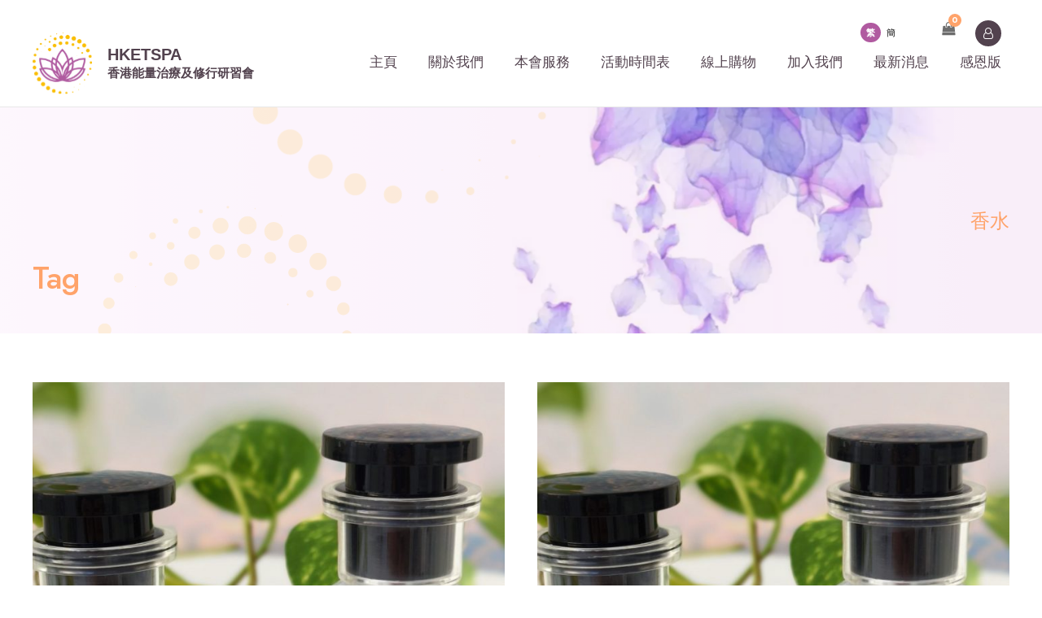

--- FILE ---
content_type: text/html; charset=UTF-8
request_url: https://www.hketspa.hk/product-tag/%E9%A6%99%E6%B0%B4/
body_size: 46455
content:
<!DOCTYPE html>
<html dir="ltr" lang="zh-HK" prefix="og: https://ogp.me/ns#" class="no-js">
<head>
	<meta charset="UTF-8">
	<meta name="viewport" content="width=device-width, initial-scale=1">
	<link rel="profile" href="http://gmpg.org/xfn/11">
	<link rel="pingback" href="https://www.hketspa.hk/xmlrpc.php">
	<title>香水 - HKETSPA</title>

		<!-- All in One SEO 4.5.7.3 - aioseo.com -->
		<meta name="robots" content="max-image-preview:large" />
		<link rel="canonical" href="https://www.hketspa.hk/product-tag/%E9%A6%99%E6%B0%B4/" />
		<meta name="generator" content="All in One SEO (AIOSEO) 4.5.7.3" />
		<script type="application/ld+json" class="aioseo-schema">
			{"@context":"https:\/\/schema.org","@graph":[{"@type":"BreadcrumbList","@id":"https:\/\/www.hketspa.hk\/product-tag\/%E9%A6%99%E6%B0%B4\/#breadcrumblist","itemListElement":[{"@type":"ListItem","@id":"https:\/\/www.hketspa.hk\/#listItem","position":1,"name":"Home","item":"https:\/\/www.hketspa.hk\/","nextItem":"https:\/\/www.hketspa.hk\/product-tag\/%e9%a6%99%e6%b0%b4\/#listItem"},{"@type":"ListItem","@id":"https:\/\/www.hketspa.hk\/product-tag\/%e9%a6%99%e6%b0%b4\/#listItem","position":2,"name":"\u9999\u6c34","previousItem":"https:\/\/www.hketspa.hk\/#listItem"}]},{"@type":"CollectionPage","@id":"https:\/\/www.hketspa.hk\/product-tag\/%E9%A6%99%E6%B0%B4\/#collectionpage","url":"https:\/\/www.hketspa.hk\/product-tag\/%E9%A6%99%E6%B0%B4\/","name":"\u9999\u6c34 - HKETSPA","inLanguage":"zh-HK","isPartOf":{"@id":"https:\/\/www.hketspa.hk\/#website"},"breadcrumb":{"@id":"https:\/\/www.hketspa.hk\/product-tag\/%E9%A6%99%E6%B0%B4\/#breadcrumblist"}},{"@type":"Organization","@id":"https:\/\/www.hketspa.hk\/#organization","name":"HKETSPA","url":"https:\/\/www.hketspa.hk\/"},{"@type":"WebSite","@id":"https:\/\/www.hketspa.hk\/#website","url":"https:\/\/www.hketspa.hk\/","name":"HKETSPA","description":"HKETSPA","inLanguage":"zh-HK","publisher":{"@id":"https:\/\/www.hketspa.hk\/#organization"}}]}
		</script>
		<!-- All in One SEO -->

<link rel='dns-prefetch' href='//stats.wp.com' />
<link rel='dns-prefetch' href='//www.googletagmanager.com' />
<link rel='dns-prefetch' href='//fonts.googleapis.com' />
<script type="text/javascript">
/* <![CDATA[ */
window._wpemojiSettings = {"baseUrl":"https:\/\/s.w.org\/images\/core\/emoji\/15.0.3\/72x72\/","ext":".png","svgUrl":"https:\/\/s.w.org\/images\/core\/emoji\/15.0.3\/svg\/","svgExt":".svg","source":{"concatemoji":"https:\/\/www.hketspa.hk\/wp-includes\/js\/wp-emoji-release.min.js?ver=6.5.4"}};
/*! This file is auto-generated */
!function(i,n){var o,s,e;function c(e){try{var t={supportTests:e,timestamp:(new Date).valueOf()};sessionStorage.setItem(o,JSON.stringify(t))}catch(e){}}function p(e,t,n){e.clearRect(0,0,e.canvas.width,e.canvas.height),e.fillText(t,0,0);var t=new Uint32Array(e.getImageData(0,0,e.canvas.width,e.canvas.height).data),r=(e.clearRect(0,0,e.canvas.width,e.canvas.height),e.fillText(n,0,0),new Uint32Array(e.getImageData(0,0,e.canvas.width,e.canvas.height).data));return t.every(function(e,t){return e===r[t]})}function u(e,t,n){switch(t){case"flag":return n(e,"\ud83c\udff3\ufe0f\u200d\u26a7\ufe0f","\ud83c\udff3\ufe0f\u200b\u26a7\ufe0f")?!1:!n(e,"\ud83c\uddfa\ud83c\uddf3","\ud83c\uddfa\u200b\ud83c\uddf3")&&!n(e,"\ud83c\udff4\udb40\udc67\udb40\udc62\udb40\udc65\udb40\udc6e\udb40\udc67\udb40\udc7f","\ud83c\udff4\u200b\udb40\udc67\u200b\udb40\udc62\u200b\udb40\udc65\u200b\udb40\udc6e\u200b\udb40\udc67\u200b\udb40\udc7f");case"emoji":return!n(e,"\ud83d\udc26\u200d\u2b1b","\ud83d\udc26\u200b\u2b1b")}return!1}function f(e,t,n){var r="undefined"!=typeof WorkerGlobalScope&&self instanceof WorkerGlobalScope?new OffscreenCanvas(300,150):i.createElement("canvas"),a=r.getContext("2d",{willReadFrequently:!0}),o=(a.textBaseline="top",a.font="600 32px Arial",{});return e.forEach(function(e){o[e]=t(a,e,n)}),o}function t(e){var t=i.createElement("script");t.src=e,t.defer=!0,i.head.appendChild(t)}"undefined"!=typeof Promise&&(o="wpEmojiSettingsSupports",s=["flag","emoji"],n.supports={everything:!0,everythingExceptFlag:!0},e=new Promise(function(e){i.addEventListener("DOMContentLoaded",e,{once:!0})}),new Promise(function(t){var n=function(){try{var e=JSON.parse(sessionStorage.getItem(o));if("object"==typeof e&&"number"==typeof e.timestamp&&(new Date).valueOf()<e.timestamp+604800&&"object"==typeof e.supportTests)return e.supportTests}catch(e){}return null}();if(!n){if("undefined"!=typeof Worker&&"undefined"!=typeof OffscreenCanvas&&"undefined"!=typeof URL&&URL.createObjectURL&&"undefined"!=typeof Blob)try{var e="postMessage("+f.toString()+"("+[JSON.stringify(s),u.toString(),p.toString()].join(",")+"));",r=new Blob([e],{type:"text/javascript"}),a=new Worker(URL.createObjectURL(r),{name:"wpTestEmojiSupports"});return void(a.onmessage=function(e){c(n=e.data),a.terminate(),t(n)})}catch(e){}c(n=f(s,u,p))}t(n)}).then(function(e){for(var t in e)n.supports[t]=e[t],n.supports.everything=n.supports.everything&&n.supports[t],"flag"!==t&&(n.supports.everythingExceptFlag=n.supports.everythingExceptFlag&&n.supports[t]);n.supports.everythingExceptFlag=n.supports.everythingExceptFlag&&!n.supports.flag,n.DOMReady=!1,n.readyCallback=function(){n.DOMReady=!0}}).then(function(){return e}).then(function(){var e;n.supports.everything||(n.readyCallback(),(e=n.source||{}).concatemoji?t(e.concatemoji):e.wpemoji&&e.twemoji&&(t(e.twemoji),t(e.wpemoji)))}))}((window,document),window._wpemojiSettings);
/* ]]> */
</script>
<style id='wp-emoji-styles-inline-css' type='text/css'>

	img.wp-smiley, img.emoji {
		display: inline !important;
		border: none !important;
		box-shadow: none !important;
		height: 1em !important;
		width: 1em !important;
		margin: 0 0.07em !important;
		vertical-align: -0.1em !important;
		background: none !important;
		padding: 0 !important;
	}
</style>
<link rel='stylesheet' id='wp-block-library-css' href='https://www.hketspa.hk/wp-includes/css/dist/block-library/style.min.css?ver=6.5.4' type='text/css' media='all' />
<link rel='stylesheet' id='wc-memberships-blocks-css' href='https://www.hketspa.hk/wp-content/plugins/woocommerce-memberships/assets/css/blocks/wc-memberships-blocks.min.css?ver=1.25.0' type='text/css' media='all' />
<style id='classic-theme-styles-inline-css' type='text/css'>
/*! This file is auto-generated */
.wp-block-button__link{color:#fff;background-color:#32373c;border-radius:9999px;box-shadow:none;text-decoration:none;padding:calc(.667em + 2px) calc(1.333em + 2px);font-size:1.125em}.wp-block-file__button{background:#32373c;color:#fff;text-decoration:none}
</style>
<style id='global-styles-inline-css' type='text/css'>
body{--wp--preset--color--black: #000000;--wp--preset--color--cyan-bluish-gray: #abb8c3;--wp--preset--color--white: #ffffff;--wp--preset--color--pale-pink: #f78da7;--wp--preset--color--vivid-red: #cf2e2e;--wp--preset--color--luminous-vivid-orange: #ff6900;--wp--preset--color--luminous-vivid-amber: #fcb900;--wp--preset--color--light-green-cyan: #7bdcb5;--wp--preset--color--vivid-green-cyan: #00d084;--wp--preset--color--pale-cyan-blue: #8ed1fc;--wp--preset--color--vivid-cyan-blue: #0693e3;--wp--preset--color--vivid-purple: #9b51e0;--wp--preset--gradient--vivid-cyan-blue-to-vivid-purple: linear-gradient(135deg,rgba(6,147,227,1) 0%,rgb(155,81,224) 100%);--wp--preset--gradient--light-green-cyan-to-vivid-green-cyan: linear-gradient(135deg,rgb(122,220,180) 0%,rgb(0,208,130) 100%);--wp--preset--gradient--luminous-vivid-amber-to-luminous-vivid-orange: linear-gradient(135deg,rgba(252,185,0,1) 0%,rgba(255,105,0,1) 100%);--wp--preset--gradient--luminous-vivid-orange-to-vivid-red: linear-gradient(135deg,rgba(255,105,0,1) 0%,rgb(207,46,46) 100%);--wp--preset--gradient--very-light-gray-to-cyan-bluish-gray: linear-gradient(135deg,rgb(238,238,238) 0%,rgb(169,184,195) 100%);--wp--preset--gradient--cool-to-warm-spectrum: linear-gradient(135deg,rgb(74,234,220) 0%,rgb(151,120,209) 20%,rgb(207,42,186) 40%,rgb(238,44,130) 60%,rgb(251,105,98) 80%,rgb(254,248,76) 100%);--wp--preset--gradient--blush-light-purple: linear-gradient(135deg,rgb(255,206,236) 0%,rgb(152,150,240) 100%);--wp--preset--gradient--blush-bordeaux: linear-gradient(135deg,rgb(254,205,165) 0%,rgb(254,45,45) 50%,rgb(107,0,62) 100%);--wp--preset--gradient--luminous-dusk: linear-gradient(135deg,rgb(255,203,112) 0%,rgb(199,81,192) 50%,rgb(65,88,208) 100%);--wp--preset--gradient--pale-ocean: linear-gradient(135deg,rgb(255,245,203) 0%,rgb(182,227,212) 50%,rgb(51,167,181) 100%);--wp--preset--gradient--electric-grass: linear-gradient(135deg,rgb(202,248,128) 0%,rgb(113,206,126) 100%);--wp--preset--gradient--midnight: linear-gradient(135deg,rgb(2,3,129) 0%,rgb(40,116,252) 100%);--wp--preset--font-size--small: 13px;--wp--preset--font-size--medium: 20px;--wp--preset--font-size--large: 36px;--wp--preset--font-size--x-large: 42px;--wp--preset--spacing--20: 0.44rem;--wp--preset--spacing--30: 0.67rem;--wp--preset--spacing--40: 1rem;--wp--preset--spacing--50: 1.5rem;--wp--preset--spacing--60: 2.25rem;--wp--preset--spacing--70: 3.38rem;--wp--preset--spacing--80: 5.06rem;--wp--preset--shadow--natural: 6px 6px 9px rgba(0, 0, 0, 0.2);--wp--preset--shadow--deep: 12px 12px 50px rgba(0, 0, 0, 0.4);--wp--preset--shadow--sharp: 6px 6px 0px rgba(0, 0, 0, 0.2);--wp--preset--shadow--outlined: 6px 6px 0px -3px rgba(255, 255, 255, 1), 6px 6px rgba(0, 0, 0, 1);--wp--preset--shadow--crisp: 6px 6px 0px rgba(0, 0, 0, 1);}:where(.is-layout-flex){gap: 0.5em;}:where(.is-layout-grid){gap: 0.5em;}body .is-layout-flex{display: flex;}body .is-layout-flex{flex-wrap: wrap;align-items: center;}body .is-layout-flex > *{margin: 0;}body .is-layout-grid{display: grid;}body .is-layout-grid > *{margin: 0;}:where(.wp-block-columns.is-layout-flex){gap: 2em;}:where(.wp-block-columns.is-layout-grid){gap: 2em;}:where(.wp-block-post-template.is-layout-flex){gap: 1.25em;}:where(.wp-block-post-template.is-layout-grid){gap: 1.25em;}.has-black-color{color: var(--wp--preset--color--black) !important;}.has-cyan-bluish-gray-color{color: var(--wp--preset--color--cyan-bluish-gray) !important;}.has-white-color{color: var(--wp--preset--color--white) !important;}.has-pale-pink-color{color: var(--wp--preset--color--pale-pink) !important;}.has-vivid-red-color{color: var(--wp--preset--color--vivid-red) !important;}.has-luminous-vivid-orange-color{color: var(--wp--preset--color--luminous-vivid-orange) !important;}.has-luminous-vivid-amber-color{color: var(--wp--preset--color--luminous-vivid-amber) !important;}.has-light-green-cyan-color{color: var(--wp--preset--color--light-green-cyan) !important;}.has-vivid-green-cyan-color{color: var(--wp--preset--color--vivid-green-cyan) !important;}.has-pale-cyan-blue-color{color: var(--wp--preset--color--pale-cyan-blue) !important;}.has-vivid-cyan-blue-color{color: var(--wp--preset--color--vivid-cyan-blue) !important;}.has-vivid-purple-color{color: var(--wp--preset--color--vivid-purple) !important;}.has-black-background-color{background-color: var(--wp--preset--color--black) !important;}.has-cyan-bluish-gray-background-color{background-color: var(--wp--preset--color--cyan-bluish-gray) !important;}.has-white-background-color{background-color: var(--wp--preset--color--white) !important;}.has-pale-pink-background-color{background-color: var(--wp--preset--color--pale-pink) !important;}.has-vivid-red-background-color{background-color: var(--wp--preset--color--vivid-red) !important;}.has-luminous-vivid-orange-background-color{background-color: var(--wp--preset--color--luminous-vivid-orange) !important;}.has-luminous-vivid-amber-background-color{background-color: var(--wp--preset--color--luminous-vivid-amber) !important;}.has-light-green-cyan-background-color{background-color: var(--wp--preset--color--light-green-cyan) !important;}.has-vivid-green-cyan-background-color{background-color: var(--wp--preset--color--vivid-green-cyan) !important;}.has-pale-cyan-blue-background-color{background-color: var(--wp--preset--color--pale-cyan-blue) !important;}.has-vivid-cyan-blue-background-color{background-color: var(--wp--preset--color--vivid-cyan-blue) !important;}.has-vivid-purple-background-color{background-color: var(--wp--preset--color--vivid-purple) !important;}.has-black-border-color{border-color: var(--wp--preset--color--black) !important;}.has-cyan-bluish-gray-border-color{border-color: var(--wp--preset--color--cyan-bluish-gray) !important;}.has-white-border-color{border-color: var(--wp--preset--color--white) !important;}.has-pale-pink-border-color{border-color: var(--wp--preset--color--pale-pink) !important;}.has-vivid-red-border-color{border-color: var(--wp--preset--color--vivid-red) !important;}.has-luminous-vivid-orange-border-color{border-color: var(--wp--preset--color--luminous-vivid-orange) !important;}.has-luminous-vivid-amber-border-color{border-color: var(--wp--preset--color--luminous-vivid-amber) !important;}.has-light-green-cyan-border-color{border-color: var(--wp--preset--color--light-green-cyan) !important;}.has-vivid-green-cyan-border-color{border-color: var(--wp--preset--color--vivid-green-cyan) !important;}.has-pale-cyan-blue-border-color{border-color: var(--wp--preset--color--pale-cyan-blue) !important;}.has-vivid-cyan-blue-border-color{border-color: var(--wp--preset--color--vivid-cyan-blue) !important;}.has-vivid-purple-border-color{border-color: var(--wp--preset--color--vivid-purple) !important;}.has-vivid-cyan-blue-to-vivid-purple-gradient-background{background: var(--wp--preset--gradient--vivid-cyan-blue-to-vivid-purple) !important;}.has-light-green-cyan-to-vivid-green-cyan-gradient-background{background: var(--wp--preset--gradient--light-green-cyan-to-vivid-green-cyan) !important;}.has-luminous-vivid-amber-to-luminous-vivid-orange-gradient-background{background: var(--wp--preset--gradient--luminous-vivid-amber-to-luminous-vivid-orange) !important;}.has-luminous-vivid-orange-to-vivid-red-gradient-background{background: var(--wp--preset--gradient--luminous-vivid-orange-to-vivid-red) !important;}.has-very-light-gray-to-cyan-bluish-gray-gradient-background{background: var(--wp--preset--gradient--very-light-gray-to-cyan-bluish-gray) !important;}.has-cool-to-warm-spectrum-gradient-background{background: var(--wp--preset--gradient--cool-to-warm-spectrum) !important;}.has-blush-light-purple-gradient-background{background: var(--wp--preset--gradient--blush-light-purple) !important;}.has-blush-bordeaux-gradient-background{background: var(--wp--preset--gradient--blush-bordeaux) !important;}.has-luminous-dusk-gradient-background{background: var(--wp--preset--gradient--luminous-dusk) !important;}.has-pale-ocean-gradient-background{background: var(--wp--preset--gradient--pale-ocean) !important;}.has-electric-grass-gradient-background{background: var(--wp--preset--gradient--electric-grass) !important;}.has-midnight-gradient-background{background: var(--wp--preset--gradient--midnight) !important;}.has-small-font-size{font-size: var(--wp--preset--font-size--small) !important;}.has-medium-font-size{font-size: var(--wp--preset--font-size--medium) !important;}.has-large-font-size{font-size: var(--wp--preset--font-size--large) !important;}.has-x-large-font-size{font-size: var(--wp--preset--font-size--x-large) !important;}
.wp-block-navigation a:where(:not(.wp-element-button)){color: inherit;}
:where(.wp-block-post-template.is-layout-flex){gap: 1.25em;}:where(.wp-block-post-template.is-layout-grid){gap: 1.25em;}
:where(.wp-block-columns.is-layout-flex){gap: 2em;}:where(.wp-block-columns.is-layout-grid){gap: 2em;}
.wp-block-pullquote{font-size: 1.5em;line-height: 1.6;}
</style>
<link rel='stylesheet' id='contact-form-7-css' href='https://www.hketspa.hk/wp-content/plugins/contact-form-7/includes/css/styles.css?ver=5.8.7' type='text/css' media='all' />
<link rel='stylesheet' id='fwc-credit-css' href='https://www.hketspa.hk/wp-content/plugins/fast-woocredit-pro/assets/css/fwc_credit.css?ver=6.5.4' type='text/css' media='all' />
<link rel='stylesheet' id='gdlr-core-google-font-css' href='https://fonts.googleapis.com/css?family=Jost%3A100%2C200%2C300%2Cregular%2C500%2C600%2C700%2C800%2C900%2C100italic%2C200italic%2C300italic%2Citalic%2C500italic%2C600italic%2C700italic%2C800italic%2C900italic%7CMontserrat%3A100%2C200%2C300%2Cregular%2C500%2C600%2C700%2C800%2C900%2C100italic%2C200italic%2C300italic%2Citalic%2C500italic%2C600italic%2C700italic%2C800italic%2C900italic%7CPlayfair+Display%3Aregular%2C500%2C600%2C700%2C800%2C900%2Citalic%2C500italic%2C600italic%2C700italic%2C800italic%2C900italic&#038;subset=cyrillic%2Clatin%2Clatin-ext%2Ccyrillic-ext%2Cvietnamese&#038;ver=6.5.4' type='text/css' media='all' />
<link rel='stylesheet' id='font-awesome-css' href='https://www.hketspa.hk/wp-content/plugins/goodlayers-core/plugins/fontawesome/font-awesome.css?ver=6.5.4' type='text/css' media='all' />
<link rel='stylesheet' id='fa5-css' href='https://www.hketspa.hk/wp-content/plugins/goodlayers-core/plugins/fa5/fa5.css?ver=6.5.4' type='text/css' media='all' />
<link rel='stylesheet' id='elegant-font-css' href='https://www.hketspa.hk/wp-content/plugins/goodlayers-core/plugins/elegant/elegant-font.css?ver=6.5.4' type='text/css' media='all' />
<link rel='stylesheet' id='ionicons-css' href='https://www.hketspa.hk/wp-content/plugins/goodlayers-core/plugins/ionicons/ionicons.css?ver=6.5.4' type='text/css' media='all' />
<link rel='stylesheet' id='simple-line-icons-css' href='https://www.hketspa.hk/wp-content/plugins/goodlayers-core/plugins/simpleline/simpleline.css?ver=6.5.4' type='text/css' media='all' />
<link rel='stylesheet' id='gdlr-core-plugin-css' href='https://www.hketspa.hk/wp-content/plugins/goodlayers-core/plugins/style.css?ver=1730971013' type='text/css' media='all' />
<link rel='stylesheet' id='gdlr-core-page-builder-css' href='https://www.hketspa.hk/wp-content/plugins/goodlayers-core/include/css/page-builder.css?ver=6.5.4' type='text/css' media='all' />
<link rel='stylesheet' id='woocommerce-layout-css' href='https://www.hketspa.hk/wp-content/plugins/woocommerce/assets/css/woocommerce-layout.css?ver=8.7.0' type='text/css' media='all' />
<link rel='stylesheet' id='woocommerce-smallscreen-css' href='https://www.hketspa.hk/wp-content/plugins/woocommerce/assets/css/woocommerce-smallscreen.css?ver=8.7.0' type='text/css' media='only screen and (max-width: 768px)' />
<link rel='stylesheet' id='woocommerce-general-css' href='https://www.hketspa.hk/wp-content/plugins/woocommerce/assets/css/woocommerce.css?ver=8.7.0' type='text/css' media='all' />
<style id='woocommerce-inline-inline-css' type='text/css'>
.woocommerce form .form-row .required { visibility: visible; }
</style>
<link rel='stylesheet' id='wc-memberships-frontend-css' href='https://www.hketspa.hk/wp-content/plugins/woocommerce-memberships/assets/css/frontend/wc-memberships-frontend.min.css?ver=1.25.0' type='text/css' media='all' />
<link rel='stylesheet' id='hketspa_css-css' href='https://www.hketspa.hk/wp-content/themes/yoku-child/css/main.min.css?ver=6.5.4' type='text/css' media='all' />
<link rel='stylesheet' id='yoku-style-core-css' href='https://www.hketspa.hk/wp-content/themes/yoku/css/style-core.css?ver=6.5.4' type='text/css' media='all' />
<link rel='stylesheet' id='yoku-custom-style-css' href='https://www.hketspa.hk/wp-content/uploads/yoku-style-custom.css?1730971013&#038;ver=6.5.4' type='text/css' media='all' />
<link rel='stylesheet' id='msl-main-css' href='https://www.hketspa.hk/wp-content/plugins/master-slider/public/assets/css/masterslider.main.css?ver=3.9.3' type='text/css' media='all' />
<link rel='stylesheet' id='msl-custom-css' href='https://www.hketspa.hk/wp-content/uploads/master-slider/custom.css?ver=2.9' type='text/css' media='all' />
<link rel='stylesheet' id='yoku-child-theme-style-css' href='https://www.hketspa.hk/wp-content/themes/yoku-child/style.css?ver=6.5.4' type='text/css' media='all' />
<link rel='stylesheet' id='learnpress-widgets-css' href='https://www.hketspa.hk/wp-content/plugins/learnpress/assets/css/widgets.min.css?ver=4.2.3.6' type='text/css' media='all' />
<link rel='stylesheet' id='dashicons-css' href='https://www.hketspa.hk/wp-includes/css/dashicons.min.css?ver=6.5.4' type='text/css' media='all' />
<link rel='stylesheet' id='yoku-learnpress-css' href='https://www.hketspa.hk/wp-content/themes/yoku/learnpress/yoku-learnpress.css?ver=6.5.4' type='text/css' media='all' />
<link rel='stylesheet' id='yoku-learnpress-pb-css' href='https://www.hketspa.hk/wp-content/themes/yoku/learnpress/yoku-learnpress-pb.css?ver=6.5.4' type='text/css' media='all' />
<script type="text/javascript" src="https://www.hketspa.hk/wp-includes/js/dist/vendor/wp-polyfill-inert.min.js?ver=3.1.2" id="wp-polyfill-inert-js"></script>
<script type="text/javascript" src="https://www.hketspa.hk/wp-includes/js/dist/vendor/regenerator-runtime.min.js?ver=0.14.0" id="regenerator-runtime-js"></script>
<script type="text/javascript" src="https://www.hketspa.hk/wp-includes/js/dist/vendor/wp-polyfill.min.js?ver=3.15.0" id="wp-polyfill-js"></script>
<script type="text/javascript" src="https://www.hketspa.hk/wp-includes/js/dist/hooks.min.js?ver=2810c76e705dd1a53b18" id="wp-hooks-js"></script>
<script type="text/javascript" src="https://stats.wp.com/w.js?ver=202604" id="woo-tracks-js"></script>
<script type="text/javascript" src="https://www.hketspa.hk/wp-includes/js/jquery/jquery.min.js?ver=3.7.1" id="jquery-core-js"></script>
<script type="text/javascript" src="https://www.hketspa.hk/wp-includes/js/jquery/jquery-migrate.min.js?ver=3.4.1" id="jquery-migrate-js"></script>
<script type="text/javascript" src="https://www.hketspa.hk/wp-content/plugins/fast-woocredit-pro/assets/js/fwc_variation_script.js?ver=6.5.4" id="fwc_variation_script-js"></script>
<script type="text/javascript" src="https://www.hketspa.hk/wp-content/plugins/woocommerce/assets/js/jquery-blockui/jquery.blockUI.min.js?ver=2.7.0-wc.8.7.0" id="jquery-blockui-js" defer="defer" data-wp-strategy="defer"></script>
<script type="text/javascript" id="wc-add-to-cart-js-extra">
/* <![CDATA[ */
var wc_add_to_cart_params = {"ajax_url":"\/wp-admin\/admin-ajax.php","wc_ajax_url":"\/?wc-ajax=%%endpoint%%","i18n_view_cart":"\u67e5\u770b\u8cfc\u7269\u8eca","cart_url":"https:\/\/www.hketspa.hk\/cart\/","is_cart":"","cart_redirect_after_add":"no"};
/* ]]> */
</script>
<script type="text/javascript" src="https://www.hketspa.hk/wp-content/plugins/woocommerce/assets/js/frontend/add-to-cart.min.js?ver=8.7.0" id="wc-add-to-cart-js" defer="defer" data-wp-strategy="defer"></script>
<script type="text/javascript" src="https://www.hketspa.hk/wp-content/plugins/woocommerce/assets/js/js-cookie/js.cookie.min.js?ver=2.1.4-wc.8.7.0" id="js-cookie-js" defer="defer" data-wp-strategy="defer"></script>
<script type="text/javascript" id="woocommerce-js-extra">
/* <![CDATA[ */
var woocommerce_params = {"ajax_url":"\/wp-admin\/admin-ajax.php","wc_ajax_url":"\/?wc-ajax=%%endpoint%%"};
/* ]]> */
</script>
<script type="text/javascript" src="https://www.hketspa.hk/wp-content/plugins/woocommerce/assets/js/frontend/woocommerce.min.js?ver=8.7.0" id="woocommerce-js" defer="defer" data-wp-strategy="defer"></script>
<!--[if lt IE 9]>
<script type="text/javascript" src="https://www.hketspa.hk/wp-content/themes/yoku/js/html5.js?ver=6.5.4" id="html5js-js"></script>
<![endif]-->

<!-- Google Analytics snippet added by Site Kit -->
<script type="text/javascript" src="https://www.googletagmanager.com/gtag/js?id=GT-WK25M5BK" id="google_gtagjs-js" async></script>
<script type="text/javascript" id="google_gtagjs-js-after">
/* <![CDATA[ */
window.dataLayer = window.dataLayer || [];function gtag(){dataLayer.push(arguments);}
gtag('set', 'linker', {"domains":["www.hketspa.hk"]} );
gtag("js", new Date());
gtag("set", "developer_id.dZTNiMT", true);
gtag("config", "GT-WK25M5BK");
/* ]]> */
</script>

<!-- End Google Analytics snippet added by Site Kit -->
<script type="text/javascript" src="https://www.hketspa.hk/wp-content/themes/yoku/learnpress/yoku-learnpress.js?ver=6.5.4" id="yoku-learnpress-js"></script>
<link rel="https://api.w.org/" href="https://www.hketspa.hk/wp-json/" /><link rel="alternate" type="application/json" href="https://www.hketspa.hk/wp-json/wp/v2/product_tag/283" /><link rel="EditURI" type="application/rsd+xml" title="RSD" href="https://www.hketspa.hk/xmlrpc.php?rsd" />
<meta name="generator" content="WordPress 6.5.4" />
<meta name="generator" content="WooCommerce 8.7.0" />

<!-- Affiliates Manager plugin v2.9.35 - https://wpaffiliatemanager.com/ -->
<meta name="generator" content="Site Kit by Google 1.121.0" />		<script id="lp-list-instructors-data">
			const lpInstructorsUrl = 'https://www.hketspa.hk/temp-page-do-not-delete/';
			const urlListInstructorsAPI = 'https://www.hketspa.hk/wp-json/lp/v1/instructors';
			let lpSkeletonParam = '[]';
					</script>
				<style id="learn-press-custom-css">
			:root {
				--lp-cotainer-max-with: 1290px;
				--lp-cotainer-padding: 2rem;
				--lp-primary-color: #ffb606;
				--lp-secondary-color: #442e66;
			}
		</style>
		<script>var ms_grabbing_curosr = 'https://www.hketspa.hk/wp-content/plugins/master-slider/public/assets/css/common/grabbing.cur', ms_grab_curosr = 'https://www.hketspa.hk/wp-content/plugins/master-slider/public/assets/css/common/grab.cur';</script>
<meta name="generator" content="MasterSlider 3.9.3 - Responsive Touch Image Slider | avt.li/msf" />
	<noscript><style>.woocommerce-product-gallery{ opacity: 1 !important; }</style></noscript>
	<style type="text/css">.recentcomments a{display:inline !important;padding:0 !important;margin:0 !important;}</style><meta name="redi-version" content="1.2.2" /><link rel="icon" href="https://www.hketspa.hk/wp-content/uploads/2023/07/cropped-Image-22-32x32.jpg" sizes="32x32" />
<link rel="icon" href="https://www.hketspa.hk/wp-content/uploads/2023/07/cropped-Image-22-192x192.jpg" sizes="192x192" />
<link rel="apple-touch-icon" href="https://www.hketspa.hk/wp-content/uploads/2023/07/cropped-Image-22-180x180.jpg" />
<meta name="msapplication-TileImage" content="https://www.hketspa.hk/wp-content/uploads/2023/07/cropped-Image-22-270x270.jpg" />
</head>

<body class="archive tax-product_tag term-283 theme-yoku gdlr-core-body _masterslider _ms_version_3.9.3 woocommerce woocommerce-page woocommerce-no-js yoku-body yoku-body-front yoku-full  yoku-with-sticky-navigation  yoku-blockquote-style-1 gdlr-core-link-to-lightbox" data-home-url="https://www.hketspa.hk/" >
<div class="yoku-mobile-header-wrap" ><div class="yoku-mobile-header yoku-header-background yoku-style-slide " id="yoku-mobile-header" ><div class="yoku-mobile-header-container yoku-container clearfix" ><div class="yoku-logo  yoku-item-pdlr"><div class="yoku-logo-inner"><a class="yoku-fixed-nav-logo" href="https://www.hketspa.hk/" ><img src="https://www.hketspa.hk/wp-content/uploads/2023/07/logo.svg" alt="" width="1" height="1" title="logo" /></a><a class=" yoku-orig-logo" href="https://www.hketspa.hk/" ><img src="https://www.hketspa.hk/wp-content/uploads/2023/07/logo.svg" alt="" width="1" height="1" title="logo" /></a></div></div><div class="yoku-mobile-menu-right" ><div class="yoku-main-menu-cart" id="yoku-mobile-menu-cart" ><i class="fa fa-shopping-cart" data-yoku-lb="top-bar" ></i><span class="yoku-top-cart-count" >0</span><div class="yoku-lightbox-content-wrap yoku-top-cart-content-wrap" data-yoku-lb-id="top-bar" ><i class="icon_close yoku-lightbox-close" ></i><div class="yoku-top-cart-title" >You have <span class="yoku-highlight" >0 items</span> in your cart</div><div class="yoku-top-cart-item-wrap" ><div class="yoku-top-cart-item-divider" ></div><div class="yoku-top-cart-button-wrap yoku-center-align" ><a class="yoku-top-cart-button-2 yoku-button" href="/store/" >前往購物頁面</a></div></div></div></div><div class="yoku-overlay-menu yoku-mobile-menu" id="yoku-mobile-menu" ><a class="yoku-overlay-menu-icon yoku-mobile-menu-button yoku-mobile-button-hamburger" href="#" ><span></span></a><div class="yoku-overlay-menu-content yoku-navigation-font" ><div class="yoku-overlay-menu-close" ></div><div class="yoku-overlay-menu-row" ><div class="yoku-overlay-menu-cell" ><ul id="menu-main-navigation" class="menu"><li class="menu-item menu-item-type-post_type menu-item-object-page menu-item-home menu-item-10501"><a href="https://www.hketspa.hk/">主頁</a></li>
<li class="menu-item menu-item-type-post_type menu-item-object-page menu-item-10876"><a href="https://www.hketspa.hk/about/">關於我們</a></li>
<li class="menu-item menu-item-type-post_type menu-item-object-page menu-item-12462"><a href="https://www.hketspa.hk/courses/">本會服務</a></li>
<li class="menu-item menu-item-type-post_type menu-item-object-page menu-item-11849"><a href="https://www.hketspa.hk/%e6%b4%bb%e5%8b%95%e6%99%82%e9%96%93%e8%a1%a8/">活動時間表</a></li>
<li class="menu-item menu-item-type-post_type menu-item-object-page menu-item-9917"><a href="https://www.hketspa.hk/store/">線上購物</a></li>
<li class="menu-item menu-item-type-post_type menu-item-object-page menu-item-11848"><a href="https://www.hketspa.hk/join-us/">加入我們</a></li>
<li class="menu-item menu-item-type-post_type menu-item-object-page menu-item-9909"><a href="https://www.hketspa.hk/blog/">最新消息</a></li>
<li class="menu-item menu-item-type-post_type menu-item-object-page menu-item-11394"><a href="https://www.hketspa.hk/%e6%84%9f%e6%81%a9%e7%89%88/">感恩版</a></li>
</ul></div></div></div></div><div class="yoku-mobile-user-top-bar" ><div class="yoku-lp-top-bar-user yoku-lp-guest" ><a href="/my-account/" ><i class="yoku-lp-top-bar-user-button fa fa-user-o" ></i></a></div></div></div></div></div></div><div class="yoku-body-outer-wrapper ">
		<div class="yoku-body-wrapper clearfix  yoku-with-frame">
	<header class="yoku-header-wrap yoku-header-style-plain  yoku-style-menu-right yoku-sticky-navigation yoku-style-fixed" data-navigation-offset="75"  >
	<div class="yoku-header-background" ></div>
	<div class="yoku-header-container  yoku-container">

		<div class="yoku-header-container-inner clearfix">
			<div class="yoku-logo  yoku-item-pdlr"><div class="yoku-logo-inner"><a class="yoku-fixed-nav-logo" href="https://www.hketspa.hk/" ><img src="https://www.hketspa.hk/wp-content/uploads/2023/07/logo.svg" alt="" width="1" height="1" title="logo" /></a><a class=" yoku-orig-logo" href="https://www.hketspa.hk/" ><img src="https://www.hketspa.hk/wp-content/uploads/2023/07/logo.svg" alt="" width="1" height="1" title="logo" /></a></div></div>			<div class="yoku-navigation yoku-item-pdlr clearfix " >
			<div class="yoku-main-menu" id="yoku-main-menu" ><ul id="menu-main-navigation-1" class="sf-menu"><li  class="menu-item menu-item-type-post_type menu-item-object-page menu-item-home menu-item-10501 yoku-normal-menu"><a href="https://www.hketspa.hk/">主頁</a></li>
<li  class="menu-item menu-item-type-post_type menu-item-object-page menu-item-10876 yoku-normal-menu"><a href="https://www.hketspa.hk/about/">關於我們</a></li>
<li  class="menu-item menu-item-type-post_type menu-item-object-page menu-item-12462 yoku-normal-menu"><a href="https://www.hketspa.hk/courses/">本會服務</a></li>
<li  class="menu-item menu-item-type-post_type menu-item-object-page menu-item-11849 yoku-normal-menu"><a href="https://www.hketspa.hk/%e6%b4%bb%e5%8b%95%e6%99%82%e9%96%93%e8%a1%a8/">活動時間表</a></li>
<li  class="menu-item menu-item-type-post_type menu-item-object-page menu-item-9917 yoku-normal-menu"><a href="https://www.hketspa.hk/store/">線上購物</a></li>
<li  class="menu-item menu-item-type-post_type menu-item-object-page menu-item-11848 yoku-normal-menu"><a href="https://www.hketspa.hk/join-us/">加入我們</a></li>
<li  class="menu-item menu-item-type-post_type menu-item-object-page menu-item-9909 yoku-normal-menu"><a href="https://www.hketspa.hk/blog/">最新消息</a></li>
<li  class="menu-item menu-item-type-post_type menu-item-object-page menu-item-11394 yoku-normal-menu"><a href="https://www.hketspa.hk/%e6%84%9f%e6%81%a9%e7%89%88/">感恩版</a></li>
</ul><div class="yoku-navigation-slide-bar  yoku-navigation-slide-bar-style-dot"  id="yoku-navigation-slide-bar" ></div></div><div class="yoku-main-menu-right-wrap clearfix " ><div class="hketspa_language_btn"><a href="#" data-gt-lang="zh-TW" class="gt-current-lang">繁</a><a href="#" data-gt-lang="zh-CN">簡</a></div><div class="yoku-main-menu-cart" id="yoku-menu-cart" ><i class="fa fa-shopping-bag" data-yoku-lb="top-bar" ></i><span class="yoku-top-cart-count" >0</span><div class="yoku-lightbox-content-wrap yoku-top-cart-content-wrap" data-yoku-lb-id="top-bar" ><i class="icon_close yoku-lightbox-close" ></i><div class="yoku-top-cart-title" >You have <span class="yoku-highlight" >0 items</span> in your cart</div><div class="yoku-top-cart-item-wrap" ><div class="yoku-top-cart-item-divider" ></div><div class="yoku-top-cart-button-wrap yoku-center-align" ><a class="yoku-top-cart-button-2 yoku-button" href="/store/" >前往購物頁面</a></div></div></div></div><div class="yoku-lp-top-bar-user yoku-lp-guest" ><a href="/my-account/" ><i class="yoku-lp-top-bar-user-button fa fa-user-o" ></i></a></div></div>			</div><!-- yoku-navigation -->

		</div><!-- yoku-header-inner -->
	</div><!-- yoku-header-container -->
</header><!-- header -->
<div class="yoku-page-title-wrap  yoku-style-custom yoku-center-align" ><div class="yoku-header-transparent-substitute" ></div><div class="yoku-page-title-overlay"  ></div><div class="yoku-page-title-container yoku-container" ><div class="yoku-page-title-content yoku-item-pdlr"  ><h3 class="yoku-page-title"  >Tag</h3><div class="yoku-page-caption"  >香水</div></div></div></div>	<div class="yoku-page-wrapper" id="yoku-page-wrapper" ><div class="yoku-content-container yoku-container"><div class=" yoku-sidebar-wrap clearfix yoku-line-height-0 yoku-sidebar-style-none" ><div class=" yoku-sidebar-center yoku-column-60 yoku-line-height" ><div class="yoku-content-area" ><div class="woocommerce gdlr-core-product-item gdlr-core-item-pdb clearfix  gdlr-core-product-style-grid-2"  ><div class="gdlr-core-product-item-holder gdlr-core-js-2 clearfix" data-layout="fitrows" ><div class="products columns-4">
<div class="gdlr-core-item-list  gdlr-core-item-pdlr gdlr-core-column-30 gdlr-core-column-first" ><div class="gdlr-core-product-grid-2" ><div class="gdlr-core-product-thumbnail gdlr-core-media-image  gdlr-core-zoom-on-hover"  ><img src="https://www.hketspa.hk/wp-content/uploads/2024/02/IMG_20230912_141653-700x870.jpg" alt="" width="700" height="870" title="IMG_20230912_141653" /><div class="gdlr-core-product-thumbnail-info " ><a href="?add-to-cart=14198" data-quantity="1" class="product_type_simple add_to_cart_button ajax_add_to_cart gdlr-core-product-add-to-cart" data-product_id="14198" data-product_sku="" aria-label="Add to cart: &ldquo;Joyful Mind 能量靈數精油香水30ml&rdquo;" aria-describedby="" rel="nofollow"><i class="icon_cart_alt" ></i><span>加至購物車</span></a></div></div><div class="gdlr-core-product-grid-content-wrap"><div class="gdlr-core-product-grid-content"><h3 class="gdlr-core-product-title gdlr-core-skin-title"  ><a href="https://www.hketspa.hk/product/jm%e8%83%bd%e9%87%8f%e9%9d%88%e6%95%b8%e7%b2%be%e6%b2%b9%e9%a6%99%e6%b0%b430ml/"  >Joyful Mind 能量靈數精油香水30ml</a></h3><div class="gdlr-core-product-price gdlr-core-title-font"><span class="woocommerce-Price-amount amount"><bdi><span class="woocommerce-Price-currencySymbol">&#36;</span>488</bdi></span></div></div></div></div></div><div class="gdlr-core-item-list  gdlr-core-item-pdlr gdlr-core-column-30" ><div class="gdlr-core-product-grid-2" ><div class="gdlr-core-product-thumbnail gdlr-core-media-image  gdlr-core-zoom-on-hover"  ><img src="https://www.hketspa.hk/wp-content/uploads/2024/02/IMG_20230912_141653-700x870.jpg" alt="" width="700" height="870" title="IMG_20230912_141653" /><div class="gdlr-core-product-thumbnail-info " ><a href="?add-to-cart=14200" data-quantity="1" class="product_type_simple add_to_cart_button ajax_add_to_cart gdlr-core-product-add-to-cart" data-product_id="14200" data-product_sku="" aria-label="Add to cart: &ldquo;Joyful Mind 能量靈數精油香水50ml&rdquo;" aria-describedby="" rel="nofollow"><i class="icon_cart_alt" ></i><span>加至購物車</span></a></div></div><div class="gdlr-core-product-grid-content-wrap"><div class="gdlr-core-product-grid-content"><h3 class="gdlr-core-product-title gdlr-core-skin-title"  ><a href="https://www.hketspa.hk/product/jm%e8%83%bd%e9%87%8f%e9%9d%88%e6%95%b8%e7%b2%be%e6%b2%b9%e9%a6%99%e6%b0%b450ml/"  >Joyful Mind 能量靈數精油香水50ml</a></h3><div class="gdlr-core-product-price gdlr-core-title-font"><span class="woocommerce-Price-amount amount"><bdi><span class="woocommerce-Price-currencySymbol">&#36;</span>788</bdi></span></div></div></div></div></div><div class="gdlr-core-item-list  gdlr-core-item-pdlr gdlr-core-column-30 gdlr-core-column-first" ><div class="gdlr-core-product-grid-2" ><div class="gdlr-core-product-thumbnail gdlr-core-media-image  gdlr-core-zoom-on-hover"  ><img src="https://www.hketspa.hk/wp-content/uploads/2024/02/20230903_164822_0000-700x870.png" alt="" width="700" height="870" title="20230903_164822_0000" /><div class="gdlr-core-product-thumbnail-info " ><a href="?add-to-cart=14199" data-quantity="1" class="product_type_simple add_to_cart_button ajax_add_to_cart gdlr-core-product-add-to-cart" data-product_id="14199" data-product_sku="" aria-label="Add to cart: &ldquo;Joyful Mind 能量靈數精油香水50ml + 生命靈數報告&rdquo;" aria-describedby="" rel="nofollow"><i class="icon_cart_alt" ></i><span>加至購物車</span></a></div></div><div class="gdlr-core-product-grid-content-wrap"><div class="gdlr-core-product-grid-content"><h3 class="gdlr-core-product-title gdlr-core-skin-title"  ><a href="https://www.hketspa.hk/product/jm%e8%83%bd%e9%87%8f%e9%9d%88%e6%95%b8%e7%b2%be%e6%b2%b9%e9%a6%99%e6%b0%b450ml-report/"  >Joyful Mind 能量靈數精油香水50ml + 生命靈數報告</a></h3><div class="gdlr-core-product-price gdlr-core-title-font"><span class="woocommerce-Price-amount amount"><bdi><span class="woocommerce-Price-currencySymbol">&#36;</span>908</bdi></span></div></div></div></div></div></div>
</div></div></div></div></div></div></div><footer><div class="yoku-copyright-wrapper" ><div class="yoku-copyright-container yoku-container clearfix"><div class="yoku-copyright-left yoku-item-pdlr">©2023 by HKETSPA. 
<div><span><a href="/return-delivery-policy/">退換貨政策 及 送貨政策</a></span></div>
<div><span><a href="/privacy-policy/">隱私政策</a></span></div>
<div><span><a href="/terms-conditions/">網站用戶使用協議</a></span></div>

</div><div class="yoku-copyright-right yoku-item-pdlr"><a href="https://www.facebook.com/HKETSPA/" target="_blank" ><i class="fa fa-facebook
" style="font-size: 19px ;color: #88A4A7 ;margin-left: 20px ;"  ></i></a><a href="https://www.instagram.com/hketspa/" target="_blank" ><i class="fa fa-instagram
" style="font-size: 19px ;color: #88A4A7 ;margin-left: 20px ;"  ></i></a><a href="https://www.youtube.com/@hketspa" target="_blank" ><i class="fa fa-youtube
" style="font-size: 19px ;color: #88A4A7 ;margin-left: 20px ;"  ></i></a></div></div></div></footer></div></div>
		<script>
			document.addEventListener('DOMContentLoaded', function (event) {
				for (let i = 0; i < document.forms.length; ++i) {
					let form = document.forms[i];
					if (form.method != "get") {  var inputwzye6knj = document.createElement("input"); inputwzye6knj.setAttribute("type", "hidden"); inputwzye6knj.setAttribute("name", "wzye6knj");  inputwzye6knj.setAttribute("value", "qmbrxchb1m5w"); form.appendChild(inputwzye6knj); }
if (form.method != "get") {  var inputj3xc61he = document.createElement("input"); inputj3xc61he.setAttribute("type", "hidden"); inputj3xc61he.setAttribute("name", "j3xc61he");  inputj3xc61he.setAttribute("value", "xxdzznxlrnjd"); form.appendChild(inputj3xc61he); }
if (form.method != "get") {  var inputzc4lyuc3 = document.createElement("input"); inputzc4lyuc3.setAttribute("type", "hidden"); inputzc4lyuc3.setAttribute("name", "zc4lyuc3");  inputzc4lyuc3.setAttribute("value", "wyk06580df49"); form.appendChild(inputzc4lyuc3); }
if (form.method != "get") {  var input1wxxd983 = document.createElement("input"); input1wxxd983.setAttribute("type", "hidden"); input1wxxd983.setAttribute("name", "1wxxd983");  input1wxxd983.setAttribute("value", "ut5i3r5f8ooa"); form.appendChild(input1wxxd983); }
				}
			});
		</script>
			<script type='text/javascript'>
		(function () {
			var c = document.body.className;
			c = c.replace(/woocommerce-no-js/, 'woocommerce-js');
			document.body.className = c;
		})();
	</script>
	<script type="text/javascript" src="https://www.hketspa.hk/wp-content/plugins/woocommerce/assets/js/selectWoo/selectWoo.full.min.js?ver=1.0.9-wc.8.7.0" id="selectWoo-js" data-wp-strategy="defer"></script>
<script type="text/javascript" id="wc-memberships-blocks-common-js-extra">
/* <![CDATA[ */
var wc_memberships_blocks_common = {"keywords":{"email":"Email","phone":"Phone","plan":"Plan","address":"Address","search_not_found":"We didn\u2019t find any members. Please try a different search or check for typos.","results_not_found":"No records found..."},"ajaxUrl":"https:\/\/www.hketspa.hk\/wp-admin\/admin-ajax.php","restUrl":"https:\/\/www.hketspa.hk\/wp-json\/","restNonce":"00abd856eb"};
/* ]]> */
</script>
<script type="text/javascript" src="https://www.hketspa.hk/wp-content/plugins/woocommerce-memberships/assets/js/frontend/wc-memberships-blocks-common.min.js?ver=1.25.0" id="wc-memberships-blocks-common-js"></script>
<script type="text/javascript" src="https://www.hketspa.hk/wp-content/plugins/contact-form-7/includes/swv/js/index.js?ver=5.8.7" id="swv-js"></script>
<script type="text/javascript" id="contact-form-7-js-extra">
/* <![CDATA[ */
var wpcf7 = {"api":{"root":"https:\/\/www.hketspa.hk\/wp-json\/","namespace":"contact-form-7\/v1"}};
/* ]]> */
</script>
<script type="text/javascript" src="https://www.hketspa.hk/wp-content/plugins/contact-form-7/includes/js/index.js?ver=5.8.7" id="contact-form-7-js"></script>
<script type="text/javascript" id="fwc-credit-script-js-extra">
/* <![CDATA[ */
var cart_ajax = {"ajaxurl":"https:\/\/www.hketspa.hk\/wp-admin\/admin-ajax.php"};
/* ]]> */
</script>
<script type="text/javascript" src="https://www.hketspa.hk/wp-content/plugins/fast-woocredit-pro/assets/js/fwc_credit.js?ver=1" id="fwc-credit-script-js"></script>
<script type="text/javascript" src="https://www.hketspa.hk/wp-content/plugins/goodlayers-core/plugins/script.js?ver=1730971013" id="gdlr-core-plugin-js"></script>
<script type="text/javascript" id="gdlr-core-page-builder-js-extra">
/* <![CDATA[ */
var gdlr_core_pbf = {"admin":"","video":{"width":"640","height":"360"},"ajax_url":"https:\/\/www.hketspa.hk\/wp-admin\/admin-ajax.php"};
/* ]]> */
</script>
<script type="text/javascript" src="https://www.hketspa.hk/wp-content/plugins/goodlayers-core/include/js/page-builder.js?ver=1.3.9" id="gdlr-core-page-builder-js"></script>
<script type="text/javascript" src="https://www.hketspa.hk/wp-content/plugins/woocommerce/assets/js/sourcebuster/sourcebuster.min.js?ver=8.7.0" id="sourcebuster-js-js"></script>
<script type="text/javascript" id="wc-order-attribution-js-extra">
/* <![CDATA[ */
var wc_order_attribution = {"params":{"lifetime":1.0000000000000000818030539140313095458623138256371021270751953125e-5,"session":30,"ajaxurl":"https:\/\/www.hketspa.hk\/wp-admin\/admin-ajax.php","prefix":"wc_order_attribution_","allowTracking":true},"fields":{"source_type":"current.typ","referrer":"current_add.rf","utm_campaign":"current.cmp","utm_source":"current.src","utm_medium":"current.mdm","utm_content":"current.cnt","utm_id":"current.id","utm_term":"current.trm","session_entry":"current_add.ep","session_start_time":"current_add.fd","session_pages":"session.pgs","session_count":"udata.vst","user_agent":"udata.uag"}};
/* ]]> */
</script>
<script type="text/javascript" src="https://www.hketspa.hk/wp-content/plugins/woocommerce/assets/js/frontend/order-attribution.min.js?ver=8.7.0" id="wc-order-attribution-js"></script>
<script type="text/javascript" src="https://www.hketspa.hk/wp-includes/js/jquery/ui/effect.min.js?ver=1.13.2" id="jquery-effects-core-js"></script>
<script type="text/javascript" src="https://www.hketspa.hk/wp-content/themes/yoku-child/js/lib.min.js?ver=1.0.0" id="hketspa_js-js"></script>
<script type="text/javascript" src="https://www.hketspa.hk/wp-content/themes/yoku/js/jquery.mmenu.js?ver=1.0.0" id="jquery-mmenu-js"></script>
<script type="text/javascript" src="https://www.hketspa.hk/wp-content/themes/yoku/js/jquery.superfish.js?ver=1.0.0" id="jquery-superfish-js"></script>
<script type="text/javascript" src="https://www.hketspa.hk/wp-content/themes/yoku/js/script-core.js?ver=1.0.0" id="yoku-script-core-js"></script>
<script type="text/javascript" id="gt_widget_script_45781688-js-before">
/* <![CDATA[ */
window.gtranslateSettings = /* document.write */ window.gtranslateSettings || {};window.gtranslateSettings['45781688'] = {"default_language":"zh-TW","languages":["zh-TW","zh-CN"],"url_structure":"none","native_language_names":1,"flag_style":"3d","flag_size":24,"alt_flags":[]};
/* ]]> */
</script><script src="https://cdn.gtranslate.net/widgets/latest/base.js?ver=6.5.4" data-no-optimize="1" data-no-minify="1" data-gt-orig-url="/product-tag/%E9%A6%99%E6%B0%B4/" data-gt-orig-domain="www.hketspa.hk" data-gt-widget-id="45781688" defer></script><script type="text/javascript">
window.addEventListener("load", function(event) {
jQuery(".cfx_form_main,.wpcf7-form,.wpforms-form,.gform_wrapper form").each(function(){
var form=jQuery(this); 
var screen_width=""; var screen_height="";
 if(screen_width == ""){
 if(screen){
   screen_width=screen.width;  
 }else{
     screen_width=jQuery(window).width();
 }    }  
  if(screen_height == ""){
 if(screen){
   screen_height=screen.height;  
 }else{
     screen_height=jQuery(window).height();
 }    }
form.append('<input type="hidden" name="vx_width" value="'+screen_width+'">');
form.append('<input type="hidden" name="vx_height" value="'+screen_height+'">');
form.append('<input type="hidden" name="vx_url" value="'+window.location.href+'">');  
}); 

});
</script> 

</body>
</html>

--- FILE ---
content_type: text/html; charset=UTF-8
request_url: https://www.hketspa.hk/wp-admin/admin-ajax.php
body_size: 425
content:
{"title":"<div class=\"yoku-top-cart-title\" >You have <span class=\"yoku-highlight\" >0 items<\/span> in your cart<\/div>","cart-items":"<div class=\"yoku-top-cart-item-wrap\" ><div class=\"yoku-top-cart-item-divider\" ><\/div><div class=\"yoku-top-cart-button-wrap yoku-center-align\" ><a class=\"yoku-top-cart-button-2 yoku-button\" href=\"\/store\/\" >\u524d\u5f80\u8cfc\u7269\u9801\u9762<\/a><\/div><\/div>"}

--- FILE ---
content_type: text/css
request_url: https://www.hketspa.hk/wp-content/plugins/fast-woocredit-pro/assets/css/fwc_credit.css?ver=6.5.4
body_size: 406
content:
.instant_credit_purchase_btn.updating-message:after{
    font-family: "dashicons";

    content: "\f463";

    display: inline-block;

    -webkit-font-smoothing: antialiased;

    font-size: 20px;

    vertical-align: top;

    margin-right: 5px;

    margin-right: 0.5rem;
    -webkit-animation:spin 4s linear infinite;
    -moz-animation:spin 4s linear infinite;
    animation:spin 4s linear infinite;
}

--- FILE ---
content_type: text/css
request_url: https://www.hketspa.hk/wp-content/themes/yoku-child/css/main.min.css?ver=6.5.4
body_size: 23538
content:


@media only screen and (max-width: 1075px){.rev-withicon i.fa-icon-long-arrow-right{display:none}}.variation-AppointmentInfo{width:100%}.home-venue .am-fcil__filter,.home-venue .am-fcil__heading,.home-venue .am-fcil__item-badge__wrapper,.home-venue .gdlr-core-text-box-item-content>p{display:none !important}.home-venue .am-cat__form{border:none}.home-venue .am-cat__wrapper{padding:0px !important}.home-venue .am-fcil__item-hero{padding-top:25% !important}.home-venue .am-fcis__info-tab:nth-child(2){display:none}.home-package .am-fcil__filter,.home-package .am-fcil__heading,.home-package .am-fcil__item-badge__wrapper{display:none !important}.home-package .am-cat__wrapper{padding:0px !important}.home-package .am-fcip__info-tab:nth-child(2){display:none}.page-id-12003 .yoku-page-title,.page-id-12016 .yoku-page-title{display:none}@media only screen and (max-width: 768px){.yoku-copyright-wrapper .yoku-copyright-left div{margin:10px 0}}@media only screen and (min-width: 769px){.yoku-copyright-wrapper .yoku-copyright-left div{display:inline}}.yoku-copyright-wrapper .yoku-copyright-left span{margin:0 0 0 15px;border-bottom:1px solid #ccc}.yoku-copyright-wrapper .yoku-copyright-left span a:hover{color:#fff;opacity:.7}.lp_course-template-default .yoku-page-title{visibility:hidden}.yoku-lp-course-info-wrap,.yoku-lp-course-info-bottom2-wrap{display:none}.variation-EventInfo{width:100%;display:block}.product-total{width:120px !important}#customer_login{width:100%;display:flex}#customer_login .u-column1,#customer_login .u-column2{padding:20px}#wpgmza_map{max-width:550px;margin-left:auto !important;margin-right:0px !important}.yoku-type-wishlist{display:none}.am-els__wrapper .am-ec{box-shadow:#d1d5d7 0px 2px 2px -1px,rgba(209,213,215,.3) 0px 0px 11px,#af72a4 8px 0px 0px inset !important}.am-event-modal__header-title-status img{width:auto !important}.am-event-modal__header-booking-btn,.el-button--primary{background-color:#af72a4 !important;border-color:#af72a4 !important}#amelia-container .am-fcil__heading{display:none}#amelia-container .am-fcil__main{border:none !important}.am-service-providers,.amelia-app-booking .am-category-color-wrapper,.amelia-app-booking .am-category-headline,#am-service-booking>div>div.am-service>div.am-service-info>div>div:nth-child(1)>div:nth-child(2){display:none !important}@media only screen and (max-width: 768px){#customer_login{flex-direction:column}#customer_login .u-column1,#customer_login .u-column2{padding:0px}.el-overlay-dialog .am-elf__footer{position:fixed;top:calc(100% - 65px);width:100%;z-index:999;background:#fff}}.am-category-services-thumbs{display:none}.single-lp_course .yoku-sidebar-style-none{display:none}.am-service-info{display:none}.home-credit-shop .gdlr-core-filterer-wrap,.home-credit-shop .gdlr-core-product-thumbnail{display:none}.home-credit-shop a.add_to_cart_button{border:1px solid #ffa36a;padding:5px 35px;border-radius:20px;transition:all .2s ease-out;color:#000}.home-credit-shop a.add_to_cart_button:hover{background-color:#ffa36a;color:#fff}.home-credit-shop .added_to_cart{margin-left:5px}@media only screen and (min-width: 769px){body .yoku-logo{width:22vw;max-width:275px;min-width:275px}body .yoku-fixed-navigation .yoku-logo{max-width:275px;min-width:275px}body .yoku-logo-inner{max-width:275px}body a.yoku-fixed-nav-logo>img{min-width:275px}}.woocommerce-order-received.yoku-body h2{font-size:1.5rem}body .yoku-page-title-content .yoku-page-title{margin-left:0px}.woocommerce-order-received.yoku-body h2{font-size:1.5rem}.woocommerce-order-received .peprodev_woocommerce_receipt_uploader{margin-bottom:35px}.woocommerce-order-received .wc-bacs-bank-details-account-name{font-size:1rem;color:gray}.peprodev_woocommerce_receipt_uploader table tr th{background-color:#af72a5 !important}.hketspa_language_btn img{display:none}.weglot-container .language-option{border-radius:100px}.weglot-container .language-options{opacity:0;transition:all .2s ease-out}.weglot-container .language-options.show{opacity:100}.weglot_switcher.toggle .language-option a{overflow:hidden;text-overflow:clip;width:15px;display:block;height:15px;text-align:center;font-size:.7rem}@media only screen and (min-width: 769px){.yoku-logo.yoku-item-pdlr{padding-bottom:15px !important}div.yoku-header-container.yoku-container .yoku-logo.yoku-item-pdlr{padding-right:0px;padding-left:0px;margin-left:20px}}@media only screen and (min-width: 1000px)and (max-width: 1150px){.yoku-mobile-header .yoku-logo-inner{margin-right:0px}#yoku-mobile-header a.yoku-orig-logo>img{min-width:275px}.yoku-navigation .sf-menu>li>a{font-size:1.11vw}}div.summary.entry-summary>p.price.yoku-title-font>ins{display:none}div.summary.entry-summary>p.price.yoku-title-font>del{text-decoration:none;opacity:1}div.summary.entry-summary>p.price.yoku-title-font>del bdi{color:#af72a4 !important}.join-membership-btn{background-color:#b567a8;color:#fff !important;padding:5px 15px;border-radius:20px;font-size:1rem;margin:5px auto;margin-bottom:10px !important;display:inline-block !important}.postid-12077 .join-membership-btn{display:none !important}.wc-memberships-member-discount-message{display:none}body>div.el-select-dropdown.el-popper.am-select-complex>div.el-scrollbar>div.el-select-dropdown__wrap.el-scrollbar__wrap>ul>li.el-select-dropdown__item>span>img{width:50%}
.yoku-copyright-wrapper{border-top:4px solid #ffa36a !important}.yoku-navigation{display:flex;flex-direction:column-reverse;align-items:flex-end}.yoku-navigation-slide-bar:before{border-top-width:2px !important;border-bottom-width:2px !important;width:40px !important;border-bottom-color:#b05aa0 !important;border-color:#b05aa0 !important}.yoku-main-menu-right-wrap{margin-bottom:5px}.hketspa_language_btn{display:block;float:left;width:60px;margin-right:20px}.yoku-logo{width:18vw}.yoku-animate-fixed-navigation.yoku-header-style-plain .yoku-logo-inner{max-width:18vw !important;margin-top:15px}.yoku-page-title-content .yoku-page-title,.yoku-blog-title-content .yoku-page-title{transform:translateY(150%);margin-right:auto;margin-bottom:0px;font-size:3vw !important;margin-left:5vw}.yoku-page-title-content{display:flex}@media only screen and (min-width: 1500px){.yoku-page-title-content .yoku-page-title,.yoku-blog-title-content .yoku-page-title{font-size:2vw !important}}.homepage_map,.about-us-map{float:right}body.yoku-body .yoku-blog-title-wrap .yoku-single-article-title{color:#b05aa0}.personnel-title{border-top:1px solid #d5c7d2;border-bottom:1px solid #d5c7d2;margin-top:40px;padding:20px 0px !important}.personnel-title h3{font-size:36px !important;color:#b05aa0 !important;margin-bottom:0px !important}.yoku-body .yoku-single-article-head-right{border-top:1px solid #d5c7d2;border-bottom:1px solid #d5c7d2;margin-top:40px;padding:20px 0px}.yoku-body .yoku-single-article-head-right h1{font-size:36px;color:#b05aa0;margin-bottom:0px}.yoku-body .yoku-single-article-head-right a{color:#b05aa0}.yoku-body .yoku-single-article-head-right .yoku-blog-info-category a{color:#52424e;pointer-events:none}.yoku-body .yoku-single-article-head-right .yoku-blog-info-category .gdlr-core-sep{display:none}.yoku-body .yoku-single-article-head-right .yoku-blog-info-category a:first-of-type{display:none}.hketspa-news-archive .gdlr-core-blog-title a{color:#52424e}.hketspa-news-archive .gdlr-core-blog-title a :hover{color:#b05aa0}.hketspa-news-archive .gdlr-core-blog-medium.gdlr-core-style-2 .gdlr-core-blog-title{font-size:2rem !important}.hketspa-news-archive .gdlr-core-blog-info-wrapper{display:none}.hketspa-news-archive .gdlr-core-item-list{border-bottom:1px solid #c4c4c4;padding-bottom:60px}.hketspa-news-archive .gdlr-core-pagination span{background-color:#b05aa0}.hketspa-news-archive .gdlr-core-pagination a{background:rgba(0,0,0,0);border:1px solid #eaeaea;color:#b05aa0}.hketspa-news-archive .gdlr-core-pagination a.gdlr-core-active{background-color:#b05aa0}.hketspa-news-archive .gdlr-core-pagination a :hover{background-color:#b05aa0;opacity:.6}.hketspa-news-archive .gdlr-core-filterer-wrap a{padding:5px 15px;border-radius:30px}.hketspa-news-archive .gdlr-core-filterer-wrap a.gdlr-core-active{background-color:#52424e;color:#fff !important}.hketspa-news-archive .gdlr-core-filterer-wrap .gdlr-core-filterer{margin:0px 5px}.yoku-copyright-right a i{color:#fff !important}body .yoku-lp-top-bar-user-button{background-color:#52424e}.about-us-form{max-width:1250px;margin:0 auto}.about-us-map{padding-right:40px !important}.flower-title h3{position:relative}.flower-title h3:before,.flower-title h3:after{content:"";position:absolute;width:40px;height:40px;background-image:url("../assets/flower.png");background-repeat:no-repeat;background-size:contain}.flower-title h3:before{left:-50px;top:0px}.flower-title h3:after{right:-50px;top:0px}.flower-left{margin-left:50px}.gdlr-core-round-button{background-color:#ffa36a !important}.home-shop .gdlr-core-filterer-wrap a,.product-shop .gdlr-core-filterer-wrap a{padding:5px 15px;border-radius:30px}.home-shop .gdlr-core-filterer-wrap a.gdlr-core-active,.product-shop .gdlr-core-filterer-wrap a.gdlr-core-active{background-color:#52424e;color:#fff !important}.home-shop .gdlr-core-filterer-wrap .gdlr-core-filterer,.product-shop .gdlr-core-filterer-wrap .gdlr-core-filterer{margin:0px 5px}.home-shop .gdlr-core-load-more,.product-shop .gdlr-core-load-more{background-color:#fff !important;border:1px solid #b05aa0;color:#b05aa0 !important;border-radius:50px}.home-shop .gdlr-core-load-more:hover,.product-shop .gdlr-core-load-more:hover{background-color:#b05aa0 !important;color:#fff !important}.gdlr-core-flexslider.flexslider{margin-bottom:0px}.gdlr-core-flexslider.flexslider.gdlr-core-bottom-nav-1 .flex-direction-nav li a{height:50px;width:50px;padding:0px;background-repeat:no-repeat;background-size:contain;background-color:#fff !important}.gdlr-core-flexslider.flexslider.gdlr-core-bottom-nav-1 .flex-direction-nav li a i{font-size:50px;color:#000}.gdlr-core-flexslider.flexslider.gdlr-core-bottom-nav-1 .flex-direction-nav li a:before{display:none}@media only screen and (max-width: 1100px){body .yoku-mobile-header .yoku-logo{width:100% !important}}.gratituity-box{padding:20px;border:2px solid #b05aa0 !important;border-radius:26px}@media only screen and (min-width: 768px){.joinus-form-dek{width:90%}}.joinus-form-dek h4{border-radius:50px;background-color:#b05aa0;padding:20px;display:block;text-align:center;color:#fff !important;font-size:24px !important;font-size:1rem !important;padding:10px 15px}.joinus-form-dek .no-space-below{margin-bottom:0px}.joinus-form-dek ul,.joinus-form-dek ol{margin-left:15px;list-style:none}.joinus-form-dek ol{counter-reset:li}.joinus-form-dek ol li{margin-left:15px;margin-bottom:15px;counter-increment:li}.joinus-form-dek ol li::before{content:counter(li);display:inline-block;width:1.5em;height:1.5em;text-align:center;direction:rtl;color:#fff;border-radius:50px;background-color:#ffa36a;position:absolute;left:15px}.joinus-form-dek ul li::before{content:"●";color:#d9846c;font-weight:bold;display:inline-block;width:1em;margin-left:-1em}.hketspa-tab ul{margin-bottom:0px;list-style:none;text-align:center}.hketspa-tab ul li{display:inline-block;padding:5px 15px}.hketspa-tab ul li a{color:#52424e}.hketspa-tab ul li.active{background-color:#52424e;border-radius:50px}.hketspa-tab ul li.active a{color:#fff}.htetspa-form{padding:20px;box-shadow:1px 1px 8px 3px rgba(138,138,138,.2);-webkit-box-shadow:1px 1px 8x 3px rgba(138,138,138,.2);-moz-box-shadow:1px 1px 8px 3px rgba(138,138,138,.2)}.oj{color:#ffa36a}.wpcf7-form{position:relative}.wpcf7-form .wpcf7-not-valid-tip{width:100%}.hketspa-form-wrapper{position:relative;padding:50px}.hketspa-form-wrapper .wpcf7-not-valid-tip{width:100% !important}@media only screen and (min-width: 900px){.hketspa-form-wrapper .hketspa-form-legend{position:absolute;top:-50px;right:25px}}.hketspa-form-wrapper .hketspa-form-title{font-size:2rem;text-align:center;font-weight:bold}.hketspa-form-wrapper .hketspa-col label{display:flex;padding-right:25px}.hketspa-form-wrapper .hketspa-col label span{width:50px}.hketspa-form-wrapper .hketspa-col label .wpcf7-form-control-wrap{margin-left:15px;width:100%}.hketspa-form-wrapper .hketspa-col label .wpcf7-form-control-wrap input,.hketspa-form-wrapper .hketspa-col label .wpcf7-form-control-wrap textarea{border-radius:28px}@media only screen and (min-width: 900px){.hketspa-form-wrapper .hketspa-col.hketspa-col-4{width:33.333%;float:left}}.hketspa-form-wrapper .hketspa-col.hketspa-col-12{width:100%;float:left}.hketspa-form-wrapper .hketspa-col.hketspa-full label{display:block;margin-bottom:5px;padding-right:0px}.hketspa-form-wrapper .hketspa-col.hketspa-full label .wpcf7-form-control-wrap{margin-left:0px}.hketspa-form-wrapper .hketspa-submit{float:right;padding-right:25px}.hketspa-form-wrapper .hketspa-submit .wpcf7-submit{background-color:#ffa36a !important;padding:10px 45px;border-radius:25px}.hketspa-form-wrapper .form-separator{margin:30px auto}.hketspa-form-wrapper.hketspa-member-form .hketspa-submit{float:none;margin:0 auto;display:flex;justify-content:center}@media only screen and (min-width: 900px){.hketspa-form-wrapper.hketspa-member-form .hketspa-form-legend{top:20px;right:50px}}.hketspa-form-wrapper .switch-field{display:flex;margin-bottom:36px;overflow:hidden}.hketspa-form-wrapper .switch-field input{position:absolute !important;clip:rect(0, 0, 0, 0);height:1px;width:1px;border:0;overflow:hidden}.hketspa-form-wrapper .switch-field label{background-color:#e4e4e4;color:rgba(0,0,0,.6);font-size:14px;line-height:1;text-align:center;padding:8px 16px;margin-right:-1px;border:1px solid rgba(0,0,0,.2);box-shadow:inset 0 1px 3px rgba(0,0,0,.3),0 1px rgba(255,255,255,.1);transition:all .1s ease-in-out}.hketspa-form-wrapper .switch-field label:hover{cursor:pointer}.hketspa-form-wrapper .switch-field input:checked+label{background-color:#a5dc86;box-shadow:none}.hketspa-form-wrapper .switch-field label:first-of-type{border-radius:4px 0 0 4px}.hketspa-form-wrapper .switch-field label:last-of-type{border-radius:0 4px 4px 0}.hketspa-form-wrapper .custom-button-switch{display:flex;justify-content:center;margin-bottom:15px}.hketspa-form-wrapper .custom-button-switch .cbutton{border-radius:25px;color:#52424e;border:1px solid #52424e;padding:5px 30px;display:inline-block;margin:0 5px}.hketspa-form-wrapper .custom-button-switch .cbutton p{margin-bottom:0px}.hketspa-form-wrapper .custom-button-switch .cbutton.active{background-color:#52424e;color:#fff;border:1px solid #52424e}.hketspa-form-wrapper .wpcf7-form-indicator{display:none}.hketspa-form-wrapper .wpcf7-validates-as-date,.hketspa-form-wrapper .wpcf7-select{border-radius:25px}.hketspa-form-wrapper .hketspa-radio-list .wpcf7-checkbox{display:flex;flex-wrap:wrap}.variation-AppointmentInfo{width:100%}.hketspa_language_btn{visibility:hidden}.hketspa_language_btn a.glink{padding:4px 7px;font-size:.7rem;color:#000}.hketspa_language_btn a.glink.gt-current-lang{border-radius:50px;background-color:#b05aa0;color:#fff}.home-my-credits{margin:0 auto;text-align:center;border:1px solid #eee;padding:5px;border-radius:10px;color:#999;font-size:.9rem}.woocommerce-order-details .peprodev_woocommerce_receipt_uploader{display:none}.upload-receipt-2{display:flex;flex-direction:column}.upload-receipt-2 table tr th{background-color:#af72a5}.am-els .am-els__available{display:none}.am-els .am-ev-empty{position:relative;height:50px;overflow:hidden;cursor:pointer;transition:all .5s ease-in-out}.am-els .am-ev-empty:after{position:absolute;text-align:center;z-index:10;content:"前往預約課程";width:100%;height:46px;background-color:#af72a4;border-radius:10px;top:0px;padding:8px;left:0px;color:#fff}.am-els .am-ev-empty:hover{opacity:.8}a.custom_shortcode_button{transition:all .5s ease-in-out;height:50px;text-align:center;z-index:10;width:100%;display:inline-block;height:46px;background-color:#af72a4;border-radius:10px;top:0px;padding:8px;margin:10px auto;margin-bottom:25px;left:0px;color:#fff !important}a.custom_shortcode_button:hover{opacity:.8}


/*# sourceMappingURL=[data-uri] */


--- FILE ---
content_type: text/css
request_url: https://www.hketspa.hk/wp-content/themes/yoku/css/style-core.css?ver=6.5.4
body_size: 135931
content:
/**
 * Table of Contents
 *
 * 1.0 - Reset
 * 2.0 - Header
 * 3.0 - Footer
 * 4.0 - Blog
 * 5.0 - Widget
 * 6.0 - Responsive
 * 7.0 - Yoku
 * 	   	- mmenu
 *		- superfish
 */


/**
 * 1.0 - Reset
 */

html,
body,
div,
span,
applet,
object,
iframe,
h1,
h2,
h3,
h4,
h5,
h6,
p,
blockquote,
pre,
a,
abbr,
acronym,
address,
big,
cite,
code,
del,
dfn,
em,
font,
img,
ins,
kbd,
q,
s,
samp,
small,
strike,
strong,
sub,
sup,
tt,
var,
b,
i,
center,
dl,
dt,
dd,
ol,
ul,
li,
fieldset,
form,
label,
legend,
table,
caption,
tbody,
tfoot,
thead,
tr,
th,
td,
article,
aside,
audio,
canvas,
details,
figcaption,
figure,
footer,
header,
hgroup,
mark,
menu,
meter,
nav,
output,
progress,
section,
summary,
time,
video {
	border: 0;
	outline: 0;
	vertical-align: baseline;
	background: transparent;
	margin: 0;
	padding: 0;
}

article,
aside,
dialog,
figure,
footer,
header,
hgroup,
nav,
section,
blockquote {
	display: block;
}

nav ul {
	list-style: none;
}

ol {
	list-style: decimal;
}

ul {
	list-style: disc;
}

ul ul {
	list-style: circle;
}

blockquote,
q {
	quotes: none;
}

blockquote:before,
blockquote:after,
q:before,
q:after {
	content: none;
}

ins {
	text-decoration: underline;
}

del {
	text-decoration: line-through;
}

mark {
	background: none;
}

abbr[title],
dfn[title],
acronym[title] {
	border-bottom: 1px dotted;
	cursor: help;
}

table {
	border-collapse: collapse;
	border-spacing: 0;
}

hr {
	display: block;
	height: 1px;
	border: 0;
	border-top: 1px solid #ccc;
	margin: 1em 0;
	padding: 0;
}

input[type=submit],
input[type=button],
button {
	margin: 0;
	padding: 0;
}

input,
select,
a img {
	vertical-align: middle;
}

b,
strong {
	font-weight: bold;
}

i,
em {
	font-style: italic;
}

html {
	box-sizing: border-box;
	-moz-box-sizing: border-box;
	-webkit-box-sizing: border-box;
}

*,
*:before,
*:after {
	box-sizing: inherit;
	-moz-box-sizing: inherit;
	-webkit-box-sizing: inherit;
}


/* generic class */

body {
	-webkit-font-smoothing: antialiased;
	-moz-osx-font-smoothing: grayscale;
	word-wrap: break-word;
	word-break: break-word;
}

p {
	margin-bottom: 20px;
}

ul,
ol {
	margin-left: 35px;
	margin-bottom: 20px;
}

dl {
	margin-bottom: 20px;
}

dl dt {
	font-weight: 700;
	margin-top: 10px;
}

dl dt:first-child {
	margin-top: 0px;
}

dl dd {
	margin-left: 20px;
}

h1,
h2,
h3,
h4,
h5,
h6 {
	line-height: 1.2;
	margin-bottom: 20px;
}

figure {
	max-width: 100%;
}

pre {
	overflow: auto;
	padding: 10px 10px;
	background: #f3f3f3;
	margin-bottom: 20px;
}

.clear {
	display: block;
	clear: both;
	visibility: hidden;
	line-height: 0;
	height: 0;
	zoom: 1;
}

.clearfix {
	zoom: 1;
}

.clearfix:after {
	content: " ";
	display: block;
	clear: both;
	visibility: hidden;
	line-height: 0;
	height: 0;
}


/* wordpress core */

.alignnone {
	display: block;
	margin: 5px 20px 20px 0;
}

.aligncenter,
div.aligncenter {
	display: block;
	margin: 5px auto 5px auto;
}

.alignright {
	float: right;
	margin: 5px 0 20px 20px;
}

.yoku-content-area p img.alignright {
	clear: right;
}

.alignleft {
	float: left;
	margin: 5px 40px 20px 0;
}

a img.alignright {
	float: right;
	margin: 5px 0 20px 20px;
}

a img.alignnone {
	margin: 5px 20px 20px 0;
}

a img.alignleft {
	float: left;
	margin: 5px 20px 20px 0;
}

a img.aligncenter {
	display: block;
	margin-left: auto;
	margin-right: auto
}

.wp-caption {
	text-align: center;
	max-width: 100%;
}

.wp-caption.alignnone {
	margin: 5px 20px 20px 0;
}

.wp-caption.alignleft {
	margin: 5px 20px 20px 0;
}

.wp-caption.alignright {
	margin: 5px 0 20px 20px;
}

.wp-caption img {
	border: 0 none;
	height: auto;
	margin: 0;
	max-width: 98.5%;
	padding: 0;
	width: auto;
}

.wp-caption p.wp-caption-text {
	font-size: 11px;
	line-height: 17px;
	margin: 0;
	padding: 0 4px 5px;
}

figcaption.wp-caption-text {
	margin-top: 20px;
}

figure {
	line-height: 0;
}

.wp-block-image figcaption,
figcaption,
figcaption.wp-caption-text {
	margin-top: 0.7em;
	margin-bottom: 20px;
	font-size: 13px;
	line-height: 1.7;
}

.bypostauthor {
	max-width: 100%;
}

.gallery-caption {
	max-width: 100%;
}

.sticky {
	max-width: 100%;
}

.single-post figure.alignleft {
	margin-right: 30px;
}

.single-format-gallery figcaption.wp-caption-text {
	margin-bottom: 20px;
}

.single-format-gallery figure.gallery-item {
	margin-bottom: 20px;
}

.navigation {
	text-align: right;
	margin-bottom: 30px;
}

.navigation .screen-reader-text {
	display: none;
}

.yoku-body .post-password-form input[type="password"] {
	padding: 14px 20px;
	margin-left: 5px;
	margin-right: 6px;
}

.yoku-body .post-password-form input[type="submit"] {
	padding: 16px 35px 15px;
}

.blocks-gallery-grid,
.wp-block-gallery {
	display: flex;
}

.wp-block-gallery .alignnone {
	margin: 0;
}

figcaption.blocks-gallery-caption {
	margin-bottom: 20px;
	margin-top: 0px;
}

.blocks-gallery-item .blocks-gallery-item__caption {
	margin-bottom: 0px;
}

body .page-links>a,
body .nav-links>a,
body .nav-links>span.dots {
	background-color: #f0f0f0;
	color: #919191;
}

body .page-links>span,
body .page-links>a:hover,
body .nav-links>span.current,
body .nav-links>a:hover {
	background-color: #3db166;
	color: #fff;
}

.page-links {
	clear: left;
	padding-top: 30px;
}

.page-links>span,
.page-links>a {
	text-decoration: none;
	display: inline-block;
	font-size: 14px;
	padding: 9px 14px;
	margin-right: 7px;
	font-weight: bold;
	border-radius: 3px;
	-moz-border-radius: 3px;
	-webkit-border-radius: 3px;
}

body .page-links>span.screen-reader-text {
	display: none;
}

.nav-links {
	clear: left;
}

.nav-links>span,
.nav-links>a {
	text-decoration: none;
	display: inline-block;
	font-size: 14px;
	padding: 9px 14px;
	margin-right: 3px;
	font-weight: bold;
	border-radius: 3px;
	-moz-border-radius: 3px;
	-webkit-border-radius: 3px;
}

body .nav-links a {
	text-transform: uppercase;
	font-weight: 600;
	letter-spacing: 1.5px;
	font-size: 13px;
}

nav.navigation.comment-navigation {
	display: inline-block;
	width: 100%;
}

.nav-links .nav-previous {
	float: left;
}

.nav-links .nav-next {
	float: right;
}

.wp-block-gallery {
	margin-left: 0px;
}

.gallery {
	text-align: center;
	margin-bottom: 30px;
}

.gallery:after {
	content: " ";
	display: block;
	clear: both;
	visibility: hidden;
	line-height: 0;
	height: 0;
}

.gallery-columns-2 .gallery-item {
	float: left;
	width: 50%;
}

.gallery-columns-3 .gallery-item {
	float: left;
	width: 33.33%;
}

.gallery-columns-4 .gallery-item {
	float: left;
	width: 25%;
}

.gallery-columns-5 .gallery-item {
	float: left;
	width: 20%;
}

.gallery-columns-6 .gallery-item {
	float: left;
	width: 16.66%;
}

.gallery-columns-7 .gallery-item {
	float: left;
	width: 14.28%;
}

.gallery-columns-8 .gallery-item {
	float: left;
	width: 12.5%;
}

.gallery-columns-9 .gallery-item {
	float: left;
	width: 11.11%;
}

.gallery-columns-10 .gallery-item {
	float: left;
	width: 10%;
}

.gallery-columns-2 .gallery-item:nth-child(2n + 1) {
	clear: left;
}

.gallery-columns-3 .gallery-item:nth-child(3n + 1) {
	clear: left;
}

.gallery-columns-4 .gallery-item:nth-child(4n + 1) {
	clear: left;
}

.gallery-columns-5 .gallery-item:nth-child(5n + 1) {
	clear: left;
}

.gallery-columns-6 .gallery-item:nth-child(6n + 1) {
	clear: left;
}

.gallery-columns-7 .gallery-item:nth-child(7n + 1) {
	clear: left;
}

.gallery-columns-8 .gallery-item:nth-child(8n + 1) {
	clear: left;
}

.gallery-columns-9 .gallery-item:nth-child(9n + 1) {
	clear: left;
}

.gallery-columns-10 .gallery-item:nth-child(10n + 1) {
	clear: left;
}

cite {
	padding-bottom: 20px;
	display: block;
}

.wp-block-spacer {
	clear: both;
}

.wp-block-cover {
	margin-top: 5px;
	margin-bottom: 20px;
}

.wp-block-cover,
.yoku-body .wp-block-cover a,
.yoku-body .wp-block-cover a:hover {
	color: #fff;
}

.wp-block-button {
	margin-bottom: 20px;
}

.yoku-body a.wp-block-button__link,
.yoku-body a.wp-block-button__link:hover {
	color: #fff;
}

.is-style-outline .wp-block-button__link {
	border-width: 2px;
	border-style: solid;
	border-color: #32373c;
}

.yoku-body .is-style-outline a.wp-block-button__link {
	color: #32373c;
}

.wp-block-media-text {
	margin-bottom: 30px;
}

.wp-block-media-text .wp-block-media-text__content {
	padding-top: 20px;
}

.wp-block-embed__wrapper iframe {
	max-width: 100%;
}

hr.wp-block-separator {
	width: 50%;
	margin-left: auto;
	margin-right: auto;
}

hr.wp-block-separator.is-style-wide {
	width: 100%;
}


/* layout */

.yoku-body-outer-wrapper {
	position: relative;
	overflow: hidden;
}

.yoku-body-wrapper.yoku-with-frame {
	position: relative;
}

.yoku-page-wrapper {
	clear: both;
}

body.yoku-boxed .yoku-body-wrapper {
	margin-left: auto;
	margin-right: auto;
	position: relative;
}

body.yoku-boxed .yoku-body-wrapper.yoku-left {
	margin-left: 0px;
}

body.yoku-boxed .yoku-body-wrapper.yoku-right {
	margin-right: 0px;
}

body.yoku-boxed.yoku-boxed-border .yoku-body-wrapper {
	box-shadow: 0px -5px 9px rgba(0, 0, 0, 0.25);
	-webkit-box-shadow: 0px -5px 9px rgba(0, 0, 0, 0.25);
}

body.yoku-boxed.yoku-background-pattern {
	background-position: center;
	background-repeat: repeat;
}

.yoku-body-background {
	position: fixed;
	top: 0px;
	right: 0px;
	bottom: 0px;
	left: 0px;
	background-position: center;
	background-size: cover;
}

.yoku-container {
	margin-left: auto;
	margin-right: auto;
}

.yoku-column-10 {
	float: left;
	width: 16.6666%;
}

.yoku-column-12 {
	float: left;
	width: 20%;
}

.yoku-column-15 {
	float: left;
	width: 25%;
}

.yoku-column-20 {
	float: left;
	width: 33.3333%;
}

.yoku-column-24 {
	float: left;
	width: 40%;
}

.yoku-column-30 {
	float: left;
	width: 50%;
}

.yoku-column-36 {
	float: left;
	width: 60%;
}

.yoku-column-40 {
	float: left;
	width: 66.6666%;
}

.yoku-column-45 {
	float: left;
	width: 75%;
}

.yoku-column-48 {
	float: left;
	width: 80%;
}

.yoku-column-50 {
	float: left;
	width: 83.3333%;
}

.yoku-column-60 {
	float: left;
	width: 100%;
}

.yoku-sidebar-right {
	float: right;
}

.yoku-sidebar-center {
	float: none;
	display: inline-block;
}

.yoku-content-area {
	padding-top: 60px;
	padding-bottom: 40px;
}

.yoku-sidebar-area {
	padding-top: 60px;
}

.yoku-line-height-0 {
	line-height: 0;
}

a,
button {
	text-decoration: none;
	transition: background 300ms, color 300ms, border-color 300ms;
	-moz-transition: background 300ms, color 300ms, border-color 300ms;
	-o-transition: background 300ms, color 300ms, border-color 300ms;
	-webkit-transition: background 300ms, color 300ms, border-color 300ms;
}

img {
	max-width: 100%;
	height: auto;
}

blockquote {
	quotes: none;
	padding: 30px 30px 15px;
	font-size: 17px;
	margin-bottom: 35px;
	font-style: italic;
	margin-top: 35px;
	border-left-width: 2px;
	border-left-style: solid;
}

.yoku-blockquote-style-2 blockquote {
	font-size: 20px;
	font-weight: 800;
	padding-top: 10px;
	padding-left: 35px;
	padding-right: 0px;
	font-style: normal;
	padding-bottom: 10px;
	border-left-width: 4px;
}

.yoku-blockquote-style-2 blockquote p {
	margin-bottom: 0px;
}

q {
	margin-right: 15px;
	display: inline-block;
	padding: 10px 20px;
	vertical-align: middle;
	border-left-width: 2px;
	border-left-style: solid;
}

.yoku-media-image {
	line-height: 0;
	position: relative;
}

.yoku-media-video video {
	width: 100%;
}

.yoku-left-align {
	text-align: left;
}

.yoku-center-align {
	text-align: center;
}

.yoku-right-align {
	text-align: right;
}

.yoku-body-wrapper {
	/* overflow: hidden; */
	z-index: 1;
	position: relative;
}


/* input */

input,
textarea {
	border-width: 1px 1px 2px 1px;
	border-style: solid;
}

input:focus,
textarea:focus {
	outline: none;
}


/* button */

.yoku-button,
input[type="button"],
input[type="submit"],
input[type="reset"] {
	font-size: 13px;
	font-weight: bold;
	text-transform: uppercase;
	letter-spacing: 0.8px;
	padding: 15px 33px;
	display: inline-block;
	-webkit-appearance: none;
}

input[type="button"],
input[type="submit"],
input[type="reset"] {
	border-width: 0px;
	border-style: solid;
	cursor: pointer;
	transition: background 300ms, color 300ms, border-color 300ms;
	-moz-transition: background 300ms, color 300ms, border-color 300ms;
	-o-transition: background 300ms, color 300ms, border-color 300ms;
	-webkit-transition: background 300ms, color 300ms, border-color 300ms;
}

input[type="button"]:focus,
input[type="submit"]:focus,
input[type="reset"]:focus {
	outline: none;
}


/**
 * 2.0 - Header
 */


/* preload */

.yoku-page-preload {
	position: fixed;
	z-index: 999999;
	top: 0px;
	right: 0px;
	bottom: 0px;
	left: 0px;
	background-color: #fff;
	background-image: url('../images/preload.gif');
	background-position: center;
	background-repeat: no-repeat;
}

.yoku-page-preload.yoku-out {
	background-image: none;
}


/* top bar */

.yoku-top-bar {
	position: relative;
	border-bottom-style: solid;
}

.yoku-top-bar-background {
	position: absolute;
	right: 0px;
	left: 0px;
	top: 0px;
	bottom: 0px;
}

.yoku-top-bar-container {
	margin-left: auto;
	margin-right: auto;
}

.yoku-top-bar-container-inner {
	position: relative;
}

.yoku-top-bar-left {
	float: left;
}

.yoku-top-bar-left-text {
	display: inline;
}

.yoku-top-bar-right {
	float: right;
}

.yoku-top-bar-right-text {
	display: inline;
}

.yoku-top-bar-right-social {
	display: inline;
	margin-left: 10px;
}

.yoku-top-bar-right-social a {
	margin-left: 25px;
}


/* top bar menu */

.yoku-top-bar .yoku-top-bar-menu {
	display: inline-block;
	margin-right: 23px;
	margin-bottom: 0px;
}

.yoku-top-bar .yoku-top-bar-menu>li {
	float: none;
	display: inline-block;
}

.yoku-top-bar .yoku-top-bar-menu>li>a {
	display: inline;
	margin-right: 16px;
}

.sf-menu.yoku-top-bar-menu>.yoku-normal-menu ul {
	margin-left: 0px;
	font-size: 13px;
}

.sf-menu.yoku-top-bar-menu>.yoku-normal-menu:first-child ul {
	margin-left: -17px;
}

.sf-menu.yoku-top-bar-menu>.yoku-normal-menu ul li {
	padding: 0px 18px 10px;
}

.sf-menu.yoku-top-bar-menu>.yoku-normal-menu ul li:first-child {
	padding-top: 10px;
}

.sf-menu.yoku-top-bar-menu>.yoku-normal-menu ul li>a {
	background: transparent;
}

.sf-menu.yoku-top-bar-menu>.yoku-normal-menu ul li>a:after {
	margin-left: 10px;
}

.sf-menu.yoku-top-bar-menu>.yoku-mega-menu .sf-mega-full {
	left: 0px;
	right: 0px;
	padding-top: 18px;
	padding-bottom: 8px;
}

.sf-menu.yoku-top-bar-menu>.yoku-mega-menu .sf-mega-section-inner ul {
	font-size: 13px;
}

.sf-menu.yoku-top-bar-menu>.yoku-mega-menu .sf-mega-section-inner ul li {
	padding: 0px 18px 10px;
}


/* mobile menu */

.yoku-mm-menu-wrap {
	display: none;
}

.admin-bar .mm-menu {
	margin-top: 32px;
}

.yoku-mobile-button-hamburger-with-border {
	font-size: 16px;
	padding: 6px;
	line-height: 0;
	width: 32px;
	height: 32px;
	text-align: center;
	display: inline-block;
	border-width: 2px;
	border-style: solid;
	border-radius: 3px;
	-moz-border-radius: 3px;
	-webkit-border-radius: 3px;
	box-sizing: border-box;
	-moz-box-sizing: border-box;
	-webkit-box-sizing: border-box;
}

.yoku-right-menu-button {
	display: inline-block;
	margin-left: 27px;
}

.yoku-mobile-menu {
	float: left;
	margin-top: -8px;
	margin-left: 21px;
}

.yoku-mobile-menu-right {
	position: absolute;
	right: 30px;
	top: 50%;
	margin-top: -9px;
}

.yoku-mobile-menu-right:first-child {
	position: relative;
	float: right;
	margin: 0px;
	padding: 8px 0px;
}

.yoku-mobile-menu-left {
	position: absolute;
	left: 30px;
	top: 50%;
	margin-top: -9px;
}

.yoku-mobile-menu-left .yoku-mobile-menu {
	margin-left: 0px;
}

.yoku-mobile-header .yoku-mobile-logo-center .yoku-logo-inner {
	margin-left: auto;
	margin-right: auto;
}

.yoku-mobile-header.yoku-fixed-navigation .yoku-fixed-nav-logo {
	display: block;
}

.yoku-mobile-header.yoku-fixed-navigation .yoku-orig-logo {
	display: none;
}


/* hamburger */

.yoku-mobile-button-hamburger {
	box-sizing: border-box;
	display: block;
	width: 32px;
	height: 32px;
	position: relative;
}

.yoku-mobile-button-hamburger:before,
.yoku-mobile-button-hamburger:after,
.yoku-mobile-button-hamburger span {
	content: '';
	display: block;
	width: 22px;
	height: 2px;
	position: absolute;
	left: 5px;
}

.yoku-mobile-button-hamburger:before {
	top: 8px;
}

.yoku-mobile-button-hamburger span {
	top: 15px;
}

.yoku-mobile-button-hamburger:after {
	top: 22px;
}

.yoku-mobile-button-hamburger:before {
	transition-duration: 0.4s;
	transition-timing-function: cubic-bezier(0.68, -0.55, 0.265, 1.55);
}

.yoku-mobile-button-hamburger span {
	transition: opacity 0.15s 0.4s ease;
}

.yoku-mobile-button-hamburger:after {
	transition: -webkit-transform 0.4s cubic-bezier(0.68, -0.55, 0.265, 1.55);
	transition: transform 0.4s cubic-bezier(0.68, -0.55, 0.265, 1.55);
}

.yoku-mobile-button-hamburger.yoku-active:before {
	-webkit-transform: translate3d(0, 7px, 0) rotate(135deg);
	transform: translate3d(0, 7px, 0) rotate(135deg);
	transition-delay: 0.1s;
}

.yoku-mobile-button-hamburger.yoku-active span {
	transition-delay: 0s;
	opacity: 0;
}

.yoku-mobile-button-hamburger.yoku-active:after {
	transition-delay: 0.1s;
	-webkit-transform: translate3d(0, -7px, 0) rotate(-135deg);
	transform: translate3d(0, -7px, 0) rotate(-135deg);
}

.yoku-right-menu-button.yoku-mobile-button-hamburger-small {
	margin-left: 20px;
}

.yoku-mobile-button-hamburger-small {
	box-sizing: border-box;
	display: block;
	width: 32px;
	height: 32px;
	position: relative;
}

.yoku-mobile-button-hamburger-small:before,
.yoku-mobile-button-hamburger-small:after,
.yoku-mobile-button-hamburger-small span {
	content: '';
	display: block;
	width: 16px;
	height: 2px;
	position: absolute;
	left: 7px;
}

.yoku-mobile-button-hamburger-small:before {
	top: 11px;
}

.yoku-mobile-button-hamburger-small span {
	top: 15px;
}

.yoku-mobile-button-hamburger-small:after {
	top: 19px;
	width: 10px;
	transition: width 200ms;
	-moz-transition: width 200ms;
	-o-transition: width 200ms;
	-webkit-transition: width 200ms;
}

.yoku-mobile-button-hamburger-small:hover:after {
	width: 16px;
}


/* navigation menu */

.yoku-navigation .sf-menu {
	display: inline-block;
	line-height: 1.7;
	text-align: left;
	margin-bottom: 0px;
}

.yoku-navigation .sf-menu>li:first-child {
	padding-left: 0px;
}

.yoku-navigation .sf-menu>li:last-child {
	padding-right: 0px;
}

.yoku-navigation .sf-menu>li>a {
	letter-spacing: 0.5px;
}

.yoku-navigation-submenu-indicator .sf-menu>li>a.sf-with-ul-pre:after {
	display: inline-block;
	margin-left: 13px;
	content: "\f107";
	font-family: fontAwesome;
}

.yoku-navigation .sf-menu>.yoku-normal-menu li {
	padding: 1px 11px;
}

.yoku-navigation .sf-menu>.yoku-normal-menu li:first-child {
	padding-top: 12px;
}

.yoku-navigation .sf-menu>.yoku-normal-menu li:last-child {
	padding-bottom: 12px;
}

.yoku-navigation .sf-menu>.yoku-normal-menu li li {
	/* padding-left: 0; */
}

.yoku-navigation .sf-menu>.yoku-normal-menu li>a {
	display: block;
	padding: 6px 30px 6px 12px;
	position: relative;
}

.yoku-navigation .sf-menu>.yoku-normal-menu li>a.sf-with-ul-pre:after {
	position: absolute;
	right: 10px;
	content: "\f105";
	font-family: fontAwesome;
}

.yoku-navigation .sf-menu>.yoku-normal-menu .sub-menu {
	font-size: 14px;
}

.yoku-navigation .sf-menu>.yoku-mega-menu .sf-mega-full {
	left: 0px;
	right: 0px;
}

.yoku-navigation .sf-menu>.yoku-mega-menu .sf-mega-section-wrap {
	overflow: hidden;
	border-top-width: 1px;
	border-top-style: solid;
}

.yoku-navigation .sf-menu>.yoku-mega-menu .sf-mega-section-wrap:first-child {
	border-top: none;
}

.yoku-navigation .sf-menu>.yoku-mega-menu .sf-mega-section {
	padding-bottom: 999px;
	margin-bottom: -999px;
	border-left-width: 1px;
	border-left-style: solid;
}

.yoku-navigation .sf-menu>.yoku-mega-menu .sf-mega-section:first-child {
	border-left: none;
}

.yoku-navigation .sf-menu>.yoku-mega-menu .sf-mega-section-inner {
	padding: 31px 28px;
}

.yoku-navigation .sf-menu>.yoku-mega-menu .sf-mega-section-inner>a {
	font-size: 15px;
	display: block;
	margin-bottom: 12px;
	text-transform: uppercase;
	letter-spacing: 1px;
	font-weight: bold;
	padding: 0px 12px;
}

.yoku-navigation .sf-menu>.yoku-mega-menu .sf-mega-section-inner .sub-menu a {
	font-size: 14px;
	padding: 5px 12px;
	display: block;
}

.yoku-navigation .yoku-navigation-slide-bar-style-1 {
	border-bottom-width: 3px;
	border-bottom-style: solid;
	position: absolute;
	display: none;
	margin-top: -8px;
	padding-top: 5px;
	overflow: hidden;
}

.yoku-navigation .yoku-navigation-slide-bar-style-1:before {
	content: " ";
	display: block;
	width: 0px;
	height: 0px;
	position: absolute;
	left: 50%;
	margin-left: -3px;
	bottom: 0px;
	border-width: 0px 5px 5px 5px;
	border-style: solid;
	border-color: transparent;
}

.yoku-navigation .yoku-navigation-slide-bar-style-2 {
	border-bottom-width: 3px;
	border-bottom-style: solid;
	position: absolute;
	display: none;
	margin-top: -3px;
	overflow: hidden;
}

.yoku-navigation .yoku-navigation-slide-bar-style-dot {
	text-align: center;
	position: absolute;
	display: none;
	margin-top: -8px;
	overflow: hidden;
}

.yoku-navigation .yoku-navigation-slide-bar-style-dot:before {
	content: " ";
	display: block;
	width: 2px;
	margin: 0px auto;
	border-bottom-width: 2px;
	border-top-width: 4px;
	border-style: solid;
	border-radius: 4px;
	-moz-border-radius: 4px;
	-webkit-border-radius: 4px;
}

.yoku-navigation .sf-menu a i {
	margin-right: 10px;
}

.yoku-navigation .sf-vertical>li {
	border-bottom-width: 1px;
	border-bottom-style: solid;
}

.yoku-navigation .sf-vertical>li:first-child {
	padding-top: 0px;
}

.yoku-navigation .sf-vertical>li>a {
	font-weight: 800;
	text-transform: uppercase;
	letter-spacing: 0.5px;
	display: block;
}

.yoku-navigation .sf-vertical ul.sub-menu {
	font-size: 14px;
	box-sizing: content-box;
	-moz-box-sizing: content-box;
	-webkit-box-sizing: content-box;
}

.yoku-navigation .sf-vertical ul.sub-menu li {
	padding: 2px 11px;
}

.yoku-navigation .sf-vertical ul.sub-menu li:first-child {
	padding-top: 20px;
}

.yoku-navigation .sf-vertical ul.sub-menu li:last-child {
	padding-bottom: 20px;
}

.yoku-navigation .sf-vertical ul.sub-menu li>a {
	display: block;
	padding: 4px 12px;
}

.yoku-navigation .sf-vertical ul.sub-menu li>a.sf-with-ul:after,
.yoku-navigation-submenu-indicator .sf-vertical>li>a.sf-with-ul:after {
	float: right;
	margin-left: 18px;
	content: "\f105";
	font-family: fontAwesome;
}


/* bullet anchor */

.yoku-bullet-anchor {
	position: fixed;
	top: 50%;
	right: 30px;
	margin-top: -50px;
	z-index: 10;
	opacity: 0;
	transition: opacity 200ms;
	-moz-transition: opacity 200ms;
	-o-transition: opacity 200ms;
	-webkit-transition: opacity 200ms;
}

.yoku-bullet-anchor.yoku-init {
	opacity: 1;
}

.yoku-bullet-anchor a {
	display: block;
	width: 17px;
	height: 17px;
	margin-bottom: 5px;
	overflow: hidden;
	border-width: 1px;
	border-style: solid;
	border-color: transparent;
	border-radius: 50%;
	-moz-border-radius: 50%;
	-webkit-border-radius: 50%;
}

.yoku-bullet-anchor a:before {
	content: " ";
	width: 9px;
	height: 9px;
	margin: 3px;
	display: block;
	overflow: hidden;
	border-radius: 50%;
	-moz-border-radius: 50%;
	-webkit-border-radius: 50%;
	transition: background-color 200ms;
	-moz-transition: background-color 200ms;
	-o-transition: background-color 200ms;
	-webkit-transition: background-color 200ms;
}


/* breadcrumbs */

.yoku-breadcrumbs a {
	color: #c0c0c0;
}

.yoku-breadcrumbs,
.yoku-breadcrumbs a:hover {
	color: #777;
}

.yoku-breadcrumbs {
	font-size: 14px;
	padding: 17px 0px;
	border-bottom-width: 1px;
	border-bottom-style: solid;
}

.yoku-breadcrumbs-item>span {
	margin: 0px 22px;
}

.yoku-breadcrumbs-item>span:first-child {
	margin-left: 0px;
}

.yoku-breadcrumbs-item a span {
	transition: color 200ms;
	-moz-transition: color 200ms;
	-o-transition: color 200ms;
	-webkit-transition: color 200ms;
}


/* top search */

.yoku-top-search-wrap input.search-field {
	border-bottom-color: #303030;
	color: #fff;
}

.yoku-top-search-wrap .yoku-top-search-submit,
.yoku-top-search-wrap .yoku-top-search-close {
	color: #fff;
}

.yoku-top-search-wrap input::-webkit-input-placeholder {
	color: #fff;
}

.yoku-top-search-wrap input::-moz-placeholder {
	color: #fff;
}

.yoku-top-search-wrap input:-ms-input-placeholder {
	color: #fff;
}

.yoku-top-search-wrap input:-moz-placeholder {
	color: #fff;
}

.yoku-top-search-row {
	display: table;
	width: 100%;
	height: 100%;
}

.yoku-top-search-cell {
	display: table-cell;
	vertical-align: middle;
	padding-left: 30px;
	padding-right: 30px;
}

.yoku-top-search-wrap {
	position: fixed;
	left: 0px;
	right: 0px;
	top: 0px;
	bottom: 0px;
	z-index: 9999;
	overflow-y: auto;
	display: none;
}

.yoku-top-search-wrap form {
	max-width: 630px;
	margin-left: auto;
	margin-right: auto;
	position: relative;
}

.yoku-top-search-wrap input.search-field {
	background: transparent;
	width: 100%;
	border-width: 0px 0px 3px;
	font-size: 40px;
	padding: 0px 120px 25px 0px;
	line-height: 48px;
	letter-spacing: 0.5px;
}

.yoku-top-search-wrap input.search-submit {
	position: absolute;
	top: 0px;
	right: 52px;
	width: 48px;
	height: 48px;
	padding: 0px;
	opacity: 0;
	filter: alpha(opacity=0);
}

.yoku-top-search-wrap .yoku-top-search-submit {
	font-size: 30px;
	position: absolute;
	right: 52px;
	top: 0px;
	line-height: 48px;
	width: 48px;
	text-align: center;
}

.yoku-top-search-wrap .yoku-top-search-close {
	font-size: 55px;
	position: absolute;
	right: 0px;
	top: -4px;
	line-height: 48px;
	width: 48px;
	text-align: center;
	cursor: pointer;
}


/* overlay menu */

.yoku-overlay-menu-row {
	display: table;
	width: 100%;
	height: 100%;
}

.yoku-overlay-menu-cell {
	display: table-cell;
	vertical-align: middle;
}

.yoku-overlay-menu-content {
	position: fixed;
	left: 0px;
	right: 0px;
	top: 0px;
	bottom: 0px;
	z-index: 9999;
	overflow-y: auto;
	display: none;
}

.yoku-overlay-menu-content ul.menu {
	list-style: none;
	text-align: center;
	padding-top: 180px;
	padding-bottom: 140px;
	max-width: 570px;
	margin-left: auto;
	margin-right: auto;
	margin-bottom: 0px;
}

.yoku-overlay-menu-content ul.menu>li {
	font-size: 23px;
	font-weight: bold;
	text-transform: uppercase;
	opacity: 0;
	margin-bottom: 17px;
	padding-bottom: 17px;
	letter-spacing: 1px;
	border-bottom-width: 1px;
	border-bottom-style: solid;
	-webkit-transform: translate3d(0, -30px, 0);
	transform: translate3d(0, -30px, 0);
	transition: opacity 300ms, transform 300ms;
	-moz-transition: opacity 300ms, -moz-transform 300ms;
	-o-transition: opacity 300ms, -o-transform 300ms;
	-webkit-transition: opacity 300ms, -webkit-transform 300ms;
}

.yoku-overlay-menu-content.yoku-active ul.menu>li {
	opacity: 1;
	filter: alpha(opacity=100);
	-webkit-transform: none;
	transform: none;
}

.yoku-overlay-menu-content ul.sub-menu {
	display: none;
	padding-top: 20px;
	padding-bottom: 5px;
	list-style: none;
	margin-left: 0px;
	margin-bottom: 0px;
}

.yoku-overlay-menu-content ul.sub-menu>li {
	font-size: 15px;
	letter-spacing: 0px;
	text-transform: none;
	font-weight: normal;
	margin-bottom: 15px;
}

.yoku-overlay-menu-content ul.sub-menu ul.sub-menu {
	max-width: 380px;
	margin: 20px auto 20px;
	border-top-width: 1px;
	border-bottom-width: 1px;
	border-style: solid;
}

.yoku-overlay-menu-content .yoku-overlay-menu-close {
	line-height: 1;
	font-size: 48px;
	position: absolute;
	left: 50%;
	top: 75px;
	margin-left: -24px;
	cursor: pointer;
}

.yoku-overlay-menu-content .yoku-overlay-menu-close:after {
	content: "\4d";
	font-family: elegantIcons;
}

.yoku-overlay-menu-content ul li.menu-item-has-children>a:after {
	content: "\f107";
	font-family: "fontAwesome";
	margin-left: 15px;
}

body.admin-bar .yoku-overlay-menu-content {
	margin-top: 32px;
	overflow-y: scroll;
}


/* menu right area */

.yoku-main-menu-right-button {
	float: left;
	padding: 8px 15px;
	font-size: 14px;
	font-weight: bold;
	margin-top: -11px;
	margin-left: 30px;
	border-radius: 3px;
	border-width: 2px;
	border-style: solid;
}

.yoku-main-menu-right-button.yoku-style-round {
	padding: 12px 29px 14px;
	margin-top: -14px;
	border-radius: 30px;
	-moz-border-radius: 30px;
	-webkit-border-radius: 30px;
}

.yoku-main-menu-right-button.yoku-style-round-with-shadow {
	padding: 13px 21px 14px;
	margin-top: -14px;
	box-shadow: 0px 4px 18px rgba(0, 0, 0, 0.11);
	-webkit-box-shadow: 0px 4px 18px rgba(0, 0, 0, 0.11);
	border-radius: 30px;
	-moz-border-radius: 30px;
	-webkit-border-radius: 30px;
}

.yoku-main-menu-right {
	float: left;
	margin-top: -7px;
}

.yoku-main-menu-search {
	float: left;
	margin-top: -5px;
	margin-left: 25px;
}

.yoku-main-menu-search i {
	font-size: 14px;
	margin-top: -1px;
	cursor: pointer;
}

.yoku-main-menu-cart {
	float: left;
	margin-top: -4px;
	padding-left: 15px;
	margin-left: 5px;
	position: relative;
}

.yoku-main-menu-cart i {
	font-size: 16px;
	margin-top: -1px;
	cursor: pointer;
}

.yoku-main-menu-cart>.yoku-top-cart-count {
	font-size: 10px;
	font-weight: 700;
	vertical-align: super;
	width: 16px;
	height: 16px;
	line-height: 15px;
	position: absolute;
	top: -5px;
	right: -8px;
	text-align: center;
	border-radius: 50%;
	-moz-border-radius: 50%;
	-webkit-border-radius: 50%;
}


/* header */

.yoku-logo {
	position: relative;
}

.yoku-header-wrap {
	position: relative;
	z-index: 103;
}

.yoku-header-container {
	position: relative;
	margin-left: auto;
	margin-right: auto;
}

.yoku-header-container-inner {
	position: relative;
}


/* header plain */

.yoku-header-style-plain {
	position: relative;
	border-bottom-style: solid;
	z-index: 101;
}

.yoku-header-style-plain .yoku-navigation {
	line-height: 0;
}

.yoku-header-style-plain .yoku-header-background {
	position: absolute;
	right: 0px;
	left: 0px;
	top: 0px;
	bottom: 0px;
}

.yoku-header-background-transparent {
	position: absolute;
	left: 0px;
	right: 0px;
	z-index: 3;
}

.yoku-header-style-plain.yoku-style-menu-left .yoku-logo {
	float: left;
}

.yoku-header-style-plain.yoku-style-menu-left .yoku-navigation {
	/*overflow: hidden;*/
}

.yoku-header-style-plain.yoku-style-menu-left .yoku-main-menu {
	float: left;
	vertical-align: top;
}

.yoku-header-style-plain.yoku-style-menu-left .yoku-main-menu-right-wrap {
	float: right;
	line-height: 1.7;
	margin-left: 10px;
	vertical-align: top;
}

.yoku-header-style-plain.yoku-style-menu-left .yoku-main-menu-right-button {
	margin-left: 0px;
}

.yoku-header-style-plain.yoku-style-menu-left .yoku-main-menu-right-button.yoku-button-2 {
	margin-left: 10px;
}

.yoku-header-style-plain.yoku-style-menu-left .yoku-main-menu-search,
.yoku-header-style-plain.yoku-style-menu-left .yoku-main-menu-cart {
	display: inline-block;
	float: none;
	vertical-align: top;
	margin-top: 0px;
	line-height: 1.4;
}

.yoku-header-style-plain.yoku-style-menu-right .yoku-logo {
	float: left;
}

.yoku-header-style-plain.yoku-style-menu-right .yoku-navigation {
	float: right;
}

.yoku-header-style-plain.yoku-style-menu-right .yoku-main-menu {
	display: inline-block;
	vertical-align: top;
}

.yoku-header-style-plain.yoku-style-menu-right .yoku-main-menu-right-wrap {
	display: inline-block;
	line-height: 1.7;
	margin-left: 10px;
	vertical-align: top;
}

.yoku-header-style-plain.yoku-style-center-logo .yoku-logo-inner {
	margin-left: auto;
	margin-right: auto;
}

.yoku-header-style-plain.yoku-style-center-logo .yoku-navigation {
	text-align: center;
	position: relative;
}

.yoku-header-style-plain.yoku-style-center-logo .yoku-main-menu {
	display: inline-block;
	vertical-align: top;
}

.yoku-header-style-plain.yoku-style-center-logo .yoku-main-menu-right-wrap {
	position: absolute;
	right: 0px;
	line-height: 1.7;
}

.yoku-header-style-plain.yoku-style-center-menu .yoku-logo {
	position: absolute;
}

.yoku-header-style-plain.yoku-style-center-menu .yoku-navigation {
	text-align: center;
}

.yoku-header-style-plain.yoku-style-center-menu .yoku-main-menu {
	display: inline-block;
	vertical-align: top;
}

.yoku-header-style-plain.yoku-style-center-menu .yoku-main-menu-right-wrap {
	position: absolute;
	right: 0px;
	line-height: 1.7;
}

.yoku-header-style-plain.yoku-style-splitted-menu .yoku-logo {
	padding-top: 0px;
	padding-bottom: 0px;
}

.yoku-header-style-plain.yoku-style-splitted-menu .yoku-navigation {
	text-align: center;
}

.yoku-header-style-plain.yoku-style-splitted-menu .yoku-main-menu {
	display: inline-block;
	vertical-align: top;
}

.yoku-header-style-plain.yoku-style-splitted-menu .yoku-main-menu-right-wrap {
	position: absolute;
	right: 0px;
	line-height: 1.7;
}

.yoku-header-style-plain.yoku-style-splitted-menu .yoku-main-menu-left-wrap {
	position: absolute;
	left: 0px;
	line-height: 1.7;
}

.yoku-header-style-plain.yoku-style-splitted-menu .yoku-right-menu-button {
	margin-left: 0px;
}


/* header box */

.yoku-header-boxed-wrap {
	position: absolute;
	left: 0px;
	right: 0px;
	z-index: 3;
}

.yoku-header-style-boxed.yoku-fixed-navigation {
	margin-top: 0px;
}

.yoku-header-style-boxed .yoku-header-container-item {
	position: relative;
}

.yoku-header-style-boxed .yoku-navigation {
	line-height: 0;
}

.yoku-header-style-boxed .yoku-header-background {
	position: absolute;
	right: 0px;
	left: 0px;
	top: 0px;
	bottom: 0px;
}

.yoku-header-style-boxed.yoku-style-menu-right .yoku-logo {
	float: left;
}

.yoku-header-style-boxed.yoku-style-menu-right .yoku-navigation {
	float: right;
}

.yoku-header-style-boxed.yoku-style-menu-right .yoku-main-menu {
	display: inline-block;
	vertical-align: top;
}

.yoku-header-style-boxed.yoku-style-menu-right .yoku-main-menu-right-wrap {
	display: inline-block;
	line-height: 1.7;
	margin-left: 10px;
	vertical-align: top;
}

.yoku-header-style-boxed.yoku-style-center-menu .yoku-logo {
	position: absolute;
}

.yoku-header-style-boxed.yoku-style-center-menu .yoku-navigation {
	text-align: center;
}

.yoku-header-style-boxed.yoku-style-center-menu .yoku-main-menu {
	display: inline-block;
	vertical-align: top;
}

.yoku-header-style-boxed.yoku-style-center-menu .yoku-main-menu-right-wrap {
	position: absolute;
	line-height: 1.7;
}

.yoku-header-style-boxed.yoku-style-splitted-menu .yoku-logo {
	padding-top: 0px;
	padding-bottom: 0px;
}

.yoku-header-style-boxed.yoku-style-splitted-menu .yoku-navigation {
	text-align: center;
}

.yoku-header-style-boxed.yoku-style-splitted-menu .yoku-main-menu {
	display: inline-block;
	vertical-align: top;
}

.yoku-header-style-boxed.yoku-style-splitted-menu .yoku-main-menu-right-wrap {
	position: absolute;
	line-height: 1.7;
}

.yoku-header-style-boxed.yoku-style-splitted-menu .yoku-main-menu-left-wrap {
	position: absolute;
	line-height: 1.7;
}

.yoku-header-style-boxed.yoku-style-splitted-menu .yoku-right-menu-button {
	margin-left: 0px;
}


/* header bar */

.yoku-header-style-bar .yoku-logo {
	float: left;
}

.yoku-header-style-bar .yoku-logo-right-text {
	float: right;
	text-align: right;
	font-size: 13px;
}

.yoku-header-style-bar .yoku-header-container-inner {
	position: relative;
}

.yoku-navigation-bar-wrap {
	border-top-width: 1px;
	border-top-style: solid;
	position: relative;
}

.yoku-navigation-bar-wrap.yoku-style-transparent {
	position: absolute;
	left: 0px;
	right: 0px;
	z-index: 3;
}

.yoku-navigation-bar-wrap .yoku-navigation {
	line-height: 0;
	position: relative;
}

.yoku-navigation-bar-wrap .yoku-navigation-background {
	position: absolute;
	top: 0px;
	right: 0px;
	bottom: 0px;
	left: 0px;
}

.yoku-navigation-bar-wrap .yoku-navigation-container {
	position: relative;
}

.yoku-navigation-bar-wrap .yoku-main-menu {
	display: inline-block;
	vertical-align: top;
}

.yoku-navigation-bar-wrap.yoku-style-left .yoku-main-menu-right-wrap {
	float: right;
	line-height: 1.7;
	margin-left: 10px;
}

.yoku-navigation-bar-wrap.yoku-style-center {
	text-align: center;
}

.yoku-navigation-bar-wrap.yoku-style-center .yoku-main-menu-right-wrap {
	position: absolute;
	right: 0px;
	line-height: 1.7;
}

.yoku-header-style-bar.yoku-style-center .yoku-logo {
	float: none;
}

.yoku-header-style-bar.yoku-style-center .yoku-logo-inner {
	margin-left: auto;
	margin-right: auto;
}

.yoku-header-style-bar.yoku-style-center .yoku-logo-right-text {
	position: absolute;
	top: 0px;
	right: 0px;
}

.yoku-header-style-bar.yoku-style-2 .yoku-header-background {
	position: absolute;
	top: 0px;
	right: 0px;
	bottom: 0px;
	left: 0px;
}

.yoku-navigation-header-style-bar.yoku-style-2 {
	border: 0px;
}

.yoku-navigation-header-style-bar.yoku-style-2 .yoku-main-menu {
	padding: 0px 25px;
}

.yoku-navigation-header-style-bar.yoku-style-2 .yoku-main-menu-right-wrap {
	padding: 0px 25px;
}

.yoku-navigation-header-style-bar.yoku-style-2 {
	box-shadow: none;
	-webkit-box-shadow: none;
	-moz-box-shadow: none;
}

.yoku-navigation-header-style-bar.yoku-style-2.yoku-fixed-navigation .yoku-navigation-container {
	position: static;
}

.yoku-navigation-header-style-bar.yoku-style-2.yoku-fixed-navigation .yoku-navigation-background {
	left: 0px;
	right: 0px;
	margin-left: 0px;
	margin-right: 0px;
}


/* header side */

.yoku-header-side-content {
	position: relative;
	z-index: 98;
}

.yoku-header-side-nav {
	position: fixed;
	top: 0px;
	bottom: 0px;
	z-index: 99;
}

.yoku-header-side-nav.yoku-allow-slide {
	position: absolute;
	bottom: auto;
}

.yoku-header-side-nav.yoku-fix-bottom {
	position: fixed;
	top: auto;
	bottom: 0px;
}

.yoku-header-side-nav.yoku-fix-top {
	position: fixed;
}

.yoku-header-side-nav.yoku-style-left {
	left: 0px;
}

.yoku-header-side-nav.yoku-style-right {
	right: 0px;
}

.yoku-header-side-nav .yoku-pos-bottom,
.yoku-header-side-nav.yoku-style-middle .yoku-pos-middle {
	opacity: 0;
	filter: alpha(opacity=0);
	transition: opacity 300ms;
	-moz-transition: opacity 300ms;
	-o-transition: opacity 300ms;
	-webkit-transition: opacity 300ms;
}

.yoku-header-side-nav .yoku-pos-bottom.yoku-active,
.yoku-header-side-nav.yoku-style-middle .yoku-pos-middle.yoku-active {
	opacity: 1;
	filter: alpha(opacity=100);
}

.yoku-header-side-nav.yoku-style-side .yoku-header-social {
	padding-top: 20px;
	padding-bottom: 40px;
}

.yoku-header-side-nav.yoku-style-side .yoku-header-social a {
	margin-left: 25px;
}

.yoku-header-side-nav.yoku-style-side .yoku-header-social a:first-child {
	margin-left: 0px;
}

.yoku-header-side-nav.yoku-style-side .yoku-main-menu-right-wrap {
	padding-top: 22px;
}

.yoku-header-side-nav.yoku-style-side .yoku-main-menu-search {
	float: none;
	display: inline-block;
	margin-top: 0px;
	margin-left: 20px;
}

.yoku-header-side-nav.yoku-style-side .yoku-main-menu-cart {
	float: none;
	display: inline-block;
	margin-top: 0px;
	margin-left: 0px;
}

.yoku-header-side-nav.yoku-style-side .yoku-main-menu-right-wrap>div:first-child {
	margin-left: 0px;
}

.yoku-header-side-nav.yoku-style-left .sf-vertical ul.sub-menu {
	text-align: left;
	margin-left: 0px;
}

.yoku-header-side-nav.yoku-style-right .sf-vertical ul.sub-menu {
	left: auto;
	right: 100%;
	text-align: right;
}

.yoku-header-side-nav.yoku-style-right .sf-vertical ul.sub-menu li>a.sf-with-ul:after {
	content: "\f104";
	float: left;
	margin-left: 0px;
	margin-right: 18px;
}

.yoku-header-style-side.yoku-center-align .yoku-logo-inner {
	margin-right: auto;
	margin-left: auto;
}

.yoku-header-style-side.yoku-right-align .yoku-logo-inner {
	margin-right: 0px;
	margin-left: auto;
}

.yoku-header-side-nav.yoku-style-side-toggle {
	text-align: center;
}

.yoku-header-side-nav.yoku-style-side-toggle .yoku-logo-inner {
	margin-left: auto;
	margin-right: auto;
}

.yoku-header-side-nav.yoku-style-side-toggle .yoku-main-menu-search,
.yoku-header-side-nav.yoku-style-side-toggle .yoku-main-menu-cart {
	float: none;
	margin-bottom: 8px;
	padding-left: 0px;
	margin-left: 0px;
	margin-top: 0px;
}

.yoku-header-side-nav.yoku-style-side-toggle .yoku-header-icon {
	padding-bottom: 20px;
	padding-top: 30px;
}

body.admin-bar .yoku-header-side-nav {
	padding-top: 32px;
}

html.mm-opened body.admin-bar .yoku-header-side-nav {
	padding-top: 0px;
}


/* fixed nav bar */

.yoku-logo-inner {
	transition: max-width 200ms;
	-moz-transition: max-width 200ms;
	-o-transition: max-width 200ms;
	-webkit-transition: max-width 200ms;
}

.yoku-logo-inner img {
	width: 100%;
	/* for ie */
}

.yoku-fixed-nav-logo {
	display: none;
}

.yoku-sticky-navigation.yoku-fixed-navigation .yoku-fixed-nav-logo {
	display: block;
}

.yoku-sticky-navigation.yoku-fixed-navigation .yoku-orig-logo {
	display: none;
}

.yoku-sticky-navigation.yoku-style-fixed .yoku-logo,
.yoku-sticky-navigation.yoku-style-fixed .yoku-navigation,
.yoku-sticky-navigation.yoku-style-fixed .yoku-navigation .sf-menu>li>a {
	transition: background 300ms, color 300ms, border-color 300ms, padding 200ms;
	-moz-transition: background 300ms, color 300ms, border-color 300ms, padding 200ms;
	-o-transition: background 300ms, color 300ms, border-color 300ms, padding 200ms;
	-webkit-transition: background 300ms, color 300ms, border-color 300ms, padding 200ms;
}

.yoku-sticky-navigation.yoku-style-fixed .yoku-navigation-top {
	transition: top 200ms;
	-moz-transition: top 200ms;
	-o-transition: top 200ms;
	-webkit-transition: top 200ms;
}

.yoku-sticky-navigation.yoku-style-fixed.yoku-animate-fixed-navigation .yoku-logo-inner img {
	transition: height 200ms;
	-moz-transition: height 200ms;
	-o-transition: height 200ms;
	-webkit-transition: height 200ms;
}

.yoku-fixed-navigation.yoku-style-fixed,
.yoku-fixed-navigation.yoku-style-slide {
	position: fixed;
	top: 0px;
	left: 0px;
	right: 0px;
	z-index: 99;
	box-shadow: 0px 1px 2px rgba(0, 0, 0, 0.1);
	-webkit-box-shadow: 0px 1px 2px rgba(0, 0, 0, 0.1);
}

.yoku-fixed-navigation.yoku-style-slide .yoku-logo-inner img {
	max-height: 35px !important;
	width: auto;
}

body.yoku-sticky-navigation-no-logo .yoku-fixed-navigation .yoku-logo {
	display: none;
}

body.yoku-sticky-navigation-no-logo .yoku-mobile-header.yoku-fixed-navigation .yoku-logo {
	display: block;
}

body.admin-bar .yoku-fixed-navigation.yoku-style-fixed,
body.admin-bar .yoku-fixed-navigation.yoku-style-slide {
	margin-top: 32px;
}

@media screen and (max-width: 782px) {
	body.admin-bar .yoku-fixed-navigation.yoku-style-slide {
		margin-top: 0px;
	}
}

.yoku-animate-fixed-navigation.yoku-header-style-plain .yoku-navigation-top {
	top: 30px;
}

.yoku-animate-fixed-navigation.yoku-header-style-plain.yoku-style-splitted-menu .yoku-logo {
	margin-top: -10px;
}

.yoku-animate-fixed-navigation.yoku-header-style-plain.yoku-style-splitted-menu .yoku-navigation .sf-menu>li>a {
	padding-top: 0px;
}

.yoku-animate-fixed-navigation.yoku-header-style-plain.yoku-style-splitted-menu .yoku-navigation-top {
	top: 22px;
}

.yoku-animate-fixed-navigation.yoku-header-style-plain.yoku-style-center-logo .yoku-logo {
	position: absolute;
	left: 0px;
	top: 0px;
	z-index: 3;
}

.yoku-animate-fixed-navigation.yoku-header-style-boxed.yoku-style-splitted-menu .yoku-logo {
	margin-top: -10px;
	padding-top: 0px;
	padding-bottom: 0px;
}

.yoku-animate-fixed-navigation.yoku-header-style-boxed.yoku-style-splitted-menu .yoku-navigation .sf-menu>li>a {
	padding-top: 0px;
}


/* page title */

.yoku-page-title-wrap {
	background-image: url('../images/page-title-background.png');
	background-position: center;
	background-size: cover;
	position: relative;
	overflow: hidden;
	clear: both;
}

.yoku-page-title-wrap .yoku-page-title-overlay {
	position: absolute;
	top: 0px;
	right: 0px;
	bottom: 0px;
	left: 0px;
}

.yoku-page-title-wrap .yoku-page-title-top-gradient {
	position: absolute;
	top: 0px;
	right: 0px;
	left: 0px;
}

.yoku-page-title-wrap .yoku-page-title-bottom-gradient {
	position: absolute;
	right: 0px;
	bottom: 0px;
	left: 0px;
}

.yoku-page-title-wrap .yoku-page-title-container {
	position: relative;
}

.yoku-page-title-wrap .yoku-page-title {
	text-transform: uppercase;
	letter-spacing: 2px;
}

.yoku-page-title-wrap.yoku-style-small .yoku-page-title {
	font-size: 37px;
	margin-bottom: 0px;
}

.yoku-page-title-wrap.yoku-style-small .yoku-page-caption {
	font-size: 16px;
	margin-top: 13px;
}

.yoku-page-title-wrap.yoku-style-small .yoku-page-title-content {
	padding-top: 93px;
	padding-bottom: 87px;
}

.yoku-page-title-wrap.yoku-style-medium .yoku-page-title {
	font-size: 54px;
	margin-bottom: 0px;
}

.yoku-page-title-wrap.yoku-style-medium .yoku-page-caption {
	font-size: 19px;
	margin-top: 13px;
}

.yoku-page-title-wrap.yoku-style-medium .yoku-page-title-content {
	padding-top: 126px;
	padding-bottom: 116px;
}

.yoku-page-title-wrap.yoku-style-large .yoku-page-title {
	font-size: 75px;
	margin-bottom: 0px;
}

.yoku-page-title-wrap.yoku-style-large .yoku-page-caption {
	font-size: 25px;
	margin-top: 13px;
}

.yoku-page-title-wrap.yoku-style-large .yoku-page-title-content {
	padding-top: 184px;
	padding-bottom: 168px;
}

.yoku-page-title-wrap.yoku-style-custom .yoku-page-title {
	font-size: 37px;
	margin-bottom: 0px;
}

.yoku-page-title-wrap.yoku-style-custom .yoku-page-caption {
	font-size: 16px;
}

.yoku-page-title-event-time {
	margin-top: 12px;
}

.yoku-page-title-event-link {
	margin-top: 12px;
}


/**
 * 3.0 - Footer
 */


/* footer */

.yoku-footer-wrapper {
	background-position: center;
}

.yoku-footer-wrapper .yoku-footer-container {
	overflow: hidden;
}

.yoku-footer-wrapper .yoku-widget-title {
	font-size: 13px;
	text-transform: uppercase;
	letter-spacing: 1.5px;
	margin-bottom: 35px;
}

.yoku-footer-wrapper .yoku-widget-title .gdlr-core-flexslider-nav {
	float: right;
	margin-left: 20px;
}

.yoku-footer-wrapper .widget {
	margin-bottom: 60px;
}

.yoku-footer-wrapper .widget:last-child {
	margin-bottom: 0px;
}

.yoku-footer-wrapper.yoku-with-column-divider .yoku-footer-column {
	padding-bottom: 1029px;
	margin-bottom: -1020px;
	border-left: 1px;
	border-style: solid;
	border-color: inherit;
	padding-left: 30px;
	padding-right: 30px;
}

.yoku-footer-wrapper.yoku-with-column-divider .yoku-footer-column:first-child {
	border: none;
}

.yoku-fixed-footer {
	position: fixed;
	left: 0px;
	right: 0px;
	bottom: 0px;
}

body.yoku-boxed .yoku-fixed-footer .yoku-footer-wrapper,
body.yoku-boxed .yoku-fixed-footer .yoku-copyright-wrapper {
	margin-left: auto;
	margin-right: auto;
}

.yoku-footer-back-to-top-button {
	position: fixed;
	z-index: 9;
	right: 30px;
	bottom: 30px;
	font-size: 18px;
	line-height: 20px;
	width: 45px;
	height: 45px;
	text-align: center;
	padding: 12px;
	cursor: pointer;
	opacity: 0;
	border-radius: 50%;
	-moz-border-radius: 50%;
	-webkit-border-radius: 50%;
	pointer-events: none;
	transition: opacity 300ms;
	-moz-transition: opacity 300ms;
	-o-transition: opacity 300ms;
	-webkit-transition: opacity 300ms;
}

.yoku-footer-back-to-top-button.yoku-scrolled {
	opacity: 1;
	pointer-events: auto;
}


/* copyright */

.yoku-footer-wrapper {
	padding-top: 70px;
	padding-bottom: 50px;
}

.yoku-copyright-container {
	text-transform: uppercase;
	letter-spacing: 2px;
}

.yoku-copyright-text {
	text-align: center;
	font-size: 14px;
}

.yoku-copyright-left {
	float: left;
}

.yoku-copyright-right {
	float: right;
}


/**
 * 4.0 - Blog
 */


/* single */

.yoku-single-article.yoku-style .yoku-single-article-title {
	font-size: 37px;
	font-weight: 700;
	margin-bottom: 15px;
}

.yoku-single-article.yoku-style .yoku-single-article-head {
	text-align: left;
}

.yoku-single-article.yoku-style .yoku-blog-info-wrapper {
	margin-bottom: 8px;
}

.yoku-single-article.yoku-style .yoku-excerpt-read-more {
	font-weight: 500;
}

.yoku-single-article-date-wrapper {
	float: left;
	width: 58px;
	border-right-width: 1px;
	border-right-style: solid;
	line-height: 1;
	margin-top: 8px;
	margin-right: 30px;
	padding-right: 20px;
	text-align: center;
}

.yoku-single-article-date-wrapper .yoku-single-article-date-day {
	font-size: 27px;
	font-weight: bold;
	margin-bottom: 8px;
	margin-top: -4px;
	letter-spacing: 1px;
	white-space: nowrap;
}

.yoku-single-article-date-wrapper .yoku-single-article-date-month {
	font-size: 14px;
	text-transform: uppercase;
	letter-spacing: 1px;
}

.yoku-single-article-date-wrapper .yoku-single-article-date-year {
	font-size: 12px;
	margin-top: 4px;
}

.yoku-single-article {
	padding-bottom: 35px;
}

.yoku-single-article .yoku-single-article-content ul,
.yoku-single-article .yoku-single-article-content ol {
	line-height: 2;
}

.yoku-single-article .yoku-single-article-thumbnail {
	margin-bottom: 42px;
}

.yoku-single-article .yoku-single-article-head {
	margin-bottom: 32px;
}

.yoku-single-article .yoku-single-article-title {
	font-size: 37px;
	font-weight: 700;
	margin-bottom: 16px;
	letter-spacing: 0.5px;
}

.yoku-single-article .yoku-single-article-head-right {
	overflow: hidden;
}

.yoku-blog-info-wrapper .yoku-head {
	margin-right: 13px;
	vertical-align: middle;
}

.yoku-blog-info-wrapper .yoku-head i {
	font-size: 15px;
}

.yoku-blog-info-wrapper .yoku-blog-info {
	display: inline-block;
	margin-right: 25px;
	font-size: 11px;
	font-weight: bold;
	letter-spacing: 1px;
	text-transform: uppercase;
}

.yoku-blog-info-wrapper .yoku-blog-info:last-child {
	margin-right: 0px;
}

.yoku-sticky-banner {
	line-height: 1;
	display: inline-block;
	letter-spacing: 0.5px;
	padding: 18px 20px 17px;
	text-transform: uppercase;
	font-size: 11px;
	font-weight: bold;
	margin-bottom: 22px;
}

.yoku-sticky-banner i {
	font-size: 12px;
	margin-right: 10px;
}

.yoku-single-article-thumbnail .yoku-sticky-banner {
	position: absolute;
	left: 0px;
	bottom: 0px;
	margin-bottom: 0px;
}

body.single-post .yoku-sidebar-style-none {
	margin-left: auto;
	margin-right: auto;
}

body.blog .yoku-sidebar-style-none {
	margin-left: auto;
	margin-right: auto;
}

body.blog .yoku-single-article {
	padding-bottom: 60px;
}

.yoku-archive-taxonomy-description {
	margin-bottom: 60px;
}


/* single post format */

.yoku-blog-aside-format .yoku-single-article-content {
	font-size: 18px;
	font-style: italic;
	padding: 50px 60px 40px;
}

.yoku-blog-aside-format .yoku-excerpt-read-more {
	display: none;
}

.yoku-blog-quote-format .yoku-single-article-content {
	padding: 50px 45px 40px;
	position: relative;
}

.yoku-blog-quote-format .yoku-blog-quote-background {
	position: absolute;
	top: 0px;
	right: 0px;
	bottom: 0px;
	left: 0px;
	background-size: cover;
	background-position: center;
	opacity: 0.3;
	filter: alpha(opacity=30);
}

.yoku-blog-quote-format .yoku-blog-quote {
	float: left;
	font-size: 120px;
	font-weight: 800;
	margin-top: -10px;
	line-height: 1;
	margin-right: 35px;
	position: relative;
}

.yoku-blog-quote-format .yoku-blog-content-wrap {
	overflow: hidden;
	position: relative;
}

.yoku-blog-quote-format .yoku-blog-quote-content {
	font-size: 18px;
	font-style: italic;
}

.yoku-blog-quote-format .yoku-blog-quote-author {
	font-size: 16px;
	font-style: italic;
	margin-bottom: 20px;
	font-weight: bold;
}

.yoku-blog-quote-format .yoku-blog-quote-author:before {
	content: "-";
	margin-right: 2px;
}

.yoku-blog-quote-format .yoku-excerpt-read-more {
	display: none;
}

.yoku-blog-quote-format blockquote,
.yoku-blog-quote-format q {
	background: transparent;
	border: none;
	padding: 0px;
	margin-top: 0px;
	margin-bottom: 0px;
	font-size: 18px;
}

.yoku-blog-link-format .yoku-blog-icon-link {
	font-size: 23px;
	float: left;
	margin-right: 30px;
	margin-top: 5px;
}

.yoku-blog-link-format .yoku-blog-content-wrap {
	overflow: hidden;
}

.yoku-blog-link-format .yoku-blog-title {
	font-size: 20px;
	text-transform: none;
	letter-spacing: 0px;
	margin-bottom: 9px;
}

.yoku-blog-link-format .yoku-blog-content {
	font-size: 14px;
	margin-bottom: 0px;
}

.yoku-blog-link-format .yoku-excerpt-read-more {
	display: none;
}


/* single social share */

.yoku-single-social-share {
	padding-top: 10px;
	padding-bottom: 48px;
}


/* single author */

.yoku-single-author {
	text-align: center;
	margin-bottom: 55px;
	margin-top: 41px;
	border-top-width: 1px;
	border-top-style: solid;
}

.yoku-single-author .yoku-single-author-wrap {
	max-width: 80%;
	margin: -41px auto 0px;
}

.yoku-single-author .yoku-single-author-avartar {
	max-width: 80px;
	margin: 0px auto 37px;
	overflow: hidden;
	border-radius: 50%;
	-moz-border-radius: 50%;
	-webkit-border-radius: 50%;
}

.yoku-single-author .yoku-single-author-caption {
	font-size: 14px;
	font-style: italic;
	margin-bottom: 9px;
	letter-spacing: 0.5px;
}

.yoku-single-author .yoku-single-author-title {
	font-size: 26px;
	margin-bottom: 22px;
}


/* single navigation */

.yoku-single-nav-area {
	border-top: 1px;
	border-bottom: 1px;
	border-style: solid;
	padding: 33px 0px;
	margin-bottom: 55px;
}

.yoku-single-nav i {
	font-size: 25px;
}

.yoku-single-nav .yoku-text {
	font-size: 15px;
	text-transform: uppercase;
	font-weight: bold;
	letter-spacing: 1.5px;
}

.yoku-single-nav-left {
	float: left;
}

.yoku-single-nav-left i {
	margin-right: 15px;
	vertical-align: middle;
}

.yoku-single-nav-right {
	float: right;
}

.yoku-single-nav-right i {
	margin-left: 15px;
	vertical-align: middle;
}


/* blog tags */

.yoku-single-author-tags {
	margin-bottom: 65px;
	margin-top: -18px;
}

.yoku-single-author-tags a {
	display: inline-block;
	font-size: 12px;
	padding: 5px 13px 4px;
	margin-right: 12px;
	border-width: 2px;
	border-style: solid;
	font-weight: bold;
	border-radius: 3px;
	-moz-border-radius: 3px;
	-webkit-border-radius: 3px;
}

.yoku-blog-style-1 .yoku-single-related-post-title {
	font-size: 22px;
	margin-bottom: 30px;
	font-weight: 700;
	text-align: left;
	letter-spacing: 0px;
	text-transform: none;
}

.yoku-single-related-post-container .gdlr-core-blog-grid .gdlr-core-blog-title {
	font-size: 17px;
	font-weight: 600;
}


/* blog style 4 */

.yoku-single-blog-title-style-4.yoku-single-article-head {
	text-align: center;
	margin-bottom: 0px;
}

.yoku-single-blog-title-style-4.yoku-single-article .yoku-single-article-title {
	font-size: 50px;
	font-weight: 800;
	margin-bottom: 20px;
}

.yoku-single-blog-title-style-4 .yoku-blog-info-wrapper .yoku-blog-info .yoku-head {
	display: none;
}

.yoku-single-blog-title-style-4 .yoku-blog-info-wrapper .yoku-blog-info {
	margin-right: 0px;
	text-transform: none;
	font-size: 15px;
	font-weight: normal;
}

.yoku-single-blog-title-style-4 .yoku-blog-info-wrapper .yoku-blog-info .yoku-blog-info-sep {
	margin: 0px 15px;
}

.yoku-single-blog-title-style-4 .yoku-blog-info-wrapper .yoku-blog-info:first-child .yoku-blog-info-sep {
	display: none;
}

.yoku-blog-style-4 .yoku-single-article-thumbnail img {
	border-radius: 6px;
	-moz-border-radius: 6px;
	-webkit-border-radius: 6px;
}

.yoku-blog-style-4 .yoku-single-article-thumbnail.yoku-media-gallery img {
	border-radius: 0px;
	-moz-border-radius: 0px;
	-webkit-border-radius: 0px;
}

.yoku-blog-style-4 .yoku-single-nav-area {
	border-top: 0px;
	padding-top: 0px;
	border-bottom: 0px;
	padding-bottom: 0px;
}

.yoku-blog-style-4 .yoku-single-nav .yoku-text {
	font-size: 12px;
	letter-spacing: 3px;
	display: block;
	margin-bottom: 9px;
}

.yoku-blog-style-4 .yoku-single-nav-title {
	font-size: 17px;
	font-weight: bold;
	letter-spacing: 0.5px;
	line-height: 1;
}

.yoku-blog-style-4 .yoku-single-nav-left {
	max-width: 50%;
}

.yoku-blog-style-4 .yoku-single-nav-right {
	text-align: right;
	max-width: 50%;
}

.yoku-blog-style-4 .gdlr-core-social-share-item {
	float: left;
}

.yoku-blog-style-4 .gdlr-core-social-share-item .gdlr-core-social-share-count .gdlr-core-count {
	font-size: 13px;
	font-weight: bold;
}

.yoku-blog-style-4 .gdlr-core-social-share-item .gdlr-core-social-share-count .gdlr-core-suffix {
	font-size: 13px;
	font-weight: bold;
	letter-spacing: 3px;
}

.yoku-blog-style-4 .gdlr-core-social-share-item .gdlr-core-divider {
	display: none;
}

.yoku-blog-style-4 .gdlr-core-social-share-item .gdlr-core-social-share-count {
	margin-right: 32px;
}

.yoku-blog-style-4 .yoku-single-social-share {
	border-top-width: 1px;
	border-top-style: solid;
	padding-top: 19px;
}

.yoku-blog-style-4 .yoku-single-magazine-author-tags {
	padding-bottom: 0px;
	float: right;
}

.yoku-blog-style-4 .yoku-single-magazine-author-tags a {
	font-size: 11px;
	letter-spacing: 2px;
	font-weight: 600;
	text-transform: uppercase;
	padding: 8px 17px 10px;
	display: inline-block;
	margin-right: 5px;
	margin-bottom: 5px;
}

.yoku-blog-style-4 .yoku-comments-area .comment-author {
	font-size: 16px;
}

.yoku-blog-style-4 section.comment-content {
	font-size: 15px;
}

.yoku-blog-style-4 .yoku-single-related-post-title,
.yoku-blog-style-4 .yoku-comments-area .yoku-comments-title,
.yoku-blog-style-4 .yoku-comments-area .comment-reply-title {
	font-size: 22px;
	margin-bottom: 30px;
	font-weight: 700;
	text-align: left;
	letter-spacing: 0px;
	text-transform: none;
}

.yoku-blog-style-4 .yoku-single-author {
	border-top: none;
	background: #fff;
	box-shadow: 0px 0px 30px rgba(0, 0, 0, 0.1);
	padding: 45px;
	margin-top: 30px;
	margin-bottom: 80px;
}

.yoku-blog-style-4 .yoku-single-author .yoku-single-author-avartar {
	float: left;
	margin-bottom: 0px;
	margin-right: 33px;
}

.yoku-blog-style-4 .yoku-single-author .yoku-single-author-wrap {
	max-width: 100%;
	margin: 0px;
}

.yoku-blog-style-4 .yoku-single-author-content-wrap {
	overflow: hidden;
	text-align: left;
}

.yoku-blog-style-4 .yoku-single-author .yoku-single-author-title {
	font-size: 18px;
	margin-bottom: 16px;
	font-weight: 700;
}

.yoku-blog-style-4 .yoku-comments-area {
	border-top-width: 1px;
	border-top-style: solid;
	padding-top: 45px;
	margin-top: 5px;
}

.yoku-blog-style-4 .yoku-comments-area .comment-time {
	font-style: normal;
	font-size: 13px;
	text-transform: uppercase;
	font-weight: 600;
	letter-spacing: 1px;
}

.yoku-blog-style-4 .yoku-comments-area .edit-link,
.yoku-blog-style-4 .yoku-comments-area .comment-reply {
	font-size: 14px;
	font-weight: 700;
	letter-spacing: 2px;
	text-transform: uppercase;
	text-decoration: none;
}

.yoku-blog-style-4 .yoku-comments-area .comment-respond {
	background: transparent;
	padding: 10px 0px 30px;
	margin-bottom: 40px;
}

.yoku-blog-style-4 .yoku-comments-area textarea {
	border-bottom-width: 1px;
}

.yoku-blog-style-4 .yoku-comments-area input[type="text"] {
	border-bottom-width: 1px;
}

.yoku-blog-style-4 .yoku-comments-area .yoku-comment-form-author {
	width: 33.33%;
}

.yoku-blog-style-4 .yoku-comments-area .yoku-comment-form-email {
	width: 33.33%;
	padding-right: 7px;
}

.yoku-blog-style-4 .yoku-comment-form-url {
	width: 33.33%;
	float: left;
	padding-left: 7px;
}

.yoku-blog-style-4 .yoku-comments-area .form-submit {
	text-align: left;
}

.yoku-blog-style-4 .yoku-comments-area .form-submit input[type="submit"] {
	font-size: 12px;
	border-radius: 30px;
	-moz-border-radius: 30px;
	-webkit-border-radius: 30px;
}

.yoku-blog-style-4 .yoku-single-related-post-wrap .gdlr-core-blog-grid .gdlr-core-blog-title {
	margin-bottom: 6px;
	font-weight: 700;
}

.yoku-blog-style-4 .yoku-button,
.yoku-blog-style-4 input[type="button"],
.yoku-blog-style-4 input[type="submit"],
.yoku-blog-style-4 input[type="reset"] {
	font-size: 13px;
	font-weight: bold;
	text-transform: uppercase;
	letter-spacing: 0.8px;
	padding: 21px 35px 23px;
}


/* blog style 2 */

.yoku-blog-title-wrap .yoku-single-blog-title-style-2 .yoku-single-article-title {
	margin-bottom: 0px;
	margin-top: 5px;
}

.yoku-single-blog-title-style-2 .yoku-blog-info-wrapper .yoku-blog-info .yoku-head {
	display: none;
}

.yoku-single-blog-title-style-2 .yoku-blog-info-wrapper .yoku-blog-info {
	margin-right: 0px;
	text-transform: none;
	font-size: 13px;
}

.yoku-single-blog-title-style-2 .yoku-blog-info-wrapper .yoku-blog-info .yoku-blog-info-sep {
	margin: 0px 15px;
}

.yoku-single-blog-title-style-2 .yoku-blog-info-wrapper .yoku-blog-info:first-child .yoku-blog-info-sep {
	display: none;
}

.yoku-blog-style-2 .yoku-single-author .yoku-single-author-wrap {
	margin: 0px;
}

.yoku-blog-style-2 .yoku-single-author {
	border-top-width: 0px;
	margin-top: 0px;
	text-align: left;
}

.yoku-blog-style-2 .yoku-single-author .yoku-single-author-avartar {
	margin: 0px;
	float: left;
	margin-right: 30px;
	max-width: 100px;
	border-radius: 3px;
	-moz-border-radius: 3px;
	-webkit-border-radius: 3px;
}

.yoku-blog-style-2 .yoku-single-author .yoku-single-author-caption {
	display: none;
}

.yoku-blog-style-2 .yoku-single-author .yoku-single-author-content-wrap {
	overflow: hidden;
	padding-top: 12px;
}

.yoku-blog-style-2 .yoku-single-author .yoku-single-author-title {
	font-size: 20px;
	margin-bottom: 10px;
}

.yoku-blog-style-2 .gdlr-core-social-share-item {
	text-align: left;
}

.yoku-blog-style-2 .gdlr-core-social-share-item .gdlr-core-social-share-count {
	margin-right: 25px;
	font-weight: bold;
}

.yoku-blog-style-2 .gdlr-core-social-share-item .gdlr-core-social-share-count .gdlr-core-count {
	font-size: 16px;
}

.yoku-blog-style-2 .gdlr-core-social-share-item .gdlr-core-social-share-count .gdlr-core-suffix {
	font-size: 16px;
	text-transform: none;
	letter-spacing: 0px;
}

.yoku-blog-style-2 .gdlr-core-social-share-item .gdlr-core-social-share-count .gdlr-core-divider {
	display: none;
}

.yoku-blog-style-2 .yoku-single-article {
	padding-bottom: 0px;
}

.yoku-blog-style-2 .yoku-single-nav-area {
	border: none;
	padding: 30px 0px 0px;
	margin-bottom: 0px;
}

.yoku-blog-style-2 .yoku-single-nav-area a,
.yoku-blog-style-2 .yoku-single-nav-area a:hover {
	color: #fff;
}

.yoku-blog-style-2 .yoku-single-nav-area-left {
	float: left;
	width: 50%;
	padding: 50px 80px;
	position: relative;
	overflow: hidden;
}

.yoku-blog-style-2 .yoku-single-nav-area-right {
	float: left;
	width: 50%;
	padding: 50px 80px;
	position: relative;
	overflow: hidden;
}

.yoku-blog-style-2 .yoku-single-nav-area-background {
	position: absolute;
	top: 0px;
	right: 0px;
	bottom: 0px;
	left: 0px;
	background-size: cover;
	background-position: center;
	transition: transform 300ms ease-out;
	-moz-transition: transform 300ms ease-out;
	-o-transition: transform 300ms ease-out;
	-webkit-transition: transform 300ms ease-out;
}

.yoku-blog-style-2 .yoku-single-nav-area-left:hover .yoku-single-nav-area-background,
.yoku-blog-style-2 .yoku-single-nav-area-right:hover .yoku-single-nav-area-background {
	-webkit-transform: scale(1.1);
	transform: scale(1.1);
}

.yoku-blog-style-2 .yoku-single-nav-left i {
	font-size: 20px;
}

.yoku-blog-style-2 .yoku-single-nav-left,
.yoku-blog-style-2 .yoku-single-nav-right {
	float: none;
}

.yoku-blog-style-2 .yoku-single-nav {
	position: relative;
}

.yoku-blog-style-2 .yoku-single-nav .yoku-text {
	letter-spacing: 0px;
	text-transform: none;
}

.yoku-blog-style-2 .yoku-single-nav-title {
	font-size: 22px;
	font-weight: 800;
	display: block;
	margin-top: 2px;
}

.yoku-blog-style-2 .yoku-single-nav-area-overlay {
	opacity: 0.7;
	filter: alpha(opacity=62);
	position: absolute;
	top: 0px;
	right: 0px;
	bottom: 0px;
	left: 0px;
}

.yoku-blog-style-2 .yoku-comment-wrapper {
	padding-top: 80px;
}

.yoku-blog-style-2 .yoku-comment-content {
	margin: 0px auto;
}

.yoku-blog-style-2 .yoku-comments-area .yoku-comments-title {
	text-align: left;
	text-transform: none;
	letter-spacing: 0px;
	font-weight: 800;
	font-size: 20px;
}

.yoku-blog-style-2 .yoku-comments-area .comment-avatar {
	max-width: 90px;
	border-radius: 3px;
}

.yoku-blog-style-2 .yoku-comments-area .comment-author {
	font-size: 18px;
}

.yoku-blog-style-2 .yoku-comments-area .comment-time {
	font-size: 13px;
	font-style: normal;
}

.yoku-blog-style-2 .yoku-comments-area .comment-content {
	font-size: 15px;
}

.yoku-blog-style-2 .yoku-comments-area .comment-meta {
	margin-bottom: 16px;
}

.yoku-blog-style-2 .yoku-comments-area .comment-reply {
	text-transform: none;
	font-weight: 800;
	letter-spacing: 0px;
}

.yoku-blog-style-2 .yoku-comments-area .comment-article {
	padding-bottom: 0px;
	border-bottom-width: 0px;
}

.yoku-blog-style-2 .yoku-comments-area .comment-reply-title {
	font-size: 20px;
	letter-spacing: 0px;
	text-align: left;
	text-transform: none;
	font-weight: 800;
	margin-bottom: 35px;
}

.yoku-blog-style-2 .yoku-comments-area .comment-respond {
	padding: 0px 0px 85px;
	background: transparent;
	margin-bottom: 0px;
}

.yoku-blog-style-2 .yoku-comments-area textarea {
	font-size: 14px;
	padding: 20px 22px;
	margin-bottom: 22px;
}

.yoku-blog-style-2 .yoku-comments-area input[type="text"] {
	font-size: 14px;
	padding: 20px 22px;
	margin-bottom: 22px;
}

.yoku-blog-style-2 .yoku-comments-area .yoku-comment-form-author {
	width: 33.33%;
	padding-right: 13px;
}

.yoku-blog-style-2 .yoku-comments-area .yoku-comment-form-email {
	width: 33.33%;
	padding-right: 7px;
}

.yoku-blog-style-2 .yoku-comments-area .yoku-comment-form-url {
	width: 33.33%;
	float: left;
	padding-left: 14px;
}

.yoku-blog-style-2 .yoku-comments-area .form-submit {
	text-align: left;
	padding-top: 0px;
}

.yoku-blog-style-2 .yoku-comments-area .form-submit input[type="submit"] {
	font-size: 13px;
	text-transform: none;
	padding: 16px 30px;
	border-radius: 3px;
	-moz-border-radius: 3px;
	-webkit-border-radius: 3px;
}

.yoku-blog-style-2 .yoku-single-related-post-wrap {
	padding: 80px 0px 50px;
}

.yoku-blog-style-2 .yoku-single-related-post-container {
	padding-left: 80px;
	padding-right: 80px;
}

.yoku-blog-style-2 .yoku-single-related-post-title {
	font-size: 20px;
	margin-bottom: 40px;
	font-weight: 800;
}

.yoku-blog-style-2 .yoku-single-related-post-container {
	margin: 0px auto;
}

.yoku-blog-style-2 .gdlr-core-blog-grid .gdlr-core-blog-title {
	font-size: 21px;
}

.yoku-blog-style-2 .yoku-single-related-post-wrap .gdlr-core-sticky-banner {
	display: none;
}


/* blog style 3 */

.yoku-blog-style-3 .yoku-single-nav-left,
.yoku-blog-style-3 .yoku-single-nav-right {
	max-width: 50%;
}

.yoku-blog-style-3 .yoku-single-nav-right {
	text-align: right;
}

.yoku-blog-style-3 .yoku-single-nav .yoku-text {
	font-size: 14px;
	text-transform: uppercase;
	letter-spacing: 1px;
	font-weight: 700;
	display: block;
	margin-bottom: 8px;
}

.yoku-blog-style-3 .yoku-single-nav .yoku-single-nav-title {
	font-size: 18px;
	font-weight: 800;
}

.yoku-blog-style-3 .yoku-single-social-share {
	padding-bottom: 27px;
}

.yoku-blog-style-3 .gdlr-core-social-share-item {
	position: relative;
}

.yoku-blog-style-3 .gdlr-core-social-share-item .gdlr-core-social-share-count {
	position: absolute;
	right: 0px;
}

.yoku-blog-style-3 .gdlr-core-social-share-item .gdlr-core-social-share-wrap {
	margin-right: 25px;
	float: left;
}

.yoku-blog-style-3 .gdlr-core-social-share-item .gdlr-core-divider {
	display: none;
}

.yoku-blog-style-3 .gdlr-core-social-share-item .gdlr-core-social-share-count .gdlr-core-count {
	font-size: 15px;
	margin-right: 6px;
}

.yoku-blog-style-3 .gdlr-core-social-share-item .gdlr-core-social-share-count .gdlr-core-suffix {
	font-size: 15px;
	text-transform: none;
	font-weight: 600;
	letter-spacing: 0px;
}

.yoku-blog-style-3 .yoku-single-author .yoku-single-author-avartar {
	margin: 0px;
	float: left;
	margin-right: 40px;
	border-width: 1px;
	border-style: solid;
	max-width: 116px;
	padding: 8px;
}

.yoku-blog-style-3 .yoku-single-author .yoku-single-author-wrap {
	max-width: 100%;
	margin: 0px;
}

.yoku-blog-style-3 .yoku-single-author {
	border: none;
}

.yoku-blog-style-3 .yoku-single-author-content-wrap {
	overflow: hidden;
	text-align: left;
}

.yoku-blog-style-3 .yoku-single-author .yoku-single-author-title {
	font-size: 18px;
	margin-bottom: 15px;
}

.yoku-blog-style-3 .yoku-single-author .yoku-single-author-avartar img {
	border-radius: 50%;
	-moz-border-radius: 50%;
	-webkit-border-radius: 50%;
}

.yoku-blog-style-3 .yoku-comments-area .yoku-comments-title {
	font-size: 25px;
	text-align: left;
	letter-spacing: 0px;
	text-transform: none;
	font-weight: 800;
	margin-bottom: 30px;
}

.yoku-blog-style-3 .yoku-comments-area .comment-respond {
	background: transparent;
	padding: 0px;
}

.yoku-blog-style-3 .yoku-comments-area textarea,
.yoku-blog-style-3 .yoku-comments-area input[type="text"] {
	border-bottom-width: 1px;
	font-size: 14px;
	font-weight: 500;
}

.yoku-blog-style-3 .yoku-comments-area input[type="checkbox"] {
	vertical-align: middle;
	margin: 0px 10px 3px 0px;
}

.yoku-blog-style-3 .yoku-comments-area .form-submit {
	text-align: left;
}

.yoku-blog-style-3 .yoku-comments-area .form-submit input[type="submit"] {
	text-transform: none;
	font-size: 14px;
	letter-spacing: 0;
	padding: 15px 33px 19px;
}

.yoku-blog-style-3 .yoku-comments-area .comment-reply-title {
	text-align: left;
	text-transform: none;
	letter-spacing: 0px;
	font-size: 22px;
}

.yoku-blog-style-3 .yoku-single-magazine-author-tags {
	margin-bottom: 30px;
}

.yoku-blog-style-3 .yoku-comments-area .comment-time {
	display: inline;
	margin-right: 12px;
}

.yoku-blog-style-3 .yoku-comments-area .comment-time time {
	text-transform: uppercase;
	font-weight: 400;
	letter-spacing: 0px;
}

.yoku-blog-style-3 .yoku-comments-area .comment-reply {
	position: static;
	display: inline;
	font-size: 14px;
	letter-spacing: 0px;
	text-decoration: underline;
}

.yoku-blog-style-3 .yoku-comments-area .edit-link {
	font-size: 14px;
	text-decoration: underline;
	text-transform: uppercase;
	letter-spacing: 0.5px;
}

.yoku-blog-style-3 .yoku-single-related-post-wrap {
	margin-bottom: 20px;
}

.yoku-blog-style-3 .yoku-single-related-post-title {
	font-size: 22px;
	margin-bottom: 40px;
	font-weight: 700;
}

.yoku-blog-style-3 .yoku-single-related-post-wrap .gdlr-core-blog-info-wrapper .gdlr-core-blog-info {
	font-size: 13px;
}


/* blog magazine */

.yoku-blog-magazine .yoku-single-article {
	padding-bottom: 0px;
}

.yoku-blog-magazine .yoku-single-article-content .yoku-single-social-share {
	padding-bottom: 30px;
}

.yoku-blog-magazine .gdlr-core-social-share-item .gdlr-core-divider {
	display: none;
}

.yoku-blog-magazine .gdlr-core-social-share-item .gdlr-core-social-share-count {
	margin-left: 20px;
}

.yoku-blog-magazine .gdlr-core-social-share-item .gdlr-core-social-share-count .gdlr-core-count,
.yoku-blog-magazine .gdlr-core-social-share-item .gdlr-core-social-share-count .gdlr-core-suffix {
	font-size: 13px;
	font-weight: normal;
}

.yoku-blog-magazine .yoku-single-social-share {
	padding-top: 0px;
	padding-bottom: 23px;
}

.yoku-single-magazine-author-tags {
	padding-bottom: 23px;
}

.yoku-single-magazine-author-tags a {
	font-size: 13px;
	font-weight: 500;
	padding: 7px 12px;
	display: inline-block;
	margin-right: 5px;
	margin-bottom: 5px;
}

.yoku-blog-magazine .yoku-single-nav-area {
	margin-top: 60px;
	margin-bottom: 45px;
	border: none;
	padding-top: 5px;
	padding-bottom: 5px;
	position: relative;
}

.yoku-blog-magazine .yoku-single-author {
	border: none;
	text-align: left;
	padding: 40px;
	margin-top: 50px;
}

.yoku-blog-magazine .yoku-single-author .yoku-single-author-wrap {
	margin: 0px;
}

.yoku-blog-magazine .yoku-single-author .yoku-single-author-avartar {
	float: left;
	margin-right: 30px;
}

.yoku-blog-magazine .yoku-single-author-content-wrap {
	overflow: hidden;
}

.yoku-blog-magazine .yoku-single-author .yoku-single-author-caption {
	display: none;
}

.yoku-blog-magazine .yoku-single-author .yoku-single-author-title {
	font-size: 16px;
	margin-bottom: 18px;
}

.yoku-blog-magazine .yoku-single-author-description {
	font-size: 15px;
}

.yoku-blog-magazine .yoku-single-nav-left,
.yoku-blog-magazine .yoku-single-nav-right {
	max-width: 50%;
}

.yoku-blog-magazine .yoku-single-nav-right {
	text-align: right;
}

.yoku-blog-magazine .yoku-single-nav-area-divider {
	position: absolute;
	left: 50%;
	top: 0px;
	bottom: 0px;
	border-left-width: 1px;
	border-left-style: solid;
}

.yoku-blog-magazine .yoku-single-nav .yoku-text {
	font-size: 13px;
	font-weight: 500;
	letter-spacing: 0.5px;
	display: block;
	margin-bottom: 8px;
}

.yoku-blog-magazine .yoku-single-nav .yoku-single-nav-title {
	font-size: 15px;
	font-weight: bold;
}

.yoku-blog-magazine .yoku-single-related-post-wrap .yoku-single-related-post-title {
	font-size: 16px;
	border-bottom-width: 1px;
	border-bottom-style: solid;
	padding-bottom: 10px;
	margin-bottom: 35px;
}

.yoku-blog-magazine .yoku-comment-wrapper {
	margin-top: 45px;
}

.yoku-blog-magazine .yoku-single-related-post-wrap .gdlr-core-blog-grid .gdlr-core-blog-info-wrapper {
	padding-top: 0px;
}

.yoku-blog-magazine .yoku-single-related-post-wrap .gdlr-core-blog-grid .gdlr-core-blog-title {
	margin-bottom: 10px;
}

.yoku-blog-magazine .yoku-single-related-post-wrap .gdlr-core-blog-info-wrapper .gdlr-core-blog-info {
	font-size: 11px;
}

.yoku-blog-magazine .yoku-single-related-post-wrap .gdlr-core-blog-grid-with-frame .gdlr-core-blog-grid-frame {
	padding: 20px;
}


/* comment area */

.yoku-comments-area .yoku-comments-title {
	font-size: 16px;
	text-align: center;
	text-transform: uppercase;
	font-weight: bold;
	letter-spacing: 2px;
	margin-bottom: 55px;
}

.yoku-comments-area ol.comment-list {
	list-style: none;
	margin-bottom: 55px;
	margin-left: 0px;
}

.yoku-comments-area ol.comment-list ol {
	margin-left: 50px;
	list-style: none;
}

.yoku-comments-area ol.comment-list .comment-content ol {
	list-style: decimal;
}

.yoku-comments-area .comment-article {
	padding-bottom: 20px;
	margin-bottom: 40px;
	border-bottom-width: 1px;
	border-bottom-style: solid;
}

.yoku-comments-area .comment-avatar {
	max-width: 80px;
	margin-right: 35px;
	float: left;
	overflow: hidden;
	border-radius: 50%;
	-moz-border-radius: 50%;
	-webkit-border-radius: 50%;
}

.yoku-comments-area .comment-avatar img {
	display: block;
}

.yoku-comments-area .comment-meta {
	position: relative;
	margin-bottom: 20px;
}

.yoku-comments-area .comment-author {
	font-size: 19px;
	font-weight: bold;
	margin-bottom: 5px;
}

.yoku-comments-area .comment-body {
	overflow: hidden;
}

.yoku-comments-area .comment-time {
	font-size: 14px;
	font-style: italic;
}

.yoku-comments-area .comment-reply {
	font-size: 15px;
	text-transform: uppercase;
	font-weight: bold;
	letter-spacing: 1.5px;
	position: absolute;
	right: 0px;
	top: 4px;
}

.yoku-comments-area .comment-respond {
	padding: 60px 55px 40px;
	margin-bottom: 55px;
}

.yoku-comments-area ol.comment-list .comment-respond {
	margin-top: 55px;
}

.yoku-comments-area .comment-reply-title {
	font-size: 16px;
	font-weight: bold;
	text-transform: uppercase;
	letter-spacing: 2px;
	text-align: center;
	margin-bottom: 40px;
}

.yoku-comments-area .comment-reply-title small {
	margin-left: 10px;
}

.yoku-comments-area textarea {
	width: 100%;
	padding: 18px 22px;
	display: block;
	font-size: 14px;
	border-width: 1px 1px 2px 1px;
	border-style: solid;
	margin: 0px;
	margin-bottom: 14px;
}

.yoku-comments-area input[type="text"] {
	font-size: 14px;
	width: 100%;
	display: block;
	border-width: 1px 1px 2px 1px;
	border-style: solid;
	padding: 16px 22px;
	margin-bottom: 14px;
}

.yoku-comments-area input[type="text"]:focus,
.yoku-comments-area textarea:focus {
	outline: none;
}

.yoku-comments-area .yoku-comment-form-author {
	width: 50%;
	padding-right: 7px;
	float: left;
}

.yoku-comments-area .yoku-comment-form-email {
	width: 50%;
	padding-left: 7px;
	float: left;
}

.yoku-comments-area .form-submit {
	text-align: center;
	padding-top: 14px;
}


/* blog title */

.yoku-blog-title-wrap {
	background-image: url('../images/page-title-background.png');
	background-position: center;
	position: relative;
	background-size: cover;
	overflow: hidden;
}

.yoku-blog-title-wrap .yoku-blog-title-container {
	position: relative;
}

.yoku-blog-title-wrap .yoku-blog-title-overlay {
	position: absolute;
	top: 0px;
	right: 0px;
	bottom: 0px;
	left: 0px;
	opacity: 0.8;
}

.yoku-blog-title-wrap.yoku-feature-image .yoku-blog-title-top-overlay {
	position: absolute;
	top: 0px;
	right: 0px;
	left: 0px;
	height: 413px;
	opacity: 1;
	background: url("../images/blog-title-top-gradient.png") center top repeat-x;
}

.yoku-blog-title-wrap.yoku-feature-image .yoku-blog-title-bottom-overlay {
	position: absolute;
	right: 0px;
	bottom: 0px;
	left: 0px;
	height: 413px;
	opacity: 1;
	background: url("../images/blog-title-gradient.png") center bottom repeat-x;
}

.yoku-blog-title-wrap.yoku-style-small .yoku-blog-title-content {
	padding-top: 93px;
	padding-bottom: 87px;
}

.yoku-blog-title-wrap.yoku-style-large .yoku-blog-title-content {
	padding-top: 184px;
	padding-bottom: 168px;
}

.yoku-blog-title-wrap .yoku-single-article-title {
	font-size: 50px;
	font-weight: 700;
	margin-bottom: 11px;
	letter-spacing: 0.5px;
}

.yoku-blog-title-wrap .yoku-single-article-head-right {
	overflow: hidden;
}

.yoku-blog-title-wrap .yoku-single-article-date-wrapper {
	margin-top: 11px;
}


/* 404 */

.yoku-not-found-wrap {
	text-align: center;
	position: relative;
}

.yoku-not-found-wrap .yoku-not-found-background {
	position: absolute;
	top: 0px;
	right: 0px;
	bottom: 0px;
	left: 0px;
	opacity: 0.27;
	filter: alpha(opacity=27);
	background-position: center;
	background-size: cover;
	background-image: url('../images/404-background.jpg');
}

.yoku-not-found-wrap .yoku-not-found-content {
	position: relative;
	padding: 60px 0px 65px;
}

.yoku-not-found-wrap .yoku-not-found-head {
	font-size: 150px;
	line-height: 1;
	margin-bottom: 40px;
}

.yoku-not-found-wrap .yoku-not-found-title {
	font-size: 35px;
	line-height: 1;
	font-weight: 800;
	text-transform: uppercase;
	margin-bottom: 14px;
}

.yoku-not-found-wrap .yoku-not-found-caption {
	font-size: 18px;
}

.yoku-not-found-wrap .yoku-not-found-back-to-home a {
	font-size: 14px;
	text-transform: uppercase;
	letter-spacing: 1px;
}

.yoku-not-found-wrap form.search-form {
	max-width: 430px;
	margin: 58px auto 0px;
	position: relative;
	margin-bottom: 13px;
}

.yoku-not-found-wrap form.search-form input.search-field {
	font-size: 15px;
	width: 100%;
	border: none;
	padding: 22px 60px 22px 25px;
	height: 64px;
	border-radius: 3px;
	-moz-border-radius: 3px;
	-webkit-border-radius: 3px;
}

.yoku-not-found-wrap form.search-form input.search-submit {
	position: absolute;
	right: 0px;
	top: 0px;
	width: 64px;
	height: 64px;
	opacity: 0;
	filter: alpha(opacity=0);
}

.yoku-not-found-wrap form.search-form .yoku-top-search-submit {
	position: absolute;
	right: 20px;
	top: 50%;
	margin-top: -15px;
	font-size: 18px;
}

body.search .yoku-not-found-wrap .yoku-not-found-head {
	font-size: 100px;
	text-transform: uppercase;
	margin-bottom: 18px;
}

body.search .yoku-not-found-wrap form.search-form {
	margin-top: 50px;
}


/**
 * 5.0 - Widget
 */


/* sidebar */

.yoku-sidebar-area .yoku-widget {
	margin-bottom: 55px;
}

.yoku-sidebar-area .yoku-widget-title {
	font-size: 13px;
	text-transform: uppercase;
	font-weight: 800;
	letter-spacing: 1px;
	position: relative;
	margin-bottom: 28px;
	overflow: hidden;
}

.yoku-sidebar-area .yoku-widget-title .gdlr-core-flexslider-nav {
	float: right;
	margin-left: 20px;
}

.yoku-sidebar-area .yoku-widget-head-text {
	display: block;
	float: left;
	margin-right: 28px;
}

.yoku-sidebar-area .yoku-widget-head-divider {
	display: block;
	border-top-width: 1px;
	border-top-style: solid;
	overflow: hidden;
	margin-top: 0.6em;
}


/* list */

.textwidget select {
	max-width: 100%;
}

.widget_categories .screen-reader-text,
.widget_archive .screen-reader-text {
	display: none;
}

.widget_rss .rss-widget-icon {
	margin-right: 10px;
	margin-top: -3px;
}

.widget_product_categories ul,
.widget_archive ul,
.widget_categories ul,
.widget_nav_menu ul,
.widget_meta ul,
.widget_pages ul,
.widget_recent_comments ul,
.widget_recent_entries ul,
.widget_rss ul {
	position: relative;
	list-style: none;
	margin-left: 0px;
}

.widget_product_categories ul li,
.widget_archive ul li,
.widget_categories ul li,
.widget_nav_menu ul li,
.widget_meta ul li,
.widget_pages ul li,
.widget_recent_comments ul li,
.widget_recent_entries ul li,
.widget_rss ul li {
	font-size: 16px;
	margin-bottom: 15px;
	padding-left: 28px;
	line-height: 20px;
	padding-bottom: 15px;
	border-bottom-width: 1px;
	border-bottom-style: solid;
}

.widget_product_categories ul ul,
.widget_archive ul ul,
.widget_categories ul ul,
.widget_nav_menu ul ul,
.widget_meta ul ul,
.widget_pages ul ul,
.widget_recent_comments ul ul,
.widget_recent_entries ul ul,
.widget_rss ul ul {
	margin-top: 20px;
	margin-bottom: 0px;
}

.widget_product_categories ul ul ul,
.widget_archive ul ul ul,
.widget_categories ul ul ul,
.widget_nav_menu ul ul ul,
.widget_meta ul ul ul,
.widget_pages ul ul ul,
.widget_recent_comments ul ul ul,
.widget_recent_entries ul ul ul,
.widget_rss ul ul ul {
	margin-left: 5px;
}

.widget_product_categories ul ul li,
.widget_archive ul ul li,
.widget_categories ul ul li,
.widget_nav_menu ul ul li,
.widget_meta ul ul li,
.widget_pages ul ul li:last-child,
.widget_recent_comments ul ul li,
.widget_recent_entries ul ul li,
.widget_rss ul ul li {
	border-top-width: 1px;
	border-top-style: solid;
	margin-bottom: 0px;
	padding-bottom: 0px;
	border-bottom: 0px;
	padding-top: 15px;
	margin-top: 15px;
}

.widget_product_categories ul li:before,
.widget_archive ul li:before,
.widget_categories ul li:before,
.widget_nav_menu ul li:before,
.widget_meta ul li:before,
.widget_pages ul li:before,
.widget_recent_comments ul li:before,
.widget_recent_entries ul li:before,
.widget_rss ul li:before {
	content: "\f105";
	font-family: FontAwesome;
	text-align: center;
	position: absolute;
	left: 0px;
	display: block;
	height: 20px;
	width: 20px;
	margin-top: -1px;
}

.widget_archive select,
.widget_categories select,
.widget_text select {
	font-size: 14px;
	width: 100%;
	height: 50px;
	padding-left: 15px;
	outline: none;
	border-radius: 3px;
	-moz-border-radius: 3px;
	-webkit-border-radius: 3px;
	border-width: 1px;
	border-style: solid;
	background: url('../images/dropdown.png') no-repeat 97% center;
	-moz-appearance: none;
	-webkit-appearance: none;
	appearance: none;
}

.widget_rss span.rss-date {
	margin-bottom: 17px;
	margin-top: 3px;
	display: block;
	text-transform: uppercase;
	font-weight: 700;
	letter-spacing: 1.5px;
	font-size: 12px;
}

.widget_rss .rssSummary {
	line-height: 1.7;
	margin-bottom: 15px;
}

.widget_rss a.rsswidget {
	font-size: 16px;
	font-weight: 700;
}

.widget_rss cite {
	font-size: 14px;
	margin-bottom: 14px;
	display: block;
}

.widget_rss ul li {
	margin-bottom: 27px;
}


/* search widget */

.widget_search form {
	display: block;
	position: relative;
}

.widget_search form:after {
	content: "\f002";
	font-family: "fontAwesome";
	font-size: 14px;
	line-height: 14px;
	position: absolute;
	right: 20px;
	top: 50%;
	margin-top: -7px;
}

.widget_search label .screen-reader-text {
	display: none;
}

.widget_search .search-form input.search-field {
	font-size: 13px;
	line-height: 17px;
	height: 51px;
	border-width: 1px;
	border-style: solid;
	width: 100%;
	padding: 16px 20px;
	border-radius: 3px;
	-moz-border-radius: 3px;
	-webkit-border-radius: 3px;
}

.widget_search input.search-field:focus {
	outline: none;
}

.widget_search input.search-submit {
	position: absolute;
	right: 0px;
	top: 0px;
	bottom: 0px;
	width: 51px;
	padding: 0px;
	opacity: 0;
	filter: alpha(opacity=0);
	z-index: 1;
}


/* tag cloud */

.tagcloud {
	zoom: 1;
}

.tagcloud:after {
	content: " ";
	display: block;
	clear: both;
	visibility: hidden;
	line-height: 0;
	height: 0;
}

.tagcloud a {
	font-size: 11px !important;
	text-transform: uppercase;
	font-weight: 600;
	float: left;
	padding: 7px 16px 8px;
	border-width: 1px;
	border-style: solid;
	margin-right: 10px;
	margin-bottom: 10px;
}


/* calendar */

.widget_calendar table {
	width: 100%;
	margin-bottom: 0px;
}

.widget_calendar table thead th {
	font-size: 13px;
	font-weight: bold;
	padding: 10px 0px;
}

.widget_calendar table tbody td {
	text-align: center;
	padding: 10px 0px;
}

.widget_calendar table tfoot td {
	text-align: center;
	padding: 10px 0px;
}

.widget_calendar caption {
	font-size: 14px;
	margin-bottom: 20px;
	text-transform: uppercase;
	font-weight: bold;
	letter-spacing: 1px;
}

.widget ul.menu .sub-menu .sub-menu li {
	padding-left: 20px;
}

.widget ul.menu .sub-menu .sub-menu li:before {
	left: -10px;
}

.widget ul.menu .sub-menu .sub-menu .sub-menu .sub-menu li {
	padding-left: 15px;
}

.widget ul.menu .sub-menu .sub-menu .sub-menu .sub-menu li:before {
	left: -15px
}

.widget ul.menu .sub-menu .sub-menu .sub-menu .sub-menu .sub-menu .sub-menu li {
	padding-left: 5px;
}

.widget ul.menu .sub-menu .sub-menu .sub-menu .sub-menu .sub-menu .sub-menu li:before {
	left: -25px;
}


/* table */

table {
	width: 100%;
	text-align: center;
	border-spacing: 2px;
	border-collapse: separate;
	margin-bottom: 20px;
}

table tr td {
	padding: 15px 0px;
}

table tr th {
	padding: 13px 0px;
	font-size: 16px;
	font-weight: normal;
}


/* for goodlayer core plugin */

body.yoku-boxed .gdlr-core-column-extend-left .gdlr-core-pbf-background-wrap {
	margin-left: -50px;
}

body.yoku-boxed .gdlr-core-column-extend-right .gdlr-core-pbf-background-wrap {
	margin-right: -50px;
}


/**
 * 6.0 - Responsive
 */

.yoku-mobile-header-wrap {
	display: none;
}

.yoku-mobile-header {
	padding-top: 15px;
	padding-bottom: 15px;
	z-index: 99;
	position: relative;
	box-shadow: 0px 1px 2px rgba(0, 0, 0, 0.1);
	-webkit-box-shadow: 0px 1px 2px rgba(0, 0, 0, 0.1);
}

.yoku-mobile-header.yoku-fixed-navigation {
	display: none;
}

.yoku-mobile-header .yoku-mobile-header-container {
	position: relative;
}

.yoku-mobile-header .yoku-logo-inner {
	line-height: 45px;
	margin-right: 80px;
}

.yoku-mobile-header .yoku-logo-inner img {
	vertical-align: middle;
	width: auto;
}

body .yoku-mobile-header .yoku-logo {
	padding: 0px 15px;
}


/*--- tablet ---*/

@media only screen and (max-width: 1140px) {
	html .widget_product_search input[type="search"]#woocommerce-product-search-field {
		width: 100%;
		margin-bottom: 10px;
	}
}

@media only screen and (max-width: 999px) {
	body {
		width: 100%;
		overflow-x: hidden;
	}
	body.yoku-boxed div.yoku-body-wrapper {
		margin-top: 0px;
		margin-bottom: 0px;
	}
	.yoku-bullet-anchor {
		display: none;
	}
	/* remove header */
	.yoku-top-bar {
		display: none;
	}
	.yoku-header-wrap.yoku-header-style-plain,
	.yoku-header-wrap.yoku-header-style-bar,
	.yoku-navigation-bar-wrap,
	.yoku-header-background-transparent,
	.yoku-header-boxed-wrap,
	.yoku-header-side-nav,
	.yoku-header-transparent-substitute,
	.yoku-sticky-navigation {
		display: none !important;
	}
	.yoku-mobile-header-wrap {
		display: block;
	}
	.yoku-mobile-header-wrap .yoku-top-bar {
		display: block;
	}
	.yoku-mobile-header-wrap .yoku-top-bar {
		font-size: 13px;
	}
	.yoku-mobile-header-wrap .yoku-top-bar-left,
	.yoku-mobile-header-wrap .yoku-top-bar-right {
		padding-top: 0px;
		padding-bottom: 0px;
	}
	.yoku-mobile-header.yoku-fixed-navigation {
		display: block;
	}
	.yoku-sticky-menu-placeholder {
		display: none !important;
	}
	body .yoku-header-side-content.yoku-style-left {
		margin-left: 0px;
	}
	body .yoku-header-side-content.yoku-style-right {
		margin-right: 0px;
	}
	body.single-product.woocommerce div.product form.cart {
		float: none;
		margin-bottom: 30px;
		width: auto;
		margin-right: 0px;
	}
	body.single-product.woocommerce div.product .product_meta {
		margin-top: 0px;
	}
	.yoku-blog-style-2 .yoku-single-nav-area-left,
	.yoku-blog-style-2 .yoku-single-nav-area-right {
		padding: 30px 40px;
	}
	.yoku-blog-style-2 .yoku-single-related-post-container {
		padding-left: 30px;
		padding-right: 30px;
	}
}


/*--- mobile landscape style ---*/

@media only screen and (max-width: 767px) {
	body.yoku-body-front .yoku-container {
		max-width: 500px;
		padding-left: 15px;
		padding-right: 15px;
	}
	body.yoku-body-front .gdlr-core-container {
		max-width: 500px;
		padding-left: 15px;
		padding-right: 15px;
	}
	.yoku-column-10,
	.yoku-column-12,
	.yoku-column-15,
	.yoku-column-20,
	.yoku-column-24,
	.yoku-column-30,
	.yoku-column-36,
	.yoku-column-40,
	.yoku-column-45,
	.yoku-column-48,
	.yoku-column-50,
	.yoku-column-60 {
		width: 100%;
	}
	/* header */
	.yoku-mobile-header-wrap .yoku-top-bar-left,
	.yoku-mobile-header-wrap .yoku-top-bar-right {
		float: none;
		text-align: center;
	}
	.yoku-top-bar-right-text {
		display: block;
	}
	.yoku-top-bar-right-social {
		margin-left: 0px;
	}
	.yoku-top-bar-right-social a:first-child {
		margin-left: 0px;
	}
	.yoku-page-title-wrap .yoku-page-title-content {
		padding-top: 60px !important;
		padding-bottom: 50px !important;
	}
	.yoku-blog-title-wrap .yoku-blog-title-content {
		padding-top: 60px !important;
		padding-bottom: 50px !important;
	}
	.yoku-single-article-date-wrapper {
		display: none;
	}
	.yoku-overlay-menu-content ul.menu>li {
		font-size: 18px;
		padding-bottom: 10px;
		margin-bottom: 10px;
	}
	.yoku-overlay-menu-content ul.menu {
		padding-top: 120px;
		padding-bottom: 100px;
		max-width: 80%;
	}
	.yoku-overlay-menu-content .yoku-overlay-menu-close {
		top: 35px;
	}
	body.admin-bar .yoku-overlay-menu-content {
		margin-top: 0px;
	}
	body.admin-bar .yoku-overlay-menu-content ul.menu {
		padding-top: 160px;
	}
	body.admin-bar .yoku-overlay-menu-content .yoku-overlay-menu-close {
		top: 80px;
	}
	/* single*/
	.yoku-comments-area .comment-respond {
		padding: 45px 30px;
	}
	.yoku-comments-area .yoku-comment-form-author {
		width: 100%;
		padding-right: 0;
	}
	.yoku-comments-area .yoku-comment-form-email {
		width: 100%;
		padding-left: 0;
	}
	.yoku-comments-area .comment-avatar {
		float: none;
		margin-right: 0px;
		margin-bottom: 30px;
	}
	.yoku-comments-area ol.comment-list ol {
		margin-left: 10px;
	}
	.wp-block-image .alignleft {
		float: none;
		margin-left: auto;
		margin-right: auto;
	}
	.wp-block-image .alignright {
		float: none;
		margin-left: auto;
		margin-right: auto;
	}
	.yoku-blog-style-2 .yoku-comments-area .yoku-comment-form-author {
		width: 100%;
		padding-right: 0px;
	}
	.yoku-blog-style-2 .yoku-comments-area .yoku-comment-form-email {
		width: 100%;
		padding-right: 0px;
	}
	.yoku-blog-style-2 .yoku-comments-area .yoku-comment-form-url {
		width: 100%;
		padding-left: 0px;
	}
	.yoku-blog-style-2 .yoku-single-nav-area {
		padding-top: 0px;
	}
	.yoku-blog-style-2 .yoku-single-nav-area-left,
	.yoku-blog-style-2 .yoku-single-nav-area-right {
		float: none;
		width: 100%;
		display: block;
		text-align: center;
	}
	.yoku-blog-style-2 .yoku-single-nav-area a i {
		display: none;
	}
	.yoku-blog-style-2 .yoku-single-related-post-container {
		max-width: 500px;
	}
	.yoku-blog-style-4 .gdlr-core-social-share-item .gdlr-core-social-share-count {
		margin-right: 0px;
	}
	.yoku-blog-style-4 .yoku-single-nav-left {
		float: none;
		text-align: center;
		display: block;
		margin-bottom: 30px;
		max-width: none;
	}
	.yoku-blog-style-4 .yoku-single-nav-right {
		float: none;
		text-align: center;
		display: block;
		max-width: none;
	}
	.yoku-blog-style-4 .gdlr-core-social-share-item {
		float: none;
	}
	.yoku-blog-style-4 .yoku-single-magazine-author-tags {
		float: none;
		margin-top: 30px;
		text-align: center;
	}
	.yoku-blog-style-4 .yoku-comments-area .yoku-comment-form-author,
	.yoku-blog-style-4 .yoku-comments-area .yoku-comment-form-email,
	.yoku-blog-style-4 .yoku-comment-form-url {
		width: 100%;
		padding-left: 0px;
		padding-right: 0px;
	}
	.yoku-blog-style-4 .yoku-single-author .yoku-single-author-avartar {
		float: none;
		max-width: 90px;
		margin: 0px auto 30px;
	}
	.yoku-blog-style-4 .yoku-single-author-content-wrap {
		text-align: center;
	}
	/* footer */
	.yoku-footer-wrapper {
		padding-bottom: 7px;
	}
	.yoku-footer-column {
		margin-bottom: 60px;
	}
	.yoku-footer-wrapper.yoku-with-column-divider .yoku-footer-column {
		padding: 0px 15px;
		margin-bottom: 60px;
		border: none;
	}
	.yoku-footer-wrapper.yoku-with-column-divider .yoku-footer-column:last-child {
		margin-bottom: 20px;
	}
	.yoku-fixed-footer-placeholder {
		display: none;
	}
	.yoku-fixed-footer {
		position: static;
	}
	.yoku-copyright-left,
	.yoku-copyright-right {
		float: none;
		text-align: center;
	}
	body .woocommerce .col2-set,
	.woocommerce-page .col2-set {
		width: 100%;
		float: none;
		margin-right: 0%;
	}
	body div#order_review {
		width: 100%;
	}
}


/*--- mobile portrait style ---*/

@media only screen and (max-width: 419px) {
	body {
		min-width: 320px;
	}
	.yoku-top-search-wrap input.search-field {
		font-size: 30px;
		padding-right: 90px;
	}
	.yoku-top-search-wrap .yoku-top-search-submit {
		right: 48px;
		font-size: 24px;
		margin-top: -2px;
	}
	.yoku-top-search-wrap input.search-submit {
		right: 48px;
	}
	.yoku-top-search-wrap .yoku-top-search-close {
		font-size: 40px;
		top: 0;
	}
	.yoku-top-search-wrap input.search-field {
		padding-bottom: 10px;
	}
	.yoku-top-cart-item .yoku-top-cart-item-content {
		overflow: hidden;
		clear: both;
	}
	.yoku-top-cart-item .yoku-top-cart-item-thumbnail {
		margin-bottom: 7px;
	}
	.yoku-top-cart-item .yoku-top-cart-item-remove {
		top: 1%;
	}
}


/**
 * 7.0 - Yoku
 */


/*------------------------*/


/*--- yoku lightbox ---*/


/*------------------------*/

.yoku-lightbox-wrapper {
	background: #000;
	background: rgba(0, 0, 0, 0.78);
	position: fixed;
	top: 0px;
	right: 0px;
	bottom: 0px;
	left: 0px;
	z-index: 10001;
	overflow: auto;
}

.yoku-lightbox-wrapper .yoku-lightbox-content-row {
	display: table;
	width: 100%;
	height: 100%;
	position: relative;
	z-index: 10003;
}

.yoku-lightbox-wrapper .yoku-lightbox-content-cell {
	display: table-cell;
	vertical-align: middle;
	padding: 20px;
	overflow-y: auto;
}

.yoku-lightbox-content-wrap {
	display: none;
	background: #fff;
}

.yoku-lightbox-wrapper .yoku-lightbox-content-wrap {
	display: block;
	max-width: 835px;
	margin: 0px auto;
}

.yoku-lightbox-wrapper .yoku-lightbox-title {
	color: #0e0e0e;
	font-size: 14px;
	text-align: center;
	margin-bottom: 0px;
	text-transform: uppercase;
	font-weight: 600;
	letter-spacing: 1px;
}

.yoku-lightbox-wrapper .yoku-lightbox-head {
	position: relative;
	padding-bottom: 24px;
	border-bottom-width: 2px;
	border-bottom-style: solid;
	margin-bottom: 45px;
}

.yoku-lightbox-wrapper .yoku-lightbox-content-wrap {
	padding: 30px;
	overflow: hidden;
	position: relative;
}

.yoku-lightbox-wrapper .yoku-lightbox-close {
	cursor: pointer;
	font-size: 25px;
	line-height: 25px;
	position: absolute;
	right: 20px;
	top: 20px;
}

html.yoku-lightbox-on,
html.yoku-lightbox-on body {
	position: relative;
	overflow: hidden;
	width: 100%;
	height: 100%;
}

.yoku-top-cart-content-wrap .yoku-top-cart-title {
	font-size: 17px;
	font-weight: 600;
	text-align: center;
	margin-top: 22px;
	margin-bottom: 45px;
}

.yoku-top-cart-item {
	margin-bottom: 35px;
	position: relative;
}

.yoku-top-cart-item .yoku-top-cart-item-thumbnail {
	max-width: 78px;
	float: left;
	margin-right: 28px;
}

.yoku-top-cart-item .yoku-top-cart-item-content {
	overflow: hidden;
	padding-top: 8px;
}

.yoku-top-cart-item .yoku-top-cart-item-title {
	font-size: 17px;
	font-weight: 800;
	margin-bottom: 2px;
}

.yoku-top-cart-item .yoku-top-cart-item-info {
	font-size: 15px;
}

.yoku-top-cart-item .yoku-top-cart-item-remove {
	position: absolute;
	right: 0px;
	top: 50%;
	margin-top: -9px;
	font-size: 17px;
	cursor: pointer;
}

.yoku-top-cart-item-wrap {
	margin: 0px 30px;
}

.yoku-top-cart-item-wrap .yoku-top-cart-item-divider {
	margin: 38px 0px 30px;
	border-bottom-width: 1px;
	border-bottom-style: solid;
}

.yoku-top-cart-item-wrap .yoku-top-cart-price-wrap {
	font-size: 17px;
}

.yoku-top-cart-item-wrap .yoku-top-cart-price-wrap .yoku-tail {
	font-weight: 800;
	margin-left: 10px;
}

.yoku-top-cart-button-wrap .yoku-button {
	margin: 0px 6px 20px;
}

.yoku-top-cart-content-wrap .yoku-highlight,
.yoku-top-cart-item-wrap .yoku-top-cart-price-wrap .woocommerce-Price-amount.amount {
	color: #fd2e2e;
}


/*-------------------*/


/*--- wpml        ---*/


/*-------------------*/

ul.sf-menu>.menu-item-language img.iclflag {
	vertical-align: baseline;
	margin-right: 10px;
}

ul.sf-menu>.menu-item-language ul.submenu-languages {
	display: none;
	position: absolute;
	z-index: 99;
	list-style: none;
	margin: 0px 0px 0px -15px;
}

ul.sf-menu>.menu-item-language li {
	padding: 1px 11px;
}

ul.sf-menu>.menu-item-language li a {
	padding: 6px 12px;
	display: block;
}

ul.sf-menu>.menu-item-language li:first-child {
	padding-top: 12px;
}

ul.sf-menu>.menu-item-language li:last-child {
	padding-bottom: 12px;
}

.yoku-custom-wpml-flag {
	margin-right: 26px;
}

.yoku-custom-wpml-flag .yoku-custom-wpml-flag-item {
	margin-left: 20px;
}

.yoku-custom-wpml-flag .yoku-custom-wpml-flag-item:first-child {
	margin-left: 0px;
}

.yoku-dropdown-wpml-flag {
	position: relative;
	padding-top: 19px;
	padding-bottom: 19px;
}

.yoku-dropdown-wpml-flag .yoku-dropdown-wpml-flag-background {
	position: absolute;
	top: 0px;
	bottom: 0px;
	left: -27px;
	right: 0px;
}

.yoku-dropdown-wpml-flag .yoku-dropdown-wpml-current-language {
	font-weight: bold;
}

.yoku-dropdown-wpml-flag .yoku-dropdown-wpml-list {
	position: absolute;
	left: -27px;
	min-width: 120px;
	top: 100%;
	z-index: 99;
	padding: 10px 18px;
	display: none;
}

.yoku-dropdown-wpml-flag .yoku-dropdown-wpml-item {
	display: block;
	white-space: nowrap;
}

.yoku-dropdown-wpml-flag .yoku-dropdown-wpml-current-language {
	margin-right: 25px;
	position: relative;
}

.yoku-dropdown-wpml-current-language:after {
	content: "\f0d7";
	font-family: fontAwesome;
	margin-left: 12px;
	font-size: 12px;
}

.gdlr-core-dropdown-tab .gdlr-core-dropdown-tab-head-wrap,
.yoku-dropdown-wpml-flag .yoku-dropdown-wpml-list {
	background: #f3f3f3;
}


/*-------------------*/


/*--- wpcf7       ---*/


/*-------------------*/

.yoku-body span.wpcf7-not-valid-tip {
	font-size: 13px;
	margin-bottom: 15px;
}

.yoku-body div.wpcf7-response-output {
	font-size: 13px;
	padding: 6px 20px;
	clear: both;
	margin: 0px;
}

.wpcf7 input,
.wpcf7 select {
	font-size: 15px;
	padding: 15px 22px;
	width: 100%;
	display: block;
}

.wpcf7 input[type="button"],
.wpcf7 input[type="submit"],
input[type="reset"] {
	width: auto;
}

.wpcf7 input[type="checkbox"],
.wpcf7 input[type="radio"] {
	width: auto;
	display: inline;
}

.wpcf7 .wpcf7-form-control .wpcf7-list-item {
	display: block;
	margin-bottom: 5px;
}

.wpcf7 textarea {
	font-size: 15px;
	padding: 18px 22px;
	height: 120px;
	width: 100%;
}


/*-------------------*/


/*--- woocommerce ---*/


/*-------------------*/


/* style */

figure.woocommerce-product-gallery__wrapper {
	max-width: none;
}

body.woocommerce .woocommerce-error,
body.woocommerce .woocommerce-info,
body.woocommerce .woocommerce-message {
	padding: 0.7em 2em 1em 3.5em !important;
}

.woocommerce .woocommerce-error,
.woocommerce .woocommerce-info,
.woocommerce .woocommerce-message {
	padding: 0.7em 2em 1em 3.5em !important;
}

.woocommerce .woocommerce-error:before,
.woocommerce .woocommerce-info:before,
.woocommerce .woocommerce-message:before {
	top: 0.7em;
}

.woocommerce .woocommerce-error .button,
.woocommerce .woocommerce-info .button,
.woocommerce .woocommerce-message .button {
	margin-top: 5px;
	padding: 0;
	background-color: transparent;
}

.woocommerce .woocommerce-error .button:hover,
.woocommerce .woocommerce-info .button:hover,
.woocommerce .woocommerce-message .button:hover {
	background-color: transparent;
}

.woocommerce div.product form.cart .variations td.label {
	padding-right: 1.3em;
	padding-left: 1.3em;
}

.woocommerce div.product form.cart .variations td.value,
.woocommerce div.product form.cart .variations th.value {
	min-width: 210px;
}

.woocommerce div.product form.cart .variations select {
	float: left;
	margin-top: 0.3em;
	margin-left: 15px;
	margin-right: 0px;
}

a.reset_variations {
	margin-right: 15px;
	margin-left: 7px;
}

.woocommerce div.product form.cart .variations select {
	min-width: 59%;
}

.related.products h2 {
	font-size: 23px;
	margin-bottom: 42px;
}

.woocommerce table.shop_attributes th {
	background: transparent;
	padding-top: 16px;
	padding-bottom: 16px;
}

.woocommerce table.shop_attributes td,
.woocommerce table.shop_attributes th {
	border-bottom: 0;
}

.woocommerce table.shop_attributes {
	border-top: 0;
}

.single-product.woocommerce #review_form #respond p.comment-form-comment {
	margin-bottom: 25px;
}

.woocommerce table.shop_table {
	border: 0;
}

.woocommerce table.shop_table.shop_table_responsive.cart {
	border-spacing: 0;
}

.woocommerce table.shop_table th {
	padding: 17px 12px;
	background: none;
}

.woocommerce table.shop_table.shop_table_responsive.cart tr:nth-child(odd),
.woocommerce table.shop_table.shop_table_responsive.cart tr:nth-child(even) {
	background-color: transparent;
}

.woocommerce table.shop_table td {
	padding: 19px 20px;
}

.woocommerce-cart table.cart img {
	width: 70px;
}

.woocommerce td.product-name dl.variation dd,
.woocommerce td.product-name dl.variation dt {
	margin-bottom: 0;
}

.woocommerce a.remove {
	width: auto;
}

.cart_item input.input-text.qty.text {
	padding: 15px 0px 15px 10px;
	border-bottom-width: 1px;
}

.woocommerce-cart table.cart td.actions .coupon .input-text {
	padding: 15px 23px 15px;
	height: 49px;
}

.woocommerce .cart input.button[name="apply_coupon"] {
	height: 49px;
}

.woocommerce #content table.cart td.actions .input-text,
.woocommerce table.cart td.actions .input-text,
.woocommerce-page #content table.cart td.actions .input-text,
.woocommerce-page table.cart td.actions .input-text {
	width: 180px;
}

.woocommerce .cart .button,
.woocommerce .cart input.button {
	padding: 19px 20px 18px;
	border-radius: 0;
	font-size: 12px;
}

.woocommerce #respond input#submit,
.woocommerce a.button,
.woocommerce button.button,
.woocommerce input.button {
	padding: 14px 24px 18px;
	border-radius: 0;
	font-size: 13px;
	font-weight: 700;
}

.woocommerce #respond input#submit.disabled,
.woocommerce #respond input#submit:disabled,
.woocommerce #respond input#submit:disabled[disabled],
.woocommerce a.button.disabled,
.woocommerce a.button:disabled,
.woocommerce a.button:disabled[disabled],
.woocommerce button.button.disabled,
.woocommerce button.button:disabled,
.woocommerce button.button:disabled[disabled],
.woocommerce input.button.disabled,
.woocommerce input.button:disabled,
.woocommerce input.button:disabled[disabled] {
	padding: inherit;
	opacity: inherit;
	padding-left: 23px;
	padding-right: 23px;
}

.woocommerce .cart_totals h2 {
	font-size: 18px;
}

.woocommerce-cart .cart-collaterals .cart_totals tr td,
.woocommerce-cart .cart-collaterals .cart_totals tr th {
	border-top: 0;
}

.woocommerce-cart .cart-collaterals .cart_totals table {
	border-spacing: 0;
	margin: 0;
}

.woocommerce-cart .wc-proceed-to-checkout {
	padding: 0;
}

.woocommerce table.shop_table tbody:first-child tr:first-child td,
.woocommerce table.shop_table tbody:first-child tr:first-child th {
	padding-left: 20px;
	padding-right: 20px;
}

.woocommerce-cart .cart-collaterals .cart_totals tr td,
.woocommerce-cart .cart-collaterals .cart_totals tr th {
	padding-left: 20px;
	padding-right: 20px;
}

.woocommerce a.showcoupon {
	margin-left: 20px;
	color: #baf2ff;
}

.woocommerce .woocommerce-billing-fields h3,
.woocommerce .woocommerce-shipping-fields h3,
#order_review_heading {
	font-size: 17px;
}

.woocommerce form .form-row input.input-text,
.woocommerce form .form-row textarea {
	padding: 13px 15px;
	border-bottom-width: 1px;
}

.woocommerce .col2-set .col-1,
.woocommerce-page .col2-set .col-1 {
	margin-bottom: 35px;
}

.woocommerce .col2-set,
.woocommerce-page .col2-set {
	width: 47%;
	float: left;
	margin-right: 3%;
}

.woocommerce .col2-set .col-1,
.woocommerce-page .col2-set .col-1 {
	width: 100%;
}

.woocommerce .col2-set .col-2,
.woocommerce-page .col2-set .col-2 {
	width: 100%;
}

div#order_review {
	float: left;
	width: 50%;
}

.woocommerce form .form-row {
	margin: 0 0 14px;
}

.woocommerce form p.form-row.form-row-first {
	margin: 0;
}

.select2-container .select2-choice {
	padding: 6px 1px 6px 13px;
}

.woocommerce form .form-row-first,
.woocommerce form .form-row-last,
.woocommerce-page form .form-row-first,
.woocommerce-page form .form-row-last {
	width: 49%;
}

.shop_table.woocommerce-checkout-review-order-table {
	border-spacing: 0px;
}

.woocommerce table.shop_table th {
	padding: 17px 20px 17px 20px;
}

.woocommerce .cart_item td.product-total {
	padding-right: 20px;
	padding-left: 20px;
}

.woocommerce .cart_item td.product-name {
	padding-left: 20px;
}

.woocommerce table.shop_table td {
	padding-right: 20px;
}

.checkout_coupon .form-row.form-row-last {
	margin-bottom: 0;
}

table tr.cart_item {
	background: transparent;
}

.woocommerce form .form-row input.input-text,
.woocommerce form .form-row textarea {
	font-size: 13px;
}

html .woocommerce a.remove {
	border-radius: 100%;
	color: #333 !important;
}

.woocommerce-checkout table tr.cart_item {
	background: transparent;
}

li.woocommerce-MyAccount-navigation-link {
	padding: 13px 0px;
	padding-bottom: 13px;
	border-bottom-width: 1px;
	border-bottom-style: solid;
}

.woocommerce-account .woocommerce-MyAccount-navigation {
	width: 28%;
}

li.woocommerce-MyAccount-navigation-link.is-active {
	font-weight: 600;
}

header.woocommerce-Address-title.title h3 {
	font-size: 18px;
}

.woocommerce-Address address {
	padding: 25px;
}

.u-columns.woocommerce-Addresses.col2-set.addresses {
	width: 100%;
	margin-bottom: 40px;
}

.woocommerce-account .woocommerce-MyAccount-content {
	padding: 31px;
}

.woocommerce-Address address,
.woocommerce-account .woocommerce-MyAccount-content {
	background: #f5f5f5;
}

.woocommerce form .select2-selection {
	border-width: 1px;
	border-style: solid;
	border-radius: 0px;
	-moz-border-radius: 0px;
	-webkit-border-radius: 0px;
	height: 43px;
	padding: 7px 6px;
	font-size: 13px;
}

.woocommerce form .select2-selection .select2-selection__arrow {
	top: 8px;
	right: 6px;
}

form.checkout:after {
	content: " ";
	clear: both;
	display: block;
}

.woocommerce div.product form.cart .variations label {
	white-space: nowrap;
}

.woocommerce div.product form.cart .reset_variations {
	white-space: nowrap;
	margin: 0px 5px;
}


/*-- Widget --*/

.woocommerce ul.cart_list li dl dd,
.woocommerce ul.cart_list li dl dt,
.woocommerce ul.product_list_widget li dl dd,
.woocommerce ul.product_list_widget li dl dt {
	margin-bottom: 0em;
}

.woocommerce ul.cart_list li dl,
.woocommerce ul.product_list_widget li dl {
	padding-left: 0;
	border-left: 0;
}

.woocommerce .widget_shopping_cart .cart_list li,
.woocommerce.widget_shopping_cart .cart_list li {
	margin-bottom: 20px;
	border-bottom-width: 1px;
	border-bottom-style: solid;
	padding-bottom: 15px;
}

.woocommerce .widget_shopping_cart .cart_list li:last-child,
.woocommerce.widget_shopping_cart .cart_list li:last-child {
	margin-bottom: 15px;
}

.woocommerce .widget_shopping_cart .total,
.woocommerce.widget_shopping_cart .total {
	border-top: 0;
	font-size: 17px;
}

.widget_shopping_cart_content .total span.woocommerce-Price-amount.amount {
	margin-left: 5px;
}

.woocommerce ul.cart_list li img,
.woocommerce ul.product_list_widget li img {
	width: 47px;
}

.widget_shopping_cart a.button.wc-forward {
	padding: 19px 28px;
	font-size: 14px;
	-webkit-border-radius: 3px;
	-moz-border-radius: 3px;
	border-radius: 3px;
}

.woocommerce .widget_price_filter .price_slider_amount .button {
	float: left;
	font-size: 14px;
	padding: 16px 26px;
	-webkit-border-radius: 3px;
	-moz-border-radius: 3px;
	border-radius: 3px;
}

.price_slider_amount .price_label {
	margin-top: 24px;
	font-size: 17px;
	font-weight: 700;
}

.woocommerce ul.cart_list li,
.woocommerce ul.product_list_widget li {
	padding: 15px 0;
	border-bottom-style: solid;
	border-bottom-width: 1px;
}

.woocommerce ul.cart_list li,
.woocommerce ul.product_list_widget li {
	padding: 15px 0;
	margin: 0;
	list-style: none;
	border-bottom-style: solid;
	border-bottom-width: 1px;
}

html ul.cart_list li a,
html .woocommerce ul.product_list_widget li a {
	font-weight: 400;
}

html .woocommerce ul.cart_list li a,
html .woocommerce ul.product_list_widget li a {
	font-weight: 400;
}

html .woocommerce ul.cart_list li .star-rating {
	float: left;
	margin-top: 10px;
}

html .woocommerce ul.product_list_widget li .star-rating {
	float: left;
	margin-top: 3px;
	margin-right: 10px;
}

html .woocommerce ul.product_list_widget li del {
	margin-right: 10px;
}

html .product_list_widget span.reviewer {
	margin-top: 4px;
	margin-left: 12px;
	float: left;
}

html .widget_product_search label.screen-reader-text {
	display: none;
}

html .widget_product_search input[type="submit"] {
	height: 47px;
}

html .widget_product_search input#woocommerce-product-search-field {
	height: 47px;
	padding: 14px 12px;
	border-bottom-width: 1px;
	width: 62%;
	font-size: 13px;
}

.widget.woocommerce ul.cart_list li:first-child,
.widget.woocommerce ul.product_list_widget li:first-child {
	padding-top: 0px;
}


/*-- Fixed Color --*/

.woocommerce .woocommerce-message:before {
	color: #fff;
}

.woocommerce .woocommerce-error {
	background-color: #bd584e;
	border-top: 3px solid #bd584e;
	color: #fff;
}

.woocommerce .woocommerce-info {
	background-color: #46a5ca;
	border-top: 3px solid #46a5ca;
	color: #fff;
}

.woocommerce .woocommerce-message {
	background-color: #46ca7b;
	border-top: 3px solid #46ca7b;
	color: #fff;
}

.woocommerce #respond input#submit,
.woocommerce a.button,
.woocommerce button.button,
.woocommerce input.button {
	color: #ffffff;
}

.single-product.woocommerce div.product .quantity .qty {
	background: #f3f3f3;
}

.woocommerce .woocommerce-info:before {
	color: #fff
}

.woocommerce .woocommerce-error:before,
.woocommerce .woocommerce-info:before,
.woocommerce .woocommerce-message:before {
	color: #fff !important;
	top: inherit;
}

html .woocommerce a.remove:hover {
	color: #afafaf !important;
	background: transparent !important;
}

html .woocommerce form .form-row .required {
	color: #c5c5c5;
}

html .woocommerce form .form-row.woocommerce-invalid .select2-container,
html .woocommerce form .form-row.woocommerce-invalid input.input-text,
html .woocommerce form .form-row.woocommerce-invalid select {
	border-color: #d4d4d4;
}

html .woocommerce form .form-row.woocommerce-invalid label {
	color: #9e9e9e;
}

html .woocommerce form .form-row.woocommerce-validated .select2-container,
html .woocommerce form .form-row.woocommerce-validated input.input-text,
html .woocommerce form .form-row.woocommerce-validated select {
	border-color: #d4d4d4;
}


/* single product */

html .woocommerce span.onsale {
	font-size: 13px;
	font-weight: 800;
	line-height: 46px;
	width: 48px;
	padding: 0px 0px 0px;
	height: 48px;
}

.single-product.woocommerce .yoku-page-wrapper {
	border-top-width: 1px;
	border-top-style: solid;
}

.single-product.woocommerce .woocommerce-breadcrumb {
	font-size: 14px;
}

.single-product.woocommerce .product_title {
	font-size: 40px;
	margin-bottom: 2px;
}

.single-product.woocommerce div.product .woocommerce-product-rating {
	margin-bottom: 2px;
}

.single-product.woocommerce div.product .star-rating {
	font-size: 14px;
	padding-right: 15px;
	box-sizing: content-box;
	margin-right: 10px;
}

.single-product.woocommerce div.product .star-rating:before,
.single-product.woocommerce div.product .star-rating span:before {
	letter-spacing: 3px;
}

.single-product.woocommerce div.product .woocommerce-review-link {
	font-size: 13px;
}

.single-product.woocommerce div.product p.price {
	padding-top: 27px;
	margin-bottom: 28px;
}

.single-product.woocommerce div.product p.price ins {
	text-decoration: none;
}

.single-product.woocommerce div.product p.price .woocommerce-Price-amount {
	font-size: 26px;
	font-weight: bold;
}

.single-product.woocommerce div.product p.price del .woocommerce-Price-amount {
	font-size: 23px;
	margin-right: 9px;
}

.single-product.woocommerce div.product span.onsale {
	position: static;
	display: inline-block;
	margin-right: 15px;
	vertical-align: middle;
}

.single-product.woocommerce div.product .quantity .qty {
	height: 60px;
	font-size: 16px;
	width: 75px;
	padding-left: 15px;
	border: none;
}

.single-product.woocommerce div.product form.cart {
	margin: 25px 0px 55px 0px;
}

.single-product.woocommerce div.product form.cart.variations_form {
	width: 300px;
}

.single-product.woocommerce div.product form.cart .button {
	font-size: 13px;
	height: 60px;
	text-transform: uppercase;
	border-radius: 0px;
	-moz-border-radius: 0px;
	-webkit-border-radius: 0px;
	padding: 10px 30px;
}

.single-product.woocommerce div.product .product_meta {
	margin-top: 50px;
}

.single-product.woocommerce div.product .product_meta {
	overflow: hidden;
	padding-top: 5px;
}

.single-product.woocommerce div.product .product_meta>span {
	display: block;
	font-size: 13px;
	margin-bottom: 5px;
}

.single-product.woocommerce div.product .product_meta>span .yoku-head {
	font-weight: 600;
}

.single-product.woocommerce div.product .woocommerce-variation-add-to-cart-disabled {
	display: none;
}

.single-product.woocommerce div.product .yoku-woocommerce-social-share {
	clear: both;
	padding-top: 15px;
	margin-top: 50px;
	border-top-width: 2px;
	border-top-style: solid;
}

.single-product.woocommerce div.product .gdlr-core-social-share-item a {
	font-size: 14px;
}

.yoku-woocommerce-tab {
	clear: both;
}

.single-product.woocommerce div.product .yoku-woocommerce-tab {
	clear: both;
	padding-top: 60px;
	margin-bottom: 50px;
}

.single-product.woocommerce div.product .yoku-woocommerce-tab .gdlr-core-tab-item-title {
	font-size: 16px;
	text-transform: none;
	letter-spacing: 0px;
	font-weight: 600;
	padding-bottom: 18px;
}

.single-product.woocommerce div.product .yoku-woocommerce-tab .gdlr-core-tab-item-title-line {
	border-bottom-width: 1px;
	bottom: -1px;
}

.single-product.woocommerce div.product .yoku-woocommerce-tab .gdlr-core-tab-item-title-wrap {
	border-bottom-width: 1px;
}

.single-product.woocommerce div.product .yoku-woocommerce-tab .gdlr-core-tab-item-content {
	text-align: left;
	margin: 0px auto;
}

.single-product.woocommerce .woocommerce-Reviews-title {
	display: none;
}

.single-product.woocommerce #reviews {
	padding-top: 43px;
}

.single-product.woocommerce #reviews .comment-respond {
	text-align: left;
}

.single-product.woocommerce #reviews #comments ol.commentlist li img.avatar {
	border: none;
	width: 85px;
	position: static;
	padding: 0px;
	border-radius: 50%;
	margin-right: 30px;
}

.single-product.woocommerce #reviews #comments ol.commentlist li .comment-text {
	overflow: hidden;
	margin-left: 0px;
	padding: 0;
	border: none;
	text-align: left;
}

.single-product.woocommerce #reviews #comments ol.commentlist li {
	padding: 39px 49px;
	margin-bottom: 30px;
}

.single-product.woocommerce #reviews #comments ol.commentlist li .comment-text p.meta {
	margin-bottom: 18px;
}

.single-product.woocommerce #reviews #comments ol.commentlist li .comment-text p.meta strong[itemprop="author"] {
	display: block;
	font-size: 17px;
	text-transform: capitalize;
}

.single-product.woocommerce #reviews #comments ol.commentlist li .comment-text p.meta time[itemprop="datePublished"] {
	display: block;
	font-size: 15px;
}

.single-product.woocommerce #reviews #comments ol.commentlist li .comment-text .star-rating {
	float: none;
	margin-top: 24px;
}

.single-product.woocommerce #reviews #review_form_wrapper {
	padding-top: 35px;
}

.single-product.woocommerce #reviews .comment-reply-title {
	font-size: 25px;
	font-weight: 700;
	letter-spacing: 0;
	margin-bottom: 25px;
	display: block;
}

.single-product.woocommerce #review_form #respond label {
	font-size: 15px;
	font-weight: 600;
}

.single-product.woocommerce #review_form #respond p {
	margin-bottom: 30px;
}

.single-product.woocommerce #review_form #respond label[for="rating"] {
	display: inline-block;
	margin-right: 30px;
	vertical-align: middle;
}

.single-product.woocommerce #review_form #respond p.stars {
	display: inline-block;
	vertical-align: middle;
	margin-bottom: 0px;
	font-size: 19px;
	line-height: 1;
}

.single-product.woocommerce #review_form #respond p.stars a {
	margin-right: 0px;
}

.single-product.woocommerce #review_form #respond input[type="text"],
.single-product.woocommerce #review_form #respond input[type="email"] {
	display: block;
	margin-top: 10px;
	border-bottom-width: 1px;
	width: 100%;
	height: 55px;
}

.single-product.woocommerce #review_form #respond textarea {
	display: block;
	margin-top: 10px;
	border-bottom-width: 1px;
	width: 100%;
	height: 150px;
	padding: 15px;
	font-size: 15px;
}

.single-product.woocommerce #review_form #respond .comment-form-rating {
	margin-bottom: 20px;
}

.single-product.woocommerce #review_form #respond .form-submit input {
	font-size: 13px;
	height: 47px;
	text-transform: uppercase;
	border-radius: 0px;
	-moz-border-radius: 0px;
	-webkit-border-radius: 0px;
	padding: 10px 38px;
}

.woocommerce.single-product .related.products {
	clear: left;
}

.woocommerce-account .woocommerce-MyAccount-navigation>ul {
	margin-left: 0px;
}

@media only screen and (max-width: 767px) {
	.woocommerce-account .woocommerce-MyAccount-navigation {
		width: auto;
		float: none;
	}
}

.woocommerce div.product form.cart .group_table td {
	padding: 0px;
	vertical-align: middle;
}

table.woocommerce-grouped-product-list.group_table tr:nth-child(odd),
table.woocommerce-grouped-product-list.group_table tr:nth-child(even) {
	background-color: transparent;
}

body.woocommerce div.product form.cart .group_table td.woocommerce-grouped-product-list-item__label {
	padding-left: 25px;
	font-weight: 700;
	text-align: left;
}

td.woocommerce-grouped-product-list-item__price {
	text-align: left;
	font-weight: 600;
}

.single-product.woocommerce div.product .quantity .qty {
	height: 48px;
	font-size: 16px;
	width: 87px;
	background: transparent !important;
	border: 1px solid #e5e5e5;
}

table.woocommerce-grouped-product-list.group_table {
	border-spacing: 0px 15px;
}

.single-product.woocommerce div.product form.cart .button {
	height: 47px;
	padding: 10px 40px;
}

.single-product.woocommerce div.product p.price {
	font-size: 32px !important;
	color: #bbb;
}

.single-product.woocommerce div.product p.price {
	margin-bottom: 0px;
}

.single-product.woocommerce div.product p.price {
	padding-top: 20px;
}

.single-product.woocommerce div.product form.cart {
	margin: 25px 0px 30px 0px;
}

.single-product.woocommerce div.product .product_meta {
	margin-top: 30px;
}

.single-product.woocommerce div.product .logisco-woocommerce-social-share {
	clear: both;
	padding-top: 15px;
	margin-top: 30px;
}

.single-product.woocommerce div.product .product_meta>span {
	font-size: 15px;
}

.woocommerce .cart_totals h2 {
	font-size: 20px;
}

.woocommerce .cross-sells h2 {
	font-size: 20px;
}

.woocommerce table.cart td.actions {
	padding-left: 0;
	padding-right: 0;
}

.woocommerce-cart .wc-proceed-to-checkout a.checkout-button {
	font-size: 15px;
	padding: 21px;
}

.woocommerce .cart .button,
.woocommerce .cart input.button {
	padding: 17px 20px 20px;
}

.woocommerce .woocommerce-result-count {
	margin-bottom: 3em;
}

.woocommerce .woocommerce-result-count {
	margin-bottom: 3em;
}

.woocommerce ul.products li.product .woocommerce-loop-category__title,
.woocommerce ul.products li.product .woocommerce-loop-product__title,
.woocommerce ul.products li.product h3 {
	font-size: 1.4em;
}

body .price ins {
	text-decoration: none;
}

.woocommerce ul.products li.product .price ins {
	font-weight: 800;
}

body span.woocommerce-Price-amount.amount {
	font-size: 20px;
}

.woocommerce ul.products li.product .price {
	font-weight: 800;
}

del span.woocommerce-Price-amount.amount {
	font-size: 1.1em;
	font-weight: 600;
}

li.product .gdlr-core-product-default .gdlr-core-product-thumbnail {
	margin-bottom: 30px;
}

li.product .gdlr-core-product-default .gdlr-core-product-price.gdlr-core-title-font {
	font-size: 19px;
	font-weight: 600;
	float: left;
}

li.product .gdlr-core-product-default span.woocommerce-Price-amount.amount {
	font-size: 1em;
}

li.product .gdlr-core-product-default .star-rating {
	float: right;
	margin-top: 8px;
}

li.product .gdlr-core-product-default .gdlr-core-product-price del {
	margin-right: 9px;
	opacity: 0.5;
}

li.product .gdlr-core-product-default .gdlr-core-product-price ins {
	text-decoration: none;
}

.woocommerce ul.products li.product .gdlr-core-product-default h3 {
	font-size: 25px;
	margin-bottom: 22px;
	padding-top: 5px;
	padding-bottom: 0px;
}

.woocommerce ul.products li.product .gdlr-core-product-default .button {
	font-size: 12px;
	font-weight: 700;
	text-transform: uppercase;
	letter-spacing: 2px;
	padding: 0px;
	background: transparent;
	margin-top: 0px;
}

.woocommerce ul.products li.product .gdlr-core-product-default img {
	margin-bottom: 0px;
}

.woocommerce.single-product .related.products li.product { 
	position: relative; 
}

.woocommerce.single-product .related.products .onsale { 
	position: absolute; 
	left: -10px; 
	top: -10px; 
	margin: 0; 
}


/*-------------*/


/*--- mmenu ---*/


/*-------------*/

.mm-menu,
.mm-panels,
.mm-panels>.mm-panel {
	margin: 0;
	left: 0;
	right: 0;
	top: 0;
	bottom: 0;
	z-index: 0;
	box-sizing: border-box
}

.mm-btn,
.mm-menu {
	box-sizing: border-box
}

.mm-listview a,
.mm-listview a:hover,
.mm-navbar a,
.mm-navbar a:hover {
	text-decoration: none
}

.mm-hidden {
	display: none!important
}

.mm-wrapper {
	overflow-x: hidden;
	position: relative
}

.mm-menu {
	display: block;
	padding: 0;
	position: absolute
}

.mm-panels,
.mm-panels>.mm-panel {
	background: inherit;
	border-color: inherit;
	position: absolute
}

.mm-btn,
.mm-panel.mm-highest {
	z-index: 1
}

.mm-panels {
	overflow: hidden
}

.mm-panel {
	transition: -webkit-transform .4s ease;
	transition: transform .4s ease;
	transition: transform .4s ease, -webkit-transform .4s ease;
	-webkit-transform: translate3d(100%, 0, 0);
	transform: translate3d(100%, 0, 0)
}

.mm-panel.mm-opened {
	-webkit-transform: translate3d(0, 0, 0);
	transform: translate3d(0, 0, 0)
}

.mm-panel.mm-subopened {
	-webkit-transform: translate3d(-30%, 0, 0);
	transform: translate3d(-30%, 0, 0)
}

.mm-panels>.mm-panel {
	-webkit-overflow-scrolling: touch;
	overflow: scroll;
	overflow-x: hidden;
	overflow-y: auto;
	padding: 0 20px
}

.mm-listview .mm-divider,
.mm-listview>li>a,
.mm-listview>li>span,
.mm-navbar .mm-title {
	text-overflow: ellipsis;
	white-space: nowrap;
	overflow: hidden
}

.mm-panels>.mm-panel.mm-hasnavbar {
	padding-top: 40px
}

.mm-vertical .mm-panel {
	-webkit-transform: none!important;
	transform: none!important
}

.mm-listview .mm-vertical .mm-panel,
.mm-vertical .mm-listview .mm-panel {
	display: none;
	padding: 10px 0 10px 10px
}

.mm-listview .mm-vertical .mm-panel .mm-listview>li:last-child:after,
.mm-vertical .mm-listview .mm-panel .mm-listview>li:last-child:after {
	border-color: transparent
}

.mm-vertical li.mm-opened>.mm-panel,
li.mm-vertical.mm-opened>.mm-panel {
	display: block
}

.mm-listview>li.mm-vertical>.mm-next,
.mm-vertical .mm-listview>li>.mm-next {
	height: 40px;
	bottom: auto
}

.mm-listview>li.mm-vertical>.mm-next:after,
.mm-vertical .mm-listview>li>.mm-next:after {
	top: 16px;
	bottom: auto
}

.mm-listview>li.mm-vertical.mm-opened>.mm-next:after,
.mm-vertical .mm-listview>li.mm-opened>.mm-next:after {
	-webkit-transform: rotate(45deg);
	transform: rotate(45deg);
	right: 19px
}

.mm-btn {
	width: 40px;
	height: 40px;
	position: absolute;
	top: 0
}

.mm-clear:after,
.mm-clear:before,
.mm-close:after,
.mm-close:before {
	content: '';
	border: 2px solid transparent;
	display: block;
	width: 5px;
	height: 5px;
	margin: auto;
	position: absolute;
	top: 0;
	bottom: 0;
	-webkit-transform: rotate(-45deg);
	transform: rotate(-45deg)
}

.mm-clear:before,
.mm-close:before {
	border-right: none;
	border-bottom: none;
	right: 18px
}

.mm-clear:after,
.mm-close:after {
	border-left: none;
	border-top: none;
	right: 25px
}

.mm-arrow:after,
.mm-next:after {
	content: '';
	border: 1px solid transparent;
	display: block;
	width: 6px;
	height: 6px;
	margin: auto;
	position: absolute;
	top: 0;
	bottom: 0;
	-webkit-transform: rotate(-45deg);
	transform: rotate(-45deg)
}

.mm-prev:before {
	border-right: none;
	border-bottom: none;
	left: 0px
}

.mm-arrow:after,
.mm-next:after {
	border-top: none;
	border-left: none;
	right: 2px
}

.mm-navbar {
	text-align: center;
	line-height: 20px;
	height: 40px;
	margin: 0;
}

.mm-navbar .mm-btn:last-child {
	text-align: right;
	padding-right: 20px;
	right: 0
}

.mm-panel .mm-navbar {
	display: none
}

.mm-panel.mm-hasnavbar .mm-navbar {
	display: block;
	margin: 0px 25px 30px;
	position: relative;
}

.mm-listview,
.mm-listview>li {
	list-style: none;
	display: block;
	padding: 0;
	margin: 0
}

.mm-listview {
	font: inherit;
	font-size: 14px;
	line-height: 20px
}

.mm-listview>li {
	position: relative
}

.mm-listview>li,
.mm-listview>li .mm-next,
.mm-listview>li .mm-next:before,
.mm-listview>li:after {
	border-color: inherit
}

.mm-listview>li>a,
.mm-listview>li>span {
	color: inherit;
	display: block;
	margin: 0
}

.mm-listview>li>a.mm-arrow,
.mm-listview>li>span.mm-arrow {
	padding-right: 50px
}

.mm-listview .mm-next {
	background: rgba(3, 2, 1, 0);
	width: 50px;
	padding: 0;
	position: absolute;
	right: 0;
	top: 0;
	bottom: 0;
	z-index: 2
}

.mm-listview .mm-next.mm-fullsubopen {
	width: 100%
}

.mm-listview .mm-next.mm-fullsubopen:before {
	border-left: none
}

.mm-listview .mm-next.mm-fullsubopen+a,
.mm-listview .mm-next.mm-fullsubopen+span {
	padding-right: 50px;
	margin-right: 0
}

.mm-listview .mm-inset {
	list-style: disc inside;
	padding: 0 10px 15px 40px;
	margin: 0
}

.mm-listview .mm-inset>li {
	padding: 5px 0
}

.mm-listview .mm-divider {
	font-size: 10px;
	text-transform: uppercase;
	text-indent: 20px;
	line-height: 25px
}

.mm-listview .mm-spacer {
	padding-top: 40px
}

.mm-listview .mm-spacer>.mm-next {
	top: 40px
}

.mm-listview .mm-spacer.mm-divider {
	padding-top: 25px
}

.mm-page {
	box-sizing: border-box;
	position: relative
}

.mm-slideout {
	transition: -webkit-transform .4s ease;
	transition: transform .4s ease;
	transition: transform .4s ease, -webkit-transform .4s ease;
	z-index: 2
}

html.mm-opened {
	overflow-x: hidden;
	position: static;
}

#mm-blocker {
	background: rgba(3, 2, 1, 0);
	display: none;
	width: 100%;
	height: 100%;
	position: fixed;
	top: 0;
	left: 0;
	z-index: 100
}

html.mm-blocking #mm-blocker {
	display: block
}

.mm-menu.mm-offcanvas {
	z-index: 0;
	display: none;
	position: fixed
}

.mm-menu.mm-offcanvas.mm-current {
	display: block
}

.mm-menu {
	width: 350px
}

@media all and (max-width:550px) {
	.mm-menu {
		width: 300px
	}
}

html.mm-opening .mm-slideout {
	-webkit-transform: translate3d(350px, 0, 0);
	transform: translate3d(350px, 0, 0)
}

@media all and (max-width:550px) {
	html.mm-opening .mm-slideout {
		-webkit-transform: translate3d(300px, 0, 0);
		transform: translate3d(300px, 0, 0)
	}
}


/* right effect */

html.mm-right.mm-opened .mm-menu.mm-effect-menu-zoom {
	-webkit-transform: scale(.7, .7) translate3d(30%, 0, 0);
	transform: scale(.7, .7) translate3d(30%, 0, 0);
	-webkit-transform-origin: right center;
	transform-origin: right center
}

html.mm-right.mm-opening .mm-menu.mm-effect-menu-zoom {
	-webkit-transform: scale(1, 1) translate3d(0, 0, 0);
	transform: scale(1, 1) translate3d(0, 0, 0)
}

html.mm-right.mm-opened .mm-menu.mm-effect-menu-slide {
	-webkit-transform: translate3d(30%, 0, 0);
	transform: translate3d(30%, 0, 0)
}

html.mm-right.mm-opening .mm-menu.mm-effect-menu-slide {
	-webkit-transform: translate3d(0, 0, 0);
	transform: translate3d(0, 0, 0)
}

html.mm-right.mm-opening.mm-fullscreen .mm-slideout {
	-webkit-transform: translate3d(-100%, 0, 0);
	transform: translate3d(-100%, 0, 0)
}

.mm-menu.mm-pageshadow.mm-right:after {
	left: auto;
	right: 100%
}

.mm-menu.mm-right {
	left: auto;
	right: 0
}

html.mm-right.mm-opening .mm-slideout {
	-webkit-transform: translate3d(-350px, 0, 0);
	transform: translate3d(-350px, 0, 0)
}

@media all and (max-width:550px) {
	html.mm-right.mm-opening .mm-slideout {
		-webkit-transform: translate3d(-300px, 0, 0);
		transform: translate3d(-300px, 0, 0)
	}
}

.mm-menu.mm-front.mm-right,
.mm-menu.mm-next.mm-right {
	-webkit-transform: translate3d(100%, 0, 0);
	transform: translate3d(100%, 0, 0)
}


/* page dim */

html.mm-pagedim #mm-blocker,
html.mm-pagedim-black #mm-blocker,
html.mm-pagedim-white #mm-blocker {
	opacity: 0
}

html.mm-pagedim-black.mm-opening #mm-blocker,
html.mm-pagedim-white.mm-opening #mm-blocker,
html.mm-pagedim.mm-opening #mm-blocker {
	opacity: .3;
	transition: ease .4s
}

html.mm-pagedim #mm-blocker {
	background: inherit
}

html.mm-pagedim-white #mm-blocker {
	background: #fff
}

html.mm-pagedim-black #mm-blocker {
	background: #000
}


/* custom */

ul.mm-listview li {
	margin: 0px 25px;
	border-bottom-width: 1px;
	border-bottom-style: solid;
}

ul.mm-listview li a,
ul.mm-listview li span.yoku-mm-menu-blank {
	font-size: 12px;
	text-transform: uppercase;
	font-weight: 700;
	letter-spacing: 0.5px;
	padding: 17px 0px;
}

.mm-navbar .mm-btn {
	line-height: 40px;
	font-size: 30px;
	display: block;
	text-align: left;
	left: -8px;
	padding: 0px;
}

.mm-navbar .mm-btn:before {
	content: "\34";
	font-family: elegantIcons;
}

.mm-navbar .mmenu-custom-close {
	line-height: 40px;
	font-size: 30px;
	display: block;
	text-align: left;
	margin-left: -8px;
	cursor: pointer;
}

.mm-navbar .mmenu-custom-close:after {
	content: "\4d";
	font-family: elegantIcons;
}

.mm-navbar .mm-title {
	display: none;
}

.mm-navbar .mm-title:first-child {
	display: block;
}

html.yoku-mmenu-left .yoku-sticky-navigation.yoku-fixed-navigation,
html.yoku-mmenu-right .yoku-sticky-navigation.yoku-fixed-navigation {
	transition: -webkit-transform .4s ease;
	transition: transform .4s ease;
	transition: transform .4s ease, -webkit-transform .4s ease;
}

html.mm-opening.yoku-mmenu-left .yoku-sticky-navigation.yoku-fixed-navigation {
	-webkit-transform: translate3d(350px, 0, 0);
	transform: translate3d(350px, 0, 0);
}

html.mm-opening.yoku-mmenu-right .yoku-sticky-navigation.yoku-fixed-navigation {
	-webkit-transform: translate3d(-350px, 0, 0);
	transform: translate3d(-350px, 0, 0);
}

html.yoku-mmenu-left .yoku-mobile-header-wrap .yoku-top-bar,
html.yoku-mmenu-left .yoku-mobile-header,
html.yoku-mmenu-right .yoku-mobile-header-wrap .yoku-top-bar,
html.yoku-mmenu-right .yoku-mobile-header {
	transition: -webkit-transform .4s ease;
	transition: transform .4s ease;
	transition: transform .4s ease, -webkit-transform .4s ease;
}

html.mm-opening.yoku-mmenu-left .yoku-mobile-header-wrap .yoku-top-bar,
html.mm-opening.yoku-mmenu-left .yoku-mobile-header {
	-webkit-transform: translate3d(350px, 0, 0);
	transform: translate3d(350px, 0, 0);
}

html.mm-opening.yoku-mmenu-right .yoku-mobile-header-wrap .yoku-top-bar,
html.mm-opening.yoku-mmenu-right .yoku-mobile-header {
	-webkit-transform: translate3d(-350px, 0, 0);
	transform: translate3d(-350px, 0, 0);
}

@media all and (max-width:550px) {
	html.mm-opening.yoku-mmenu-left .yoku-sticky-navigation.yoku-fixed-navigation {
		-webkit-transform: translate3d(300px, 0, 0);
		transform: translate3d(300px, 0, 0);
	}
	html.mm-opening.yoku-mmenu-right .yoku-sticky-navigation.yoku-fixed-navigation {
		-webkit-transform: translate3d(-300px, 0, 0);
		transform: translate3d(-300px, 0, 0);
	}
	html.mm-opening.yoku-mmenu-left .yoku-mobile-header-wrap .yoku-top-bar,
	html.mm-opening.yoku-mmenu-left .yoku-mobile-header {
		-webkit-transform: translate3d(300px, 0, 0);
		transform: translate3d(300px, 0, 0);
	}
	html.mm-opening.yoku-mmenu-right .yoku-mobile-header-wrap .yoku-top-bar,
	html.mm-opening.yoku-mmenu-right .yoku-mobile-header {
		-webkit-transform: translate3d(-300px, 0, 0);
		transform: translate3d(-300px, 0, 0);
	}
}


/*-----------------*/


/*--- superfish ---*/


/*-----------------*/


/* top level */

.sf-menu {
	list-style: none;
	margin-left: 0px;
}

.sf-menu>li {
	float: left;
	cursor: pointer;
}

.sf-menu>li>a {
	display: block;
	text-decoration: none;
	position: relative;
	z-index: 9;
}


/* normal menu */

.sf-menu>.yoku-normal-menu ul {
	list-style: none;
	position: absolute;
	display: none;
	z-index: 99;
	min-width: 220px;
}

.sf-menu>.yoku-normal-menu ul {
	margin-left: -15px;
}

.sf-menu>.yoku-normal-menu ul ul {
	margin-left: 0px;
}

.sf-menu>.yoku-normal-menu.sfHover>ul,
.sf-menu>.yoku-normal-menu.sfHover>ul:hover,
.sf-menu>.yoku-normal-menu li.sfHover>ul {
	display: block;
}

.sf-menu>.yoku-normal-menu ul ul {
	top: 0px;
	left: 100%;
}

.sf-menu>.yoku-normal-menu ul.yoku-menu-right {
	right: 0px;
}

.sf-menu>.yoku-normal-menu ul ul.sub-menu-right {
	left: auto;
	right: 100%;
}

.sf-menu>.yoku-normal-menu ul ul.sub-menu-left {
	right: auto;
	left: 100%;
}

.sf-menu>.yoku-normal-menu li {
	position: relative;
	white-space: nowrap;
}

.sf-menu>.yoku-normal-menu li a {
	text-decoration: none;
}

.sf-menu>.yoku-normal-menu li>a.sf-with-ul-pre {}

.sf-menu>.yoku-normal-menu li>a.sf-with-ul-pre:after {
	content: '>';
}


/* mega menu */

.sf-menu>.yoku-mega-menu .sf-mega {
	position: absolute;
	display: none;
	z-index: 99;
}

.sf-menu>.yoku-mega-menu.sfHover .sf-mega,
.sf-menu>.yoku-mega-menu.sfHover .sf-mega:hover {
	display: block;
}

.sf-menu>.yoku-mega-menu .sf-mega-section-inner a {
	text-decoration: none;
}

.sf-menu>.yoku-mega-menu .sf-mega-section-inner ul {
	list-style: none;
	margin-left: 0px;
	margin-bottom: 0px;
}


/* vertical menu */

.sf-vertical {
	list-style: none;
	margin-left: 0px;
	left: 100%;
	top: 0;
	margin-bottom: 0px;
}

.sf-vertical li {
	position: relative;
}

.sf-vertical ul.sub-menu {
	list-style: none;
	position: absolute;
	display: none;
	left: 100%;
	top: 0px;
	z-index: 9;
	min-width: 190px;
}

.sf-vertical ul.sub-menu li {
	white-space: nowrap;
}

.gdlr-core-nav-side-text {
	display: none;
}

.gdlr-core-custom-menu-widget .gdlr-core-nav-side-text {
	display: inline;
	margin-left: 10px;
}

.gdlr-core-custom-menu-widget .gdlr-core-nav-side-text.gdlr-core-with-bg {
	display: inline-block;
	padding: 1px 6px;
	color: #fff;
	border-radius: 3px;
	-moz-border-radius: 3px;
	-webkit-border-radius: 3px;
}


/* woocommerce category */

.products>li.product-category {
	float: left;
	padding: 20px;
	list-style: none;
}

.products>li.product-category.first {
	clear: left;
}

.products>li.product-category h2 {
	font-size: 15px;
	text-align: center;
}

.products.columns-2>li.product-category {
	width: 50%;
}

.products.columns-3>li.product-category {
	width: 33.33%;
}

.products.columns-4>li.product-category {
	width: 25%;
}

.products.columns-5>li.product-category {
	width: 20%;
}

@media only screen and (max-width: 767px) {
	.products>li.product-category.product {
		width: 50%;
	}
	.products>li.product-category.first {
		clear: none;
	}
	.products>li.product-category:nth-child(2n+1) {
		clear: left;
	}
}


/* timetable */

.mptt-shortcode-wrapper .mptt-shortcode-table {
	table-layout: fixed;
}

.mptt-shortcode-wrapper .mptt-shortcode-table tbody .mptt-event-container .timeslot {
	font-size: 15px;
	font-weight: 800;
	line-height: 22px;
}

.mptt-shortcode-wrapper .mptt-shortcode-table tr.mptt-shortcode-row th {
	padding: 22px 10px;
	font-weight: 700;
}

.mptt-shortcode-wrapper .mptt-shortcode-table tbody .mptt-event-container .event-title {
	font-size: 15px;
	font-weight: 700;
	margin-top: 25px;
}

.yoku-body select.mptt-navigation-select {
	width: 250px;
	border: 0px;
	background: none;
	border-bottom-width: 2px;
	border-bottom-style: solid;
	padding-bottom: 10px;
	font-size: 15px;
	font-weight: 700;
	margin-bottom: 30px;
	border-radius: 0px;
	-moz-border-radius: 0px;
	-webkit-border-radius: 0px;
}

.yoku-body select.mptt-navigation-select:focus {
	outline: none;
}


/* custom code */

.comment-form p.logged-in-as {
	margin-top: -20px;
	margin-bottom: 32px;
}

.yoku-blog-style-4 .yoku-single-related-post-title,
.yoku-blog-style-4 .yoku-comments-area .yoku-comments-title,
.yoku-blog-style-4 .yoku-comments-area .comment-reply-title {
	font-size: 28px;
	font-weight: 600;
}

.yoku-blog-style-4 .yoku-single-nav .yoku-text {
	font-size: 11px;
}

.yoku-blog-style-4 .yoku-single-nav-title {
	font-size: 20px;
	font-weight: 600;
}

.yoku-single-nav-area {
	margin-bottom: 35px;
}

.editor-styles-wrapper .has-medium-font-size,
.has-medium-font-size {
	font-size: 22px;
}

.has-drop-cap:not(:focus):first-letter {
	font-size: 3.7em;
	line-height: .9;
	font-weight: 600;
	margin: .05em .2em 0 0;
}

.yoku-mobile-user-top-bar {
    float: right;
    margin-top: -9px;
}

body .lp-archive-courses ul, 
body .lp-archive-courses ol {
    list-style: none;
}

--- FILE ---
content_type: text/css
request_url: https://www.hketspa.hk/wp-content/uploads/yoku-style-custom.css?1730971013&ver=6.5.4
body_size: 146116
content:
.yoku-body h1, .yoku-body h2, .yoku-body h3, .yoku-body h4, .yoku-body h5, .yoku-body h6{ margin-top: 0px; margin-bottom: 20px; line-height: 1.2; font-weight: 700; }
#poststuff .gdlr-core-page-builder-body h2{ padding: 0px; margin-bottom: 20px; line-height: 1.2; font-weight: 700; }
#poststuff .gdlr-core-page-builder-body h1{ padding: 0px; font-weight: 700; }

.gdlr-core-flexslider.gdlr-core-bullet-style-cylinder .flex-control-nav li a{ width: 27px; height: 7px; }
.gdlr-core-newsletter-item.gdlr-core-style-rectangle .gdlr-core-newsletter-email input[type="email"]{ line-height: 17px; padding: 30px 20px; height: 65px; }
.gdlr-core-newsletter-item.gdlr-core-style-rectangle .gdlr-core-newsletter-submit input[type="submit"]{ height: 65px; font-size: 13px; }

.gdlr-core-flexslider.gdlr-core-overflow-visible[data-type="carousel"] ul.slides > li.flex-with-active-class{ opacity: 0.5; }
.gdlr-core-flexslider.gdlr-core-overflow-visible[data-type="carousel"] ul.slides > li.flex-with-active-class.flex-active-slide{ opacity: 1; }

.gdlr-core-tab-style2-vertical .gdlr-core-tab-item-title{ font-size: 17px; text-transform: none; letter-spacing: 0px; font-weight: 600; }
.gdlr-core-tab-style2-vertical .gdlr-core-tab-item-content{ padding-left: 50px; padding-right: 50px; }

.gdlr-core-flexslider-custom-nav .gdlr-core-default{ font-size: 50px; }
.gdlr-core-flexslider-custom-nav .gdlr-core-default.flex-prev{ margin-right: 25px; }
.gdlr-core-flexslider-custom-nav .gdlr-core-default.flex-prev:before{ content: "\f3d5"; font-family: Ionicons; }
.gdlr-core-flexslider-custom-nav .gdlr-core-default.flex-next:before{ content: "\f3d6"; font-family: Ionicons; }

.gdlr-core-flexslider-custom-nav i.gdlr-core-default{ position: relative; }
.gdlr-core-flexslider-custom-nav i.gdlr-core-default:before{ position: relative; z-index: 1; }
.gdlr-core-flexslider-custom-nav i.gdlr-core-default:after{ opacity: 0; content: " "; height: 8px; width: 100%; position: absolute; bottom: 8px; }
.gdlr-core-flexslider-custom-nav i.gdlr-core-default:hover:after{ opacity: 1; }
.gdlr-core-flexslider-custom-nav i.gdlr-core-default.flex-prev:after{ right: -10px;
 	transition: opacity 300ms, right 300ms; -moz-transition: opacity 300ms, right 300ms; -o-transition: opacity 300ms, right 300ms; -webkit-transition: opacity 300ms, right 300ms; }
.gdlr-core-flexslider-custom-nav i.gdlr-core-default.flex-prev:hover:after{ right: 5px; }
.gdlr-core-flexslider-custom-nav i.gdlr-core-default.flex-next:after{ left: -10px;
 	transition: opacity 300ms, left 300ms; -moz-transition: opacity 300ms, left 300ms; -o-transition: opacity 300ms, left 300ms; -webkit-transition: opacity 300ms, left 300ms; }
.gdlr-core-flexslider-custom-nav i.gdlr-core-default.flex-next:hover:after{ left: 5px; }

.gdlr-core-excerpt-read-more.gdlr-core-plain-text i:before{ content: "\e606"; font-family: simple-line-icons; vertical-align: middle; }
.gdlr-core-excerpt-read-more.gdlr-core-plain-text{ font-weight: 700; }
.gdlr-core-excerpt-read-more.gdlr-core-plain-text i{ color: transparent; transition: color 200ms; }

/* custom */
.gdlr-core-portfolio-thumbnail.gdlr-core-style-title-tag .gdlr-core-portfolio-info { margin-top: 10px; }
.gdlr-core-excerpt-read-more.gdlr-core-plain-text { font-weight: 500; }
.gdlr-core-blog-full.gdlr-core-style-2-date .gdlr-core-blog-info-date { font-size: 15px; padding: 10px 29px 11px; border-radius: 23px; }
.gdlr-core-blog-full.gdlr-core-style-2-date span.gdlr-core-blog-info.gdlr-core-blog-info-font.gdlr-core-blog-info-author { font-size: 16px; }
.gdlr-core-tab-style2-vertical .gdlr-core-tab-item-content { font-size: 18px; }
.gdlr-core-tab-style2-vertical.gdlr-core-left-align .gdlr-core-tab-item-title { padding: 16px 50px 16px 0px; }
@media only screen and (max-width: 767px){
.gdlr-core-tab-style2-vertical .gdlr-core-tab-item-content { padding-left: 0px; padding-right: 0px; } }
.gdlr-core-input-wrap [class^="gdlr-core-column-"] { margin-bottom: 16px; }
input.wpcf7-form-control.wpcf7-submit.gdlr-core-large.gdlr-core-round-button { padding: 15px 33px 18px; text-transform: none; letter-spacing: 0; font-size: 17px; font-weight: 500; min-width: 173px; border-radius: 30px; -moz-border-radius: 30px; -webkit-border-radius: 30px; margin-top: 15px; }
.gdlr-core-newsletter-item.gdlr-core-style-round2 .gdlr-core-newsletter-email input[type="email"] { height: 60px; }
.gdlr-core-newsletter-item.gdlr-core-style-round2 .gdlr-core-newsletter-submit input[type="submit"] { height: 60px; }
.gdlr-core-product-item .gdlr-core-product-grid-4 .gdlr-core-product-thumbnail { margin-bottom: 35px; }
.gdlr-core-product-item .gdlr-core-product-grid-2 .gdlr-core-product-thumbnail-info.gdlr-core-with-price .gdlr-core-product-price { margin-bottom: 32px; }
.gdlr-core-product-item .gdlr-core-product-grid-2 .gdlr-core-product-thumbnail-info.gdlr-core-with-price .amount { font-size: 28px; }
.gdlr-core-product-item .gdlr-core-product-grid-2 .gdlr-core-product-thumbnail-info.gdlr-core-with-price a { font-size: 15px; letter-spacing: 2px; }
@media only screen and (max-width: 767px){ .gdlr-core-newsletter-item.gdlr-core-style-round2 .gdlr-core-newsletter-email { margin-bottom: 10px; } }

body.yoku-boxed .yoku-body-wrapper{ margin-top: 0px; margin-bottom: 0px; } 
.yoku-body-wrapper.yoku-with-frame, body.yoku-full .yoku-fixed-footer{ margin: 0px; } 
.yoku-body-background{ opacity: 1; } 
.yoku-background-pattern .yoku-body-outer-wrapper{ background-image: url(https://www.hketspa.hk/wp-content/plugins/goodlayers-core/include/images/pattern/pattern-1.png); } 
.yoku-item-pdlr, .gdlr-core-item-pdlr{ padding-left: 20px; padding-right: 20px; }.yoku-item-rvpdlr, .gdlr-core-item-rvpdlr{ margin-left: -20px; margin-right: -20px; }.gdlr-core-metro-rvpdlr{ margin-top: -20px; margin-right: -20px; margin-bottom: -20px; margin-left: -20px; }.yoku-item-mglr, .gdlr-core-item-mglr, .yoku-navigation .sf-menu > .yoku-mega-menu .sf-mega,.sf-menu.yoku-top-bar-menu > .yoku-mega-menu .sf-mega{ margin-left: 20px; margin-right: 20px; }.gdlr-core-pbf-wrapper-container-inner{ width: calc(100% - 20px - 20px); }body .lp-archive-courses ul.learn-press-breadcrumb li:first-child{ margin-left: 20px; } 
.yoku-container, .gdlr-core-container, body.yoku-boxed .yoku-body-wrapper, body.yoku-boxed .yoku-fixed-footer .yoku-footer-wrapper, body.yoku-boxed .yoku-fixed-footer .yoku-copyright-wrapper{ max-width: 1320px; }body .lp-archive-courses ul.learn-press-breadcrumb{ max-width: 1320px; margin-top: 40px; } 
.yoku-body-front .gdlr-core-container, .yoku-body-front .yoku-container{ padding-left: 20px; padding-right: 20px; }.yoku-body-front .yoku-container .yoku-container, .yoku-body-front .yoku-container .gdlr-core-container, .yoku-body-front .gdlr-core-container .gdlr-core-container{ padding-left: 0px; padding-right: 0px; }.yoku-navigation-header-style-bar.yoku-style-2 .yoku-navigation-background{ left: 20px; right: 20px; }body .lp-archive-courses ul.learn-press-breadcrumb{ padding-left: 20px; padding-right: 20px; } 
.yoku-top-bar-container.yoku-top-bar-custom-container{ max-width: 1140px; } 
.yoku-top-bar-container.yoku-top-bar-full{ padding-right: 0px; padding-left: 0px; } 
.yoku-top-bar{ padding-top: 25px; } 
.yoku-top-bar{ padding-bottom: 23px; }.yoku-top-bar .yoku-top-bar-menu > li > a{ padding-bottom: 23px; }.sf-menu.yoku-top-bar-menu > .yoku-mega-menu .sf-mega, .sf-menu.yoku-top-bar-menu > .yoku-normal-menu ul{ margin-top: 23px; } 
.yoku-top-bar{ font-size: 18px; } 
.yoku-top-bar{ border-bottom-width: 1px; } 
.yoku-top-bar{ box-shadow: 0px 0px  rgba(0, 0, 0, 0.1); -webkit-box-shadow: 0px 0px  rgba(0, 0, 0, 0.1); -moz-box-shadow: 0px 0px  rgba(0, 0, 0, 0.1); } 
.yoku-header-style-plain{ border-bottom-width: 1px; } 
.yoku-header-background-transparent .yoku-top-bar-background{ opacity: 0; } 
.yoku-header-background-transparent .yoku-header-background{ opacity: 0; } 
.yoku-navigation-bar-wrap.yoku-style-transparent .yoku-navigation-background{ opacity: 0.5; } 
.yoku-header-boxed-wrap .yoku-top-bar-background{ opacity: 0; } 
.yoku-header-boxed-wrap .yoku-top-bar-background{ margin-bottom: -0px; } 
.yoku-header-style-boxed{ margin-top: 0px; } 
.yoku-header-container.yoku-header-custom-container{ max-width: 1140px; } 
.yoku-header-container.yoku-header-full{ padding-right: 20px; padding-left: 20px; } 
.yoku-header-boxed-wrap .yoku-header-background{ border-radius: 3px; -moz-border-radius: 3px; -webkit-border-radius: 3px; } 
.yoku-header-style-boxed .yoku-header-container-item{ padding-left: 30px; padding-right: 30px; }.yoku-navigation-right{ right: 30px; } .yoku-navigation-left{ left: 30px; } 
.yoku-header-style-plain.yoku-style-splitted-menu .yoku-navigation .sf-menu > li > a{ padding-top: 0px; } .yoku-header-style-plain.yoku-style-splitted-menu .yoku-main-menu-left-wrap,.yoku-header-style-plain.yoku-style-splitted-menu .yoku-main-menu-right-wrap{ padding-top: 0px; } 
.yoku-header-style-boxed.yoku-style-splitted-menu .yoku-navigation .sf-menu > li > a{ padding-top: 0px; } .yoku-header-style-boxed.yoku-style-splitted-menu .yoku-main-menu-left-wrap,.yoku-header-style-boxed.yoku-style-splitted-menu .yoku-main-menu-right-wrap{ padding-top: 0px; } 
.yoku-navigation .sf-menu > li{ padding-left: 19px; padding-right: 19px; } 
.yoku-navigation .yoku-main-menu{ margin-left: 0px; } 
.yoku-navigation .yoku-navigation-slide-bar-style-2{ border-bottom-width: 3px; } 
.yoku-navigation .yoku-navigation-slide-bar{ margin-top: 5px; } 
.yoku-header-side-nav{ width: 340px; }.yoku-header-side-content.yoku-style-left{ margin-left: 340px; }.yoku-header-side-content.yoku-style-right{ margin-right: 340px; } 
.yoku-header-side-nav.yoku-style-side{ padding-left: 70px; padding-right: 70px; }.yoku-header-side-nav.yoku-style-left .sf-vertical > li > ul.sub-menu{ padding-left: 70px; }.yoku-header-side-nav.yoku-style-right .sf-vertical > li > ul.sub-menu{ padding-right: 70px; } 
 .yoku-navigation .sf-vertical > li{ padding-top: 16px; padding-bottom: 16px; } 
.yoku-header-style-bar .yoku-logo-right-text{ padding-top: 30px; } 
.yoku-header-style-plain{ box-shadow: 0px 0px  rgba(0, 0, 0, 0.1); -webkit-box-shadow: 0px 0px  rgba(0, 0, 0, 0.1); -moz-box-shadow: 0px 0px  rgba(0, 0, 0, 0.1); } 
.yoku-logo{ padding-top: 40px; } 
.yoku-logo{ padding-bottom: 43px; } 
.yoku-logo.yoku-item-pdlr{ padding-left: 20px; } 
.yoku-logo-inner{ max-width: 300px; } 
@media only screen and (max-width: 767px){ body .yoku-mobile-header .yoku-logo-inner{ max-width: 300px; } } 
.yoku-navigation{ padding-top: 20px; }.yoku-navigation-top{ top: 20px; } 
.yoku-navigation .sf-menu > li > a{ padding-bottom: 5px; } 
.yoku-navigation .yoku-main-menu{ padding-right: 0px; } 
.yoku-navigation.yoku-item-pdlr{ padding-right: 30px; } 
.yoku-main-menu-right-wrap{ margin-top: 5px; } 
.yoku-main-menu-search{ margin-top: -4px; } 
.yoku-main-menu-cart{ margin-top: -3px; } 
.yoku-fixed-navigation.yoku-style-slide .yoku-logo-inner img{ max-height: none !important; }.yoku-animate-fixed-navigation.yoku-header-style-plain .yoku-logo-inner, .yoku-animate-fixed-navigation.yoku-header-style-boxed .yoku-logo-inner{ max-width: 135px; }.yoku-mobile-header.yoku-fixed-navigation .yoku-logo-inner{ max-width: 135px; } 
.yoku-animate-fixed-navigation.yoku-header-style-plain .yoku-logo, .yoku-animate-fixed-navigation.yoku-header-style-boxed .yoku-logo{ padding-top: 16px; } 
.yoku-animate-fixed-navigation.yoku-header-style-plain .yoku-logo, .yoku-animate-fixed-navigation.yoku-header-style-boxed .yoku-logo{ padding-bottom: 0px; } 
.yoku-animate-fixed-navigation.yoku-header-style-plain .yoku-navigation, .yoku-animate-fixed-navigation.yoku-header-style-boxed .yoku-navigation{ padding-top: 23px; }.yoku-animate-fixed-navigation.yoku-header-style-plain .yoku-navigation-top, .yoku-animate-fixed-navigation.yoku-header-style-boxed .yoku-navigation-top{ top: 23px; }.yoku-animate-fixed-navigation.yoku-navigation-bar-wrap .yoku-navigation{ padding-top: 23px; } 
.yoku-animate-fixed-navigation.yoku-header-style-plain .yoku-navigation .sf-menu > li > a, .yoku-animate-fixed-navigation.yoku-header-style-boxed .yoku-navigation .sf-menu > li > a{ padding-bottom: 26px; }.yoku-animate-fixed-navigation.yoku-navigation-bar-wrap .yoku-navigation .sf-menu > li > a{ padding-bottom: 26px; }.yoku-animate-fixed-navigation .yoku-main-menu-right{ margin-bottom: 26px; } 
.yoku-fixed-navigation .yoku-navigation .yoku-navigation-slide-bar{ margin-top: -24px; } 
.yoku-page-title-wrap.yoku-style-custom .yoku-page-title-content{ padding-top: 107px; } 
.yoku-page-title-wrap.yoku-style-custom .yoku-page-title-content{ padding-bottom: 118px; } 
.yoku-page-title-wrap.yoku-style-custom .yoku-page-caption{ margin-top: 13px; } 
.yoku-page-title-wrap .yoku-page-title{ text-transform: none; } 
.yoku-page-title-wrap.yoku-style-custom .yoku-page-title{ font-size: 59px; } 
.yoku-page-title-wrap .yoku-page-title{ font-weight: 500; } 
.yoku-page-title-wrap.yoku-style-custom .yoku-page-title{ letter-spacing: 0px; } 
.yoku-page-title-wrap .yoku-page-caption{ text-transform: none; } 
.yoku-page-title-wrap.yoku-style-custom .yoku-page-caption{ font-size: 24px; } 
.yoku-page-title-wrap .yoku-page-caption{ font-weight: 400; } 
.yoku-page-title-wrap.yoku-style-custom .yoku-page-caption{ letter-spacing: 0px; } 
.yoku-page-title-wrap .yoku-page-title-top-gradient{ height: 413px; } 
.yoku-page-title-wrap .yoku-page-title-bottom-gradient{ height: 413px; } 
.yoku-page-title-wrap .yoku-page-title-overlay{ opacity: 0; } 
.yoku-page-title-wrap{ background-image: url(https://www.hketspa.hk/wp-content/uploads/2023/07/Group-13.png); } 
body.single-portfolio .yoku-page-title-wrap{ background-image: url(https://www.hketspa.hk/wp-content/uploads/2023/07/Group-13.png); } 
body.single-personnel .yoku-page-title-wrap{ background-image: url(https://www.hketspa.hk/wp-content/uploads/2023/07/Group-13.png); } 
body.search .yoku-page-title-wrap{ background-image: url(https://www.hketspa.hk/wp-content/uploads/2023/07/Group-13.png); } 
body.archive .yoku-page-title-wrap{ background-image: url(https://www.hketspa.hk/wp-content/uploads/2023/07/Group-13.png); } 
.yoku-not-found-wrap .yoku-not-found-background{ background-image: url(https://www.hketspa.hk/wp-content/uploads/2023/07/Group-13.png); } 
.yoku-not-found-wrap .yoku-not-found-background{ opacity: 0.18; } 
.yoku-blog-title-wrap.yoku-style-custom .yoku-blog-title-content{ padding-top: 120px; } 
.yoku-blog-title-wrap.yoku-style-custom .yoku-blog-title-content{ padding-bottom: 120px; } 
.yoku-blog-title-wrap{ background-image: url(https://www.hketspa.hk/wp-content/uploads/2023/07/Group-13.png); } 
.yoku-blog-title-wrap.yoku-feature-image .yoku-blog-title-top-overlay{ height: 413px; } 
.yoku-blog-title-wrap.yoku-feature-image .yoku-blog-title-bottom-overlay{ height: 413px; } 
.yoku-blog-title-wrap .yoku-blog-title-overlay{ opacity: 0; } 
body.single-post .yoku-sidebar-style-none, body.blog .yoku-sidebar-style-none, .yoku-blog-style-2 .yoku-comment-content{ max-width: 900px; } 
.gdlr-core-portfolio-thumbnail .gdlr-core-portfolio-icon{ font-size: 22px; } 
.yoku-footer-wrapper{ background-image: url(); background-size: cover; } 
.yoku-footer-wrapper{ padding-top: 78px; } 
.yoku-footer-wrapper{ padding-bottom: 58px; } 
.yoku-copyright-container{ padding-top: 29px; } 
.yoku-copyright-container{ padding-bottom: 31px; } 
.yoku-body h1, .yoku-body h2, .yoku-body h3, .yoku-body h4, .yoku-body h5, .yoku-body h6, .yoku-body .yoku-title-font,.yoku-body .gdlr-core-title-font{ font-family: "Jost", sans-serif; }.woocommerce-breadcrumb, .woocommerce span.onsale, .single-product.woocommerce div.product p.price .woocommerce-Price-amount, .single-product.woocommerce #review_form #respond label{ font-family: "Jost", sans-serif; } 
.yoku-navigation .sf-menu > li > a, .yoku-navigation .sf-vertical > li > a, .yoku-navigation-font{ font-family: "Jost", sans-serif; } 
.yoku-body, .yoku-body .gdlr-core-content-font, .yoku-body input, .yoku-body textarea, .yoku-body button, .yoku-body select, .yoku-body .yoku-content-font, .gdlr-core-audio .mejs-container *{ font-family: "Jost", sans-serif; } 
.yoku-body .gdlr-core-info-font, .yoku-body .yoku-info-font{ font-family: "Jost", sans-serif; } 
.yoku-body .gdlr-core-blog-info-font, .yoku-body .yoku-blog-info-font{ font-family: "Jost", sans-serif; } 
.yoku-body .gdlr-core-quote-font, blockquote{ font-family: "Montserrat", sans-serif; } 
.yoku-body .gdlr-core-testimonial-content{ font-family: "Jost", sans-serif; } 
.yoku-body h1{ font-size: 52px; } 
.yoku-body h2, #poststuff .gdlr-core-page-builder-body h2{ font-size: 48px; } 
.yoku-body h3{ font-size: 36px; } 
.yoku-body h4{ font-size: 28px; } 
.yoku-body h5{ font-size: 22px; } 
.yoku-body h6{ font-size: 18px; } 
.yoku-body{ font-size: 16px; } 
.yoku-body, .yoku-line-height, .gdlr-core-line-height{ line-height: 1.7; } 
.yoku-navigation .sf-menu > li > a, .yoku-navigation .sf-vertical > li > a{ font-size: 17px; } 
.yoku-navigation .sf-menu > li > a, .yoku-navigation .sf-vertical > li > a{ font-weight: 500; } 
.yoku-navigation .sf-menu > li > a, .yoku-navigation .sf-vertical > li > a{ letter-spacing: 0px; } 
.yoku-navigation .sf-menu > li > a, .yoku-navigation .sf-vertical > li > a{ text-transform: none; } 
.yoku-navigation .sf-menu > .yoku-normal-menu .sub-menu, .yoku-navigation .sf-menu>.yoku-mega-menu .sf-mega-section-inner .sub-menu a{ font-size: 15px; } 
.yoku-navigation .sf-menu > .yoku-normal-menu .sub-menu, .yoku-navigation .sf-menu>.yoku-mega-menu .sf-mega-section-inner .sub-menu a{ font-weight: 400; } 
.yoku-navigation .sf-menu > .yoku-normal-menu .sub-menu, .yoku-navigation .sf-menu>.yoku-mega-menu .sf-mega-section-inner .sub-menu a{ letter-spacing: 0px; } 
.yoku-navigation .sf-menu > .yoku-normal-menu .sub-menu, .yoku-navigation .sf-menu>.yoku-mega-menu .sf-mega-section-inner .sub-menu a{ text-transform: none; } 
.yoku-main-menu-right-button{ font-size: 15px; } 
.yoku-main-menu-right-button{ text-transform: none; } 
.yoku-sidebar-area .yoku-widget-title{ font-size: 20px; } 
.yoku-sidebar-area .yoku-widget-title{ font-weight: 700; } 
.yoku-sidebar-area .yoku-widget-title{ letter-spacing: 0px; } 
.yoku-sidebar-area .yoku-widget-title{ text-transform: none; } 
.yoku-footer-wrapper .yoku-widget-title{ font-size: 21px; } 
.yoku-footer-wrapper .yoku-widget-title{ font-weight: 600; } 
.yoku-footer-wrapper .yoku-widget-title{ letter-spacing: 0px; } 
.yoku-footer-wrapper .yoku-widget-title{ text-transform: none; } 
.yoku-footer-wrapper{ font-size: 17px; } 
.yoku-footer-wrapper .widget_text{ text-transform: none; } 
.yoku-copyright-text, .yoku-copyright-left, .yoku-copyright-right{ font-size: 16px; } 
.yoku-copyright-text, .yoku-copyright-left, .yoku-copyright-right{ letter-spacing: 0px; } 
.yoku-copyright-text, .yoku-copyright-left, .yoku-copyright-right{ text-transform: none; } 
.yoku-top-bar-background{ background-color: #212b1b; } 
.yoku-body .yoku-top-bar{ border-bottom-color: #ffffff; } 
.yoku-top-bar{ color: #ffffff; } 
.yoku-body .yoku-top-bar a{ color: #9f9f9f; } 
.yoku-body .yoku-top-bar a:hover{ color: #ffffff; } 
.yoku-top-bar .yoku-top-bar-right-social a{ color: #af85a8; } 
.yoku-top-bar .yoku-top-bar-right-social a:hover{ color: #ffffff; } 
.yoku-header-background, .yoku-sticky-menu-placeholder, .yoku-header-style-boxed.yoku-fixed-navigation, body.single-product .yoku-header-background-transparent{ background-color: #ffffff; } 
.yoku-header-wrap.yoku-header-style-plain{ border-color: #e8e8e8; } 
.yoku-header-side-nav.yoku-style-side-toggle .yoku-logo{ background-color: #ffffff; } 
.yoku-top-menu-button i, .yoku-mobile-menu-button i{ color: #af5da0; }.yoku-mobile-button-hamburger:before, .yoku-mobile-button-hamburger:after, .yoku-mobile-button-hamburger span, .yoku-mobile-button-hamburger-small:before, .yoku-mobile-button-hamburger-small:after, .yoku-mobile-button-hamburger-small span{ background: #af5da0; } 
.yoku-main-menu-right .yoku-top-menu-button, .yoku-mobile-menu .yoku-mobile-menu-button{ border-color: #b05aa0; } 
.yoku-top-search-wrap{ background-color: #000000; background-color: rgba(0, 0, 0, 0.88); } 
.yoku-top-cart-content-wrap .yoku-top-cart-content{ background-color: #ffffff; } 
.yoku-top-cart-content-wrap .yoku-top-cart-title, .yoku-top-cart-item .yoku-top-cart-item-title, .yoku-top-cart-item .yoku-top-cart-item-remove{ color: #000000; } 
.yoku-top-cart-content-wrap .woocommerce-Price-amount.amount{ color: #6c6c6c; } 
.yoku-body .yoku-top-cart-button-wrap .yoku-top-cart-button{ color: #323232; } 
.yoku-body .yoku-top-cart-button-wrap .yoku-top-cart-button{ background-color: #ffffff; } 
.yoku-body .yoku-top-cart-button-wrap .yoku-top-cart-button-2{ color: #ffffff; } 
.yoku-body .yoku-top-cart-button-wrap .yoku-top-cart-button-2{ background-color: #000000; } 
.yoku-body .yoku-breadcrumbs, .yoku-body .yoku-breadcrumbs a span, .gdlr-core-breadcrumbs-item, .gdlr-core-breadcrumbs-item a span{ color: #c0c0c0; } 
.yoku-body .yoku-breadcrumbs span, .yoku-body .yoku-breadcrumbs a:hover span, .gdlr-core-breadcrumbs-item span, .gdlr-core-breadcrumbs-item a:hover span{ color: #777777; } 
.yoku-navigation-background{ background-color: #f4f4f4; } 
.yoku-navigation-bar-wrap{ border-color: #e8e8e8; } 
.yoku-navigation .yoku-navigation-slide-bar, .yoku-navigation .yoku-navigation-slide-bar-style-dot:before{ border-color: #b05aa0; }.yoku-navigation .yoku-navigation-slide-bar:before{ border-bottom-color: #b05aa0; } 
.sf-menu > li > a, .sf-vertical > li > a{ color: #52424e; } 
.sf-menu > li > a:hover, .sf-menu > li.current-menu-item > a, .sf-menu > li.current-menu-ancestor > a, .sf-vertical > li > a:hover, .sf-vertical > li.current-menu-item > a, .sf-vertical > li.current-menu-ancestor > a{ color: #b05aa0; } 
.sf-menu > .yoku-normal-menu li, .sf-menu > .yoku-mega-menu > .sf-mega, .sf-vertical ul.sub-menu li, ul.sf-menu > .menu-item-language li{ background-color: #ffffff; } 
.sf-menu > li > .sub-menu a, .sf-menu > .yoku-mega-menu > .sf-mega a, .sf-vertical ul.sub-menu li a{ color: #757575; } 
.sf-menu > li > .sub-menu a:hover, .sf-menu > li > .sub-menu .current-menu-item > a, .sf-menu > li > .sub-menu .current-menu-ancestor > a, .sf-menu > .yoku-mega-menu > .sf-mega a:hover, .sf-menu > .yoku-mega-menu > .sf-mega .current-menu-item > a, .sf-vertical > li > .sub-menu a:hover, .sf-vertical > li > .sub-menu .current-menu-item > a, .sf-vertical > li > .sub-menu .current-menu-ancestor > a{ color: #b05aa0; } 
.sf-menu > li > .sub-menu a:hover, .sf-menu > li > .sub-menu .current-menu-item > a, .sf-menu > li > .sub-menu .current-menu-ancestor > a, .sf-menu > .yoku-mega-menu > .sf-mega a:hover, .sf-menu > .yoku-mega-menu > .sf-mega .current-menu-item > a, .sf-vertical > li > .sub-menu a:hover, .sf-vertical > li > .sub-menu .current-menu-item > a, .sf-vertical > li > .sub-menu .current-menu-ancestor > a{ background-color: #ffffff; } 
.yoku-navigation .sf-menu > .yoku-mega-menu .sf-mega-section-inner > a{ color: #ffffff; } 
.yoku-navigation .sf-menu > .yoku-mega-menu .sf-mega-section{ border-color: #f4f4f4; } 
.yoku-navigation .sf-menu > .yoku-normal-menu .sub-menu, .yoku-navigation .sf-menu > .yoku-mega-menu .sf-mega{ box-shadow: 0px 0px 27px rgba(0, 0, 0, 0.07); -webkit-box-shadow: 0px 0px 27px rgba(0, 0, 0, 0.07); -moz-box-shadow: 0px 0px 27px rgba(0, 0, 0, 0.07); } 
.yoku-fixed-navigation.yoku-style-fixed, .yoku-fixed-navigation.yoku-style-slide{ box-shadow: 0px 0px 21px rgba(0, 0, 0, 0.08); -webkit-box-shadow: 0px 0px 21px rgba(0, 0, 0, 0.08); -moz-box-shadow: 0px 0px 21px rgba(0, 0, 0, 0.08); } 
.mm-navbar .mm-title, .mm-navbar .mm-btn, ul.mm-listview li > a, ul.mm-listview li > span{ color: #979797; }ul.mm-listview li a{ border-color: #979797; }.mm-arrow:after, .mm-next:after, .mm-prev:before{ border-color: #979797; } 
.mm-navbar .mm-title:hover, .mm-navbar .mm-btn:hover, ul.mm-listview li a:hover, ul.mm-listview li > span:hover, ul.mm-listview li.current-menu-item > a, ul.mm-listview li.current-menu-ancestor > a, ul.mm-listview li.current-menu-ancestor > span{ color: #ffffff; } 
.mm-menu{ background-color: #1f1f1f; } 
ul.mm-listview li{ border-color: #3f3f3f; } 
.yoku-overlay-menu-content{ background-color: #000000; background-color: rgba(0, 0, 0, 0.88); } 
.yoku-overlay-menu-content ul.menu > li, .yoku-overlay-menu-content ul.sub-menu ul.sub-menu{ border-color: #424242; } 
.yoku-overlay-menu-content ul li a, .yoku-overlay-menu-content .yoku-overlay-menu-close{ color: #ffffff; } 
.yoku-overlay-menu-content ul li a:hover{ color: #a8a8a8; } 
.yoku-bullet-anchor a:before{ background-color: #777777; } 
.yoku-bullet-anchor a:hover, .yoku-bullet-anchor a.current-menu-item{ border-color: #ffffff; }.yoku-bullet-anchor a:hover:before, .yoku-bullet-anchor a.current-menu-item:before{ background: #ffffff; } 
.yoku-main-menu-search i, .yoku-main-menu-cart i{ color: #6d6d6d; } 
.yoku-main-menu-cart > .yoku-top-cart-count{ background-color: #ffa36a; } 
.yoku-main-menu-cart > .yoku-top-cart-count{ color: #ffffff; } 
.yoku-body .yoku-main-menu-right-button{ color: #ffffff; } 
.yoku-body .yoku-main-menu-right-button:hover{ color: #ffffff; } 
.yoku-body .yoku-main-menu-right-button{ background-color: #b05aa0; } 
.yoku-body .yoku-main-menu-right-button:hover{ background-color: #b05aa0; } 
.yoku-body .yoku-main-menu-right-button{ border-color: #b05aa0; } 
.yoku-body .yoku-main-menu-right-button:hover{ border-color: #b05aa0; } 
.yoku-body .yoku-main-menu-right-button.yoku-button-2{ color: #ffffff; } 
.yoku-body .yoku-main-menu-right-button.yoku-button-2{ background-color: #b05aa0; } 
.yoku-body .yoku-main-menu-right-button.yoku-button-2:hover{ background-color: #b05aa0; } 
.yoku-body .yoku-main-menu-right-button.yoku-button-2{ border-color: #b05aa0; } 
.yoku-body .yoku-main-menu-right-button.yoku-button-2:hover{ border-color: #b05aa0; } 
.yoku-main-menu-right-button.yoku-style-round-with-shadow{ box-shadow: 0px 4px 18px rgba(0, 0, 0, 0.11); -webkit-box-shadow: 0px 4px 18px rgba(0, 0, 0, 0.11); }  
.yoku-page-preload{ background-color: #ffffff; } 
.yoku-body-outer-wrapper, body.yoku-full .yoku-body-wrapper, .yoku-header-side-content{ background-color: #ffffff; } 
body.yoku-boxed .yoku-body-wrapper, .gdlr-core-page-builder .gdlr-core-page-builder-body.gdlr-core-pb-livemode{ background-color: #ffffff; } 
.yoku-page-title-wrap .yoku-page-title{ color: #ffa36a; } 
.yoku-page-title-wrap .yoku-page-caption{ color: #ffa36a; }.yoku-page-title-wrap .yoku-page-caption .woocommerce-breadcrumb, .yoku-page-title-wrap .yoku-page-caption .woocommerce-breadcrumb a,.yoku-page-title-wrap .yoku-page-title-event-time, .yoku-page-title-wrap .yoku-page-title-event-link a, .yoku-page-title-wrap .yoku-page-title-event-link a:hover{ color: #ffa36a; } 
.yoku-page-title-wrap{ background-color: #ededed; } 
.yoku-page-title-wrap .yoku-page-title-overlay{ background-color: #ffffff; } 
.yoku-page-title-wrap .yoku-page-title-top-gradient{ background: -webkit-linear-gradient(to top, rgba(219, 219, 219, 0), rgba(219, 219, 219, 1)); background: -o-linear-gradient(to top, rgba(219, 219, 219, 0), rgba(219, 219, 219, 1)); background: -moz-linear-gradient(to top, rgba(219, 219, 219, 0), rgba(219, 219, 219, 1)); background: linear-gradient(to top, rgba(219, 219, 219, 0), rgba(219, 219, 219, 1)); }.yoku-page-title-wrap .yoku-page-title-bottom-gradient{ background: -webkit-linear-gradient(to bottom, rgba(219, 219, 219, 0), rgba(219, 219, 219, 1)); background: -o-linear-gradient(to bottom, rgba(219, 219, 219, 0), rgba(219, 219, 219, 1)); background: -moz-linear-gradient(to bottom, rgba(219, 219, 219, 0), rgba(219, 219, 219, 1)); background: linear-gradient(to bottom, rgba(219, 219, 219, 0), rgba(219, 219, 219, 1)); } 
.yoku-body, .yoku-body span.wpcf7-not-valid-tip{ color: #52424e; } 
.yoku-body h1, .yoku-body h2, .yoku-body h3, .yoku-body h4, .yoku-body h5, .yoku-body h6{ color: #ffa36a; }.woocommerce table.shop_attributes th, .woocommerce table.shop_table th, .single-product.woocommerce div.product .product_meta .yoku-head{ color: #ffa36a; } 
.yoku-body a{ color: #ffa36a; }.yoku-blog-style-3 .yoku-comments-area .comment-reply a, .yoku-blog-style-3 .yoku-comments-area .comment-reply a:hover{ color: #ffa36a; }.woocommerce ul.products li.product .gdlr-core-product-default .button{ color: #ffa36a; }.gdlr-core-excerpt-read-more.gdlr-core-plain-text:hover i{ color: #ffa36a; } 
.yoku-body a:hover{ color: #b567a8; }.gdlr-core-blog-item .gdlr-core-excerpt-read-more.gdlr-core-plain-text.gdlr-core-hover-border:hover{ border-color: #b567a8 !important; }.woocommerce ul.products li.product .gdlr-core-product-default .button:hover{ color: #b567a8; } 
.yoku-body *{ border-color: #e6e6e6; }.yoku-body .gdlr-core-portfolio-single-nav-wrap{ border-color: #e6e6e6; }.gdlr-core-product-grid-4:hover .gdlr-core-product-title{ border-color: #e6e6e6; }.gdlr-core-columnize-item .gdlr-core-columnize-item-content{ column-rule-color: #e6e6e6; -moz-column-rule-color: #e6e6e6; -webkit-column-rule-color: #e6e6e6; } 
.yoku-body input, .yoku-body textarea, .yoku-body select, .woocommerce form .select2-selection{ background-color: #ffffff; } 
.yoku-body input, .yoku-body textarea, .yoku-body select, .woocommerce form .select2-selection{ border-color: #d7d7d7; } 
.yoku-body input, .yoku-body textarea, .yoku-body select, .woocommerce form .select2-selection{ color: #4e4e4e; } 
.yoku-body ::-webkit-input-placeholder{  color: #8e8e8e; }.yoku-body ::-moz-placeholder{  color: #8e8e8e; }.yoku-body :-ms-input-placeholder{  color: #8e8e8e; }.yoku-body :-moz-placeholder{  color: #8e8e8e; } 
.yoku-not-found-wrap{ background-color: #af90aa; } 
.yoku-not-found-wrap .yoku-not-found-head{ color: #af3f9b; } 
.yoku-not-found-wrap .yoku-not-found-title{ color: #af449c; } 
.yoku-not-found-wrap .yoku-not-found-caption{ color: #af69a3; } 
.yoku-not-found-wrap form.search-form input.search-field{ background-color: #232323; background-color: rgba(35, 35, 35, 0.4) } 
.yoku-not-found-wrap form.search-form input.search-field, .yoku-not-found-wrap .yoku-top-search-submit{ color: #ffffff; } .yoku-not-found-wrap input::-webkit-input-placeholder { color: #ffffff; } .yoku-not-found-wrap input:-moz-placeholder{ color: #ffffff; } .yoku-not-found-wrap input::-moz-placeholder{ color: #ffffff; } .yoku-not-found-wrap input:-ms-input-placeholder{ color: #ffffff; } 
.yoku-not-found-wrap .yoku-not-found-back-to-home a, .yoku-not-found-wrap .yoku-not-found-back-to-home a:hover{ color: #718786; } 
.yoku-sidebar-area .yoku-widget-title{ color: #383838; } 
.yoku-sidebar-area a{ color: #444444; }.widget_recent_entries ul li:before, .widget_recent_comments ul li:before, .widget_pages ul li:before, .widget_rss ul li:before, .widget_archive ul li:before, .widget_categories ul li:before, .widget_nav_menu ul li:before, .widget_meta ul li:before{ color: #444444; } 
.yoku-sidebar-area a:hover, .yoku-sidebar-area .current-menu-item > a{ color: #af7ca6; } 
.gdlr-core-recent-post-widget .gdlr-core-blog-info i{ color: #9c9c9c; } 
.gdlr-core-recent-post-widget .gdlr-core-blog-info, .gdlr-core-recent-post-widget .gdlr-core-blog-info a, .gdlr-core-recent-post-widget .gdlr-core-blog-info a:hover{ color: #a0a0a0; } 
.gdlr-core-post-slider-widget-overlay .gdlr-core-post-slider-widget-title{ color: #ffffff; } 
.gdlr-core-post-slider-widget-overlay .gdlr-core-blog-info, .gdlr-core-post-slider-widget-overlay .gdlr-core-blog-info i, .gdlr-core-post-slider-widget-overlay .gdlr-core-blog-info a, .gdlr-core-post-slider-widget-overlay .gdlr-core-blog-info a:hover{ color: #9c9c9c; } 
.widget_search input.search-field, .widget_archive select, .widget_categories select, .widget_text select{ color: #b5b5b5; }.widget_search input::-webkit-input-placeholder { color: #b5b5b5; }.widget_search input:-moz-placeholder{ color: #b5b5b5; }.widget_search input::-moz-placeholder{ color: #b5b5b5; }.widget_search input:-ms-input-placeholder{ color: #b5b5b5; } 
.widget_search input.search-field, .widget_archive select, .widget_categories select, .widget_text select{ border-color: #e0e0e0; } 
.widget_search form:after{ border-color: #c7c7c7; } 
.yoku-body .tagcloud a, .yoku-body .tagcloud a:hover{ color: #ffffff; } 
.yoku-body .tagcloud a{ background-color: #af50a0; } 
.yoku-body .tagcloud a{ border-color: #af79a5; } 
ul.gdlr-core-twitter-widget-wrap li:before{ color: #303030; } 
ul.gdlr-core-twitter-widget-wrap li .gdlr-core-twitter-widget-date a, ul.gdlr-core-twitter-widget-wrap li .gdlr-core-twitter-widget-date a:hover{ color: #b5b5b5; } 
ul.gdlr-core-custom-menu-widget.gdlr-core-menu-style-list li a, ul.gdlr-core-custom-menu-widget.gdlr-core-menu-style-list2 li a{ color: #af92aa; } 
ul.gdlr-core-custom-menu-widget.gdlr-core-menu-style-list li a:hover,ul.gdlr-core-custom-menu-widget.gdlr-core-menu-style-list li.current-menu-item a,ul.gdlr-core-custom-menu-widget.gdlr-core-menu-style-list li.current-menu-ancestor a, ul.gdlr-core-custom-menu-widget.gdlr-core-menu-style-list2 li.current-menu-item a, ul.gdlr-core-custom-menu-widget.gdlr-core-menu-style-list2 li.current-menu-item a:before,ul.gdlr-core-custom-menu-widget.gdlr-core-menu-style-list2 li.current-menu-ancestor a, ul.gdlr-core-custom-menu-widget.gdlr-core-menu-style-list2 li.current-menu-ancestor a:before,ul.gdlr-core-custom-menu-widget.gdlr-core-menu-style-list2 li a:hover, ul.gdlr-core-custom-menu-widget.gdlr-core-menu-style-list2 li a:hover:before{ color: #af85a8; } 
ul.gdlr-core-custom-menu-widget.gdlr-core-menu-style-list li a, ul.gdlr-core-custom-menu-widget.gdlr-core-menu-style-list2 li a:hover{ border-color: #af8ea9; }ul.gdlr-core-custom-menu-widget.gdlr-core-menu-style-list li a:before{ color: #af8ea9; } 
ul.gdlr-core-custom-menu-widget.gdlr-core-menu-style-box li a, ul.gdlr-core-custom-menu-widget.gdlr-core-menu-style-box2 li a{ color: #af8ca9; } 
ul.gdlr-core-custom-menu-widget.gdlr-core-menu-style-box li a, ul.gdlr-core-custom-menu-widget.gdlr-core-menu-style-box2 li a{ background-color: #f7f7f7; } 
ul.gdlr-core-custom-menu-widget.gdlr-core-menu-style-box li a:hover, ul.gdlr-core-custom-menu-widget.gdlr-core-menu-style-box li.current-menu-item a, ul.gdlr-core-custom-menu-widget.gdlr-core-menu-style-box li.current-menu-ancestor a, ul.gdlr-core-custom-menu-widget.gdlr-core-menu-style-box2 li a:hover, ul.gdlr-core-custom-menu-widget.gdlr-core-menu-style-box2 li.current-menu-item a, ul.gdlr-core-custom-menu-widget.gdlr-core-menu-style-box2 li.current-menu-ancestor a{ color: #ffffff; }ul.gdlr-core-custom-menu-widget.gdlr-core-menu-style-box2:after{ border-color: #ffffff; } 
ul.gdlr-core-custom-menu-widget.gdlr-core-menu-style-box li a:hover, ul.gdlr-core-custom-menu-widget.gdlr-core-menu-style-box li.current-menu-item a, ul.gdlr-core-custom-menu-widget.gdlr-core-menu-style-box li.current-menu-ancestor a, ul.gdlr-core-custom-menu-widget.gdlr-core-menu-style-box2 li a:hover, ul.gdlr-core-custom-menu-widget.gdlr-core-menu-style-box2 li.current-menu-item a, ul.gdlr-core-custom-menu-widget.gdlr-core-menu-style-box2 li.current-menu-ancestor a{ background-color: #af72a5; } 
.yoku-footer-wrapper{ background-color: #202020; } 
.yoku-footer-wrapper .yoku-widget-title{ color: #ffffff; }.yoku-footer-wrapper h1, .yoku-footer-wrapper h3, .yoku-footer-wrapper h3, .yoku-footer-wrapper h4, .yoku-footer-wrapper h5, .yoku-footer-wrapper h6{ color: #ffffff; }  
.yoku-footer-wrapper{ color: #dddddd; }.yoku-footer-wrapper .widget_recent_entries ul li:before, .yoku-footer-wrapper .widget_recent_comments ul li:before, .yoku-footer-wrapper .widget_pages ul li:before, .yoku-footer-wrapper .widget_rss ul li:before, .yoku-footer-wrapper .widget_archive ul li:before, .yoku-footer-wrapper .widget_categories ul li:before, .widget_nav_menu ul li:before, .yoku-footer-wrapper .widget_meta ul li:before{ color: #dddddd; } 
.yoku-footer-wrapper a{ color: #ffffff; } 
.yoku-footer-wrapper a:hover{ color: #ffffff; } 
.yoku-footer-wrapper, .yoku-footer-wrapper *{ border-color: #e9e9e9; } 
.yoku-copyright-wrapper{ background-color: #52424e; } 
.yoku-copyright-wrapper{ color: #ffffff; } 
.yoku-copyright-wrapper a{ color: #ffffff; } 
.yoku-copyright-wrapper a:hover{ color: #444444; } 
.yoku-footer-back-to-top-button{ background-color: #dbdbdb; } 
.yoku-body .yoku-footer-back-to-top-button, .yoku-body .yoku-footer-back-to-top-button:hover{ color: #313131; } 
.yoku-body .yoku-blog-title-wrap .yoku-single-article-title{ color: #b05aa0; } 
.yoku-blog-title-wrap .yoku-blog-info-wrapper, .yoku-blog-title-wrap .yoku-blog-info-wrapper a, .yoku-blog-title-wrap .yoku-blog-info-wrapper a:hover, .yoku-blog-title-wrap .yoku-blog-info-wrapper i{ color: #b05aa0; } 
.yoku-blog-title-wrap .yoku-single-article-date-day{ color: #b05aa0; } 
.yoku-blog-title-wrap .yoku-single-article-date-month, .yoku-single-article-date-wrapper .yoku-single-article-date-year{ color: #b05aa0; } 
.yoku-blog-title-wrap .yoku-single-article-date-wrapper{ border-color: #b05aa0; } 
.yoku-blog-title-wrap .yoku-blog-title-overlay{ background-color: #f9f9f9; } 
.yoku-blog-title-wrap.yoku-feature-image .yoku-blog-title-top-overlay{ background: -webkit-linear-gradient(to top, rgba(0, 0, 0, 0), rgba(0, 0, 0, 1)); background: -o-linear-gradient(to top, rgba(0, 0, 0, 0), rgba(0, 0, 0, 1)); background: -moz-linear-gradient(to top, rgba(0, 0, 0, 0), rgba(0, 0, 0, 1)); background: linear-gradient(to top, rgba(0, 0, 0, 0), rgba(0, 0, 0, 1)); }.yoku-blog-title-wrap.yoku-feature-image .yoku-blog-title-bottom-overlay{ background: -webkit-linear-gradient(to bottom, rgba(0, 0, 0, 0), rgba(0, 0, 0, 1)); background: -o-linear-gradient(to bottom, rgba(0, 0, 0, 0), rgba(0, 0, 0, 1)); background: -moz-linear-gradient(to bottom, rgba(0, 0, 0, 0), rgba(0, 0, 0, 1)); background: linear-gradient(to bottom, rgba(0, 0, 0, 0), rgba(0, 0, 0, 1)); } 
.yoku-single-author .yoku-single-author-title a, .yoku-single-author .yoku-single-author-title a:hover{ color: #464646; } 
.yoku-single-author .yoku-single-author-caption{ color: #b1b1b1; } 
.yoku-single-author-tags a, .yoku-single-author-tags a:hover{ color: #b05aa0; border-color: #b05aa0; } 
.yoku-single-nav a, .yoku-single-nav a:hover, .yoku-blog-style-3 .yoku-single-nav .yoku-text{ color: #161616; } 
.yoku-blog-style-2 .yoku-single-nav-area-left .yoku-single-nav-area-overlay{ background-color: #b05aa0; } 
.yoku-blog-style-2 .yoku-single-nav-area-right .yoku-single-nav-area-overlay{ background-color: #b05aa0; } 
.yoku-blog-style-2 .yoku-single-related-post-wrap{ background-color: #f5f5f5; } 
.yoku-single-magazine-author-tags a, .yoku-single-magazine-author-tags a:hover{ color: #272727; } 
.yoku-single-magazine-author-tags a{ background-color: #f2f2f2; } 
.yoku-blog-magazine .yoku-single-author{ background-color: #f7f7f7; } 
.yoku-comments-area .yoku-comments-title, .yoku-comments-area .comment-reply-title, .yoku-single-related-post-wrap .yoku-single-related-post-title{ color: #464646; } 
.yoku-comments-area .comment-respond{ background-color: #ffffff; } 
.yoku-comments-area .comment-reply a, .yoku-comments-area .comment-reply a:hover{ color: #bcbcbc; } 
.yoku-comments-area .comment-time a, .yoku-comments-area .comment-time a:hover{ color: #b1b1b1; } 
.gdlr-core-blog-title a, .yoku-body .yoku-single-article-title, .yoku-body .yoku-single-article-title a{ color: #b05aa0; } 
.gdlr-core-blog-title a:hover, .yoku-body .yoku-single-article-title a:hover{ color: #af77ae; } 
.gdlr-core-sticky-banner, .yoku-sticky-banner{ color: #444444; } 
.gdlr-core-sticky-banner, .yoku-sticky-banner{ background-color: #f3f3f3; } 
.yoku-single-article .yoku-blog-info-wrapper, .yoku-single-article .yoku-blog-info-wrapper a, .yoku-single-article .yoku-blog-info-wrapper a:hover, .yoku-single-article .yoku-blog-info-wrapper i, .gdlr-core-blog-info-wrapper, .gdlr-core-blog-info-wrapper a, .gdlr-core-blog-info-wrapper a:hover, .gdlr-core-blog-info-wrapper i, .gdlr-core-blog-grid .gdlr-core-blog-info-date a{ color: #a7a7a7; } 
.gdlr-core-blog-date-wrapper .gdlr-core-blog-date-day, .yoku-single-article .yoku-single-article-date-day{ color: #353535; } 
.gdlr-core-blog-date-wrapper .gdlr-core-blog-date-month, .yoku-single-article .yoku-single-article-date-month{ color: #8a8a8a; } 
.gdlr-core-blog-grid.gdlr-core-blog-grid-with-frame, .gdlr-core-blog-full-frame, .gdlr-core-blog-list-frame, .gdlr-core-blog-link-format{ background-color: #ffffff; } 
.gdlr-core-opacity-on-hover{ background: #000; } 
.gdlr-core-style-2 .gdlr-core-blog-thumbnail .gdlr-core-blog-info-category, .gdlr-core-blog-full.gdlr-core-style-3 .gdlr-core-blog-info-category, .gdlr-core-blog-grid.gdlr-core-style-3 .gdlr-core-blog-info-category{ background: #547670; }.gdlr-core-blog-feature .gdlr-core-blog-info-category{ background: #547670; }.gdlr-core-recent-post-widget-thumbnail .gdlr-core-blog-info-category{ background: #547670; } 
.gdlr-core-blog-full.gdlr-core-style-2-date .gdlr-core-blog-info-date,.gdlr-core-blog-grid.gdlr-core-style-2-date .gdlr-core-blog-info-date{ background-color: #efefef; } 
.gdlr-core-blog-full.gdlr-core-style-2-date .gdlr-core-blog-info-date a,.gdlr-core-blog-grid.gdlr-core-style-2-date .gdlr-core-blog-info-date a{ color: #af3198; } 
.gdlr-core-blog-modern.gdlr-core-with-image .gdlr-core-blog-info-wrapper, .gdlr-core-blog-modern.gdlr-core-with-image .gdlr-core-blog-info-wrapper a, .gdlr-core-blog-modern.gdlr-core-with-image .gdlr-core-blog-info-wrapper i, .gdlr-core-blog-modern.gdlr-core-with-image .gdlr-core-blog-title a{ color: #ffffff; } .gdlr-core-blog-modern.gdlr-core-with-image .gdlr-core-blog-content{ color: #ffffff; }.gdlr-core-blog-metro.gdlr-core-with-image .gdlr-core-blog-info-wrapper, .gdlr-core-blog-metro.gdlr-core-with-image .gdlr-core-blog-info-wrapper a, .gdlr-core-blog-metro.gdlr-core-with-image .gdlr-core-blog-info-wrapper i, .gdlr-core-blog-metro.gdlr-core-with-image .gdlr-core-blog-title a{ color: #ffffff; } 
.yoku-blog-aside-format .yoku-single-article-content, .gdlr-core-blog-aside-format{ background-color: #af449c; }.yoku-blog-quote-format .yoku-single-article-content, .gdlr-core-blog-quote-format{ background-color: #af449c; } 
.yoku-blog-aside-format .yoku-single-article-content, .gdlr-core-blog-aside-format .gdlr-core-blog-content{ color: #ffffff; }.yoku-blog-quote-format .yoku-single-article-content blockquote, .yoku-blog-quote-format .yoku-single-article-content blockquote a, .yoku-blog-quote-format .yoku-single-article-content q, .yoku-blog-quote-format .yoku-single-article-content, .gdlr-core-blog-quote-format .gdlr-core-blog-content blockquote,.gdlr-core-blog-quote-format .gdlr-core-blog-content blockquote a,.gdlr-core-blog-quote-format .gdlr-core-blog-content q,.gdlr-core-blog-quote-format .gdlr-core-blog-content{ color: #ffffff; } 
.gdlr-core-pagination a{ background-color: #f0f0f0; }body .page-links > a, body .page-links > span.screen-reader-text, body .nav-links > a, body .nav-links > span.dots, body .page-links > span.page-links-title{ background-color: #f0f0f0; } 
.gdlr-core-pagination a{ color: #929292; }body .page-links > a, body .page-links > span.screen-reader-text, body .nav-links > a, body .nav-links > span.dots, body .page-links > span.page-links-title{ color: #929292; } 
.gdlr-core-pagination a:hover, .gdlr-core-pagination a.gdlr-core-active, .gdlr-core-pagination span{ background-color: #af66a3; }body .page-links > span, body .page-links > a:hover, body .nav-links > span.current, body .nav-links > a:hover{ background-color: #af66a3; } 
.gdlr-core-pagination a:hover, .gdlr-core-pagination a.gdlr-core-active, .gdlr-core-pagination span{ color: #ffffff; }body .page-links > span, body .page-links > a:hover, body .nav-links > span.current, body .nav-links > a:hover{ color: #ffffff; } 
.gdlr-core-pagination.gdlr-core-with-border a{ color: #b4b4b4; border-color: #b4b4b4; }.gdlr-core-pagination.gdlr-core-style-plain a, .gdlr-core-pagination.gdlr-core-style-plain a:before, .gdlr-core-pagination.gdlr-core-style-plain span:before{ color: #b4b4b4; } 
.gdlr-core-pagination.gdlr-core-with-border a:hover, .gdlr-core-pagination.gdlr-core-with-border a.gdlr-core-active, .gdlr-core-pagination.gdlr-core-with-border span{ color: #424242; border-color: #424242; }.gdlr-core-pagination.gdlr-core-style-plain a:hover, .gdlr-core-pagination.gdlr-core-style-plain a.gdlr-core-active, .gdlr-core-pagination.gdlr-core-style-plain span{ color: #424242; } 
.gdlr-core-type-start-date-month .gdlr-core-date{ color: #af7eaa; }.gdlr-core-event-item-info.gdlr-core-type-start-date-month{ border-color: #af7eaa; } 
.gdlr-core-type-start-date-month .gdlr-core-month{ color: #af6ba5; } 
.gdlr-core-event-item-list .gdlr-core-event-item-title a, .gdlr-core-event-item-list .gdlr-core-event-item-title a:hover{ color: #262626; } 
.gdlr-core-event-item .gdlr-core-event-item-info-wrap{ color: #9e9e9e; } 
.gdlr-core-portfolio-single-nav, .gdlr-core-portfolio-single-nav a, .gdlr-core-portfolio-single-nav a:hover, .gdlr-core-portfolio-single-nav-wrap.gdlr-core-style-2 .gdlr-core-portfolio-single-nav-middle i{ color: #bcbcbc; } 
.gdlr-core-portfolio-single-nav-wrap.gdlr-core-style-2 .gdlr-core-portfolio-single-nav i{ color: #af5fa1; } 
.gdlr-core-portfolio-single-nav-wrap.gdlr-core-style-2 .gdlr-core-portfolio-single-nav i, .gdlr-core-portfolio-single-nav-wrap.gdlr-core-style-2 .gdlr-core-portfolio-single-nav-middle{ background-color: #f3f3f3; } 
.gdlr-core-portfolio-grid.gdlr-core-style-with-frame .gdlr-core-portfolio-grid-frame, .gdlr-core-portfolio-grid2{ background-color: #ffffff; } 
.gdlr-core-portfolio-content-wrap .gdlr-core-portfolio-title a{ color: #191919; } 
.gdlr-core-portfolio-content-wrap .gdlr-core-portfolio-title a:hover{ color: #af77a5; } 
.gdlr-core-port-info-item .gdlr-core-port-info-key, .gdlr-core-port-info2 .gdlr-core-port-info2-key{ color: #343434; } 
.gdlr-core-portfolio-content-wrap .gdlr-core-portfolio-info, .gdlr-core-portfolio-content-wrap .gdlr-core-portfolio-info a, .gdlr-core-portfolio-content-wrap .gdlr-core-portfolio-info a:hover{ color: #9d9d9d; } 
.gdlr-core-portfolio-medium-feature .gdlr-core-portfolio-content-wrap{ background-color: #af85a8; } 
.gdlr-core-portfolio-medium-feature .gdlr-core-portfolio-title a, .gdlr-core-portfolio-medium-feature .gdlr-core-portfolio-title a:hover{ color: #ffffff; } 
.gdlr-core-portfolio-medium-feature .gdlr-core-portfolio-info, .gdlr-core-portfolio-medium-feature .gdlr-core-portfolio-info a, .gdlr-core-portfolio-medium-feature .gdlr-core-portfolio-info a:hover{ color: #cce5da; } 
.gdlr-core-portfolio-grid2 .gdlr-core-portfolio-content-wrap .gdlr-core-portfolio-info{ background-color: #af64a2; } 
.gdlr-core-portfolio-badge{ color: #ffffff; } 
.gdlr-core-portfolio-badge{ background-color: #af70a4; } 
.gdlr-core-portfolio-thumbnail .gdlr-core-portfolio-icon, .gdlr-core-portfolio-thumbnail .gdlr-core-portfolio-title a, .gdlr-core-portfolio-thumbnail .gdlr-core-portfolio-title a:hover{ color: #ffffff; } 
.gdlr-core-portfolio-thumbnail .gdlr-core-portfolio-info, .gdlr-core-portfolio-thumbnail .gdlr-core-portfolio-info a, .gdlr-core-portfolio-thumbnail .gdlr-core-portfolio-info a:hover{ color: #cecece; } 
.gdlr-core-filterer-wrap.gdlr-core-style-text a{ color: #3a3a3a; } 
.gdlr-core-filterer-wrap.gdlr-core-style-text a:hover, .gdlr-core-filterer-wrap.gdlr-core-style-text a.gdlr-core-active{ color: #af77a5; }.gdlr-core-filterer-wrap.gdlr-core-style-text .gdlr-core-filterer-slide-bar{ border-bottom-color: #af77a5; }.gdlr-core-filterer-wrap.gdlr-core-round-slide-bar .gdlr-core-filterer-slide-bar:before{ background-color: #af77a5; } 
.gdlr-core-filterer-wrap.gdlr-core-style-button a{ color: #6b6b6b; } 
.gdlr-core-filterer-wrap.gdlr-core-style-button a{ background-color: #f1f1f1; } 
.gdlr-core-filterer-wrap.gdlr-core-style-button a:hover, .gdlr-core-filterer-wrap.gdlr-core-style-button a.gdlr-core-active{ color: #ffffff; } 
.gdlr-core-filterer-wrap.gdlr-core-style-button a:hover, .gdlr-core-filterer-wrap.gdlr-core-style-button a.gdlr-core-active{ background-color: #af72a4; } 
.gdlr-core-price-table-item .gdlr-core-price-table{ background-color: #f8f8f8; } 
.gdlr-core-price-table .gdlr-core-price-table-head{ background-color: #3e3e3e; background: -webkit-linear-gradient(#525252, #3e3e3e); background: -o-linear-gradient(#525252, #3e3e3e); background: -moz-linear-gradient(#525252, #3e3e3e); background: linear-gradient(#525252, #3e3e3e); } 
.gdlr-core-price-table .gdlr-core-price-table-icon{ color: #ffffff; } 
.gdlr-core-price-table .gdlr-core-price-table-title{ color: #ffffff; } 
.gdlr-core-price-table .gdlr-core-price-table-caption{ color: #acacac; } 
.gdlr-core-price-table .gdlr-core-price-table-price{ background-color: #ebebeb; } 
.gdlr-core-price-table .gdlr-core-price-table-price-number, .gdlr-core-price-table .gdlr-core-price-prefix{ color: #323232; } 
.gdlr-core-price-table .gdlr-core-price-suffix{ color: #acacac; } 
body .gdlr-core-price-table .gdlr-core-price-table-button, body .gdlr-core-price-table .gdlr-core-price-table-button:hover{ color: #ffffff; } 
body .gdlr-core-price-table .gdlr-core-price-table-button, body .gdlr-core-price-table .gdlr-core-price-table-button:hover{ background-color: #575757; background: -webkit-linear-gradient(#414141, #575757); background: -o-linear-gradient(#414141, #575757); background: -moz-linear-gradient(#414141, #575757); background: linear-gradient(#414141, #575757); } 
.gdlr-core-price-table .gdlr-core-price-table-content *{ border-color: #e5e5e5; } 
.gdlr-core-price-table.gdlr-core-active .gdlr-core-price-table-head{ background-color: #547670; background: -webkit-linear-gradient(#81a4a5, #547670); background: -o-linear-gradient(#81a4a5, #547670); background: -moz-linear-gradient(#81a4a5, #547670); background: linear-gradient(#81a4a5, #547670); } 
.gdlr-core-price-table.gdlr-core-active .gdlr-core-price-table-icon{ color: #ffffff; } 
.gdlr-core-price-table.gdlr-core-active .gdlr-core-price-table-title{ color: #ffffff; } 
.gdlr-core-price-table.gdlr-core-active .gdlr-core-price-table-caption{ color: #81a4a5; } 
.gdlr-core-price-table.gdlr-core-active .gdlr-core-price-table-price{ background-color: #ffffff; } 
.gdlr-core-price-table.gdlr-core-active .gdlr-core-price-table-price-number, .gdlr-core-price-table .gdlr-core-price-prefix{ color: #323232; } 
.gdlr-core-price-table.gdlr-core-active .gdlr-core-price-suffix{ color: #acacac; } 
body .gdlr-core-price-table.gdlr-core-active .gdlr-core-price-table-button, body .gdlr-core-price-table .gdlr-core-price-table-button:hover{ color: #ffffff; } 
body .gdlr-core-price-table.gdlr-core-active .gdlr-core-price-table-button, body .gdlr-core-price-table .gdlr-core-price-table-button:hover{ background-color: #547670; background: -webkit-linear-gradient(#a4bbc1, #547670); background: -o-linear-gradient(#a4bbc1, #547670); background: -moz-linear-gradient(#a4bbc1, #547670); background: linear-gradient(#a4bbc1, #547670); } 
.gdlr-core-accordion-style-icon .gdlr-core-accordion-item-icon, .gdlr-core-accordion-style-box-icon .gdlr-core-accordion-item-icon, .gdlr-core-toggle-box-style-icon .gdlr-core-toggle-box-item-icon, .gdlr-core-toggle-box-style-box-icon .gdlr-core-toggle-box-item-icon{ color: #191919; } 
.gdlr-core-accordion-style-icon .gdlr-core-accordion-item-title .gdlr-core-head, .gdlr-core-accordion-style-box-icon .gdlr-core-accordion-item-title .gdlr-core-head, .gdlr-core-toggle-box-style-icon .gdlr-core-toggle-box-item-title .gdlr-core-head, .gdlr-core-toggle-box-style-box-icon .gdlr-core-toggle-box-item-title .gdlr-core-head{ color: #191919; } 
.gdlr-core-accordion-style-icon .gdlr-core-accordion-item-title, .gdlr-core-accordion-style-box-icon .gdlr-core-accordion-item-title, .gdlr-core-toggle-box-style-icon .gdlr-core-toggle-box-item-title, .gdlr-core-toggle-box-style-box-icon .gdlr-core-toggle-box-item-title{ color: #191919; } 
.gdlr-core-accordion-style-box-icon .gdlr-core-accordion-item-icon, .gdlr-core-toggle-box-style-box-icon .gdlr-core-toggle-box-item-icon{ background-color: #f3f3f3; }.gdlr-core-accordion-style-box-icon .gdlr-core-accordion-item-icon, .gdlr-core-toggle-box-style-box-icon .gdlr-core-toggle-box-item-icon{ border-color: #f3f3f3; } 
.gdlr-core-accordion-style-background-title-icon .gdlr-core-accordion-item-title:before, .gdlr-core-toggle-box-style-background-title-icon .gdlr-core-accordion-item-title:before{ color: #b05aa0; } 
.gdlr-core-accordion-style-background-title .gdlr-core-accordion-item-title .gdlr-core-head, .gdlr-core-accordion-style-background-title-icon .gdlr-core-accordion-item-title .gdlr-core-head, .gdlr-core-toggle-box-style-background-title .gdlr-core-toggle-box-item-title .gdlr-core-head, .gdlr-core-toggle-box-style-background-title-icon .gdlr-core-toggle-box-item-title .gdlr-core-head{ color: #b05aa0; } 
.gdlr-core-accordion-style-background-title .gdlr-core-accordion-item-title, .gdlr-core-accordion-style-background-title-icon .gdlr-core-accordion-item-title, .gdlr-core-toggle-box-style-background-title .gdlr-core-toggle-box-item-title, .gdlr-core-toggle-box-style-background-title-icon .gdlr-core-toggle-box-item-title{ color: #b05aa0; } 
.gdlr-core-accordion-style-background-title .gdlr-core-accordion-item-title, .gdlr-core-accordion-style-background-title-icon .gdlr-core-accordion-item-title, .gdlr-core-toggle-box-style-background-title .gdlr-core-toggle-box-item-title, .gdlr-core-toggle-box-style-background-title-icon .gdlr-core-toggle-box-item-title{ background-color: #f3f3f3; } 
.gdlr-core-accordion-style-background-title-icon .gdlr-core-active .gdlr-core-accordion-item-title:before, .gdlr-core-toggle-box-style-background-title-icon .gdlr-core-active .gdlr-core-accordion-item-title:before{ color: #547670; } 
.gdlr-core-accordion-style-background-title .gdlr-core-active .gdlr-core-accordion-item-title, .gdlr-core-accordion-style-background-title-icon .gdlr-core-active .gdlr-core-accordion-item-title, .gdlr-core-toggle-box-style-background-title .gdlr-core-active .gdlr-core-toggle-box-item-title, .gdlr-core-toggle-box-style-background-title-icon .gdlr-core-active .gdlr-core-toggle-box-item-title{ color: #547670; } 
.gdlr-core-accordion-style-background-title .gdlr-core-active .gdlr-core-accordion-item-title, .gdlr-core-accordion-style-background-title-icon .gdlr-core-active .gdlr-core-accordion-item-title, .gdlr-core-toggle-box-style-background-title .gdlr-core-active .gdlr-core-toggle-box-item-title, .gdlr-core-toggle-box-style-background-title-icon .gdlr-core-active .gdlr-core-toggle-box-item-title{ background-color: #f3f3f3; } 
.gdlr-core-audio, .gdlr-core-audio .mejs-container .mejs-controls{ background-color: #e7e7e7; } 
.gdlr-core-audio .mejs-container .mejs-controls .mejs-volume-button:before, .gdlr-core-audio .mejs-container .mejs-controls .mejs-playpause-button:before, .gdlr-core-audio .mejs-container .mejs-controls .mejs-time{ color: #202020; } 
.gdlr-core-audio .mejs-controls .mejs-time-rail .mejs-time-total, .gdlr-core-audio .mejs-controls .mejs-time-rail .mejs-time-loaded{ background-color: #afafaf; } 
.gdlr-core-audio .mejs-controls .mejs-time-rail .mejs-time-current{ background-color: #547670; } 
.gdlr-core-audio .mejs-controls .mejs-horizontal-volume-slider .mejs-horizontal-volume-total{ background-color: #afafaf; } 
.gdlr-core-audio .mejs-controls .mejs-horizontal-volume-slider .mejs-horizontal-volume-current{ background-color: #646464; } 
.gdlr-core-alert-box-item .gdlr-core-alert-box-item-inner{ background-color: #ef5e68; } 
.gdlr-core-alert-box-item .gdlr-core-alert-box-item-inner{ border-color: #cd515a; } 
.gdlr-core-alert-box-item .gdlr-core-alert-box-item-inner{ color: #ffffff; } 
.gdlr-core-alert-box-item .gdlr-core-alert-box-item-title{ color: #ffffff; } 
blockquote, q{ color: #777777; } 
blockquote, q, pre{ background-color: #f5f5f5; } 
.yoku-body blockquote, .yoku-body q{ border-color: #e2e2e2; } 
.gdlr-core-blockquote-item-quote{ color: #4e4e4e; } 
.gdlr-core-blockquote-item-content, .gdlr-core-blockquote-item-author, pre{ color: #4e4e4e; } 
.gdlr-core-body .gdlr-core-load-more, .gdlr-core-body .gdlr-core-button, .yoku-body .yoku-button, .yoku-body input[type="button"], .yoku-body input[type="submit"]{ color: #ffffff; } 
.gdlr-core-body .gdlr-core-load-more:hover, .gdlr-core-body .gdlr-core-button:hover, .yoku-body .yoku-button:hover{ color: #ffffff; } 
.gdlr-core-body .gdlr-core-load-more, .gdlr-core-body .gdlr-core-button, .yoku-body .yoku-button, .yoku-body input[type="button"], .yoku-body input[type="submit"]{ background-color: #b05aa0; }.yoku-blog-style-4 .yoku-comments-area .form-submit input[type="submit"]{ box-shadow: 5px 5px 20px rgba(176, 90, 160, 0.4); -webkit-box-shadow: 5px 5px 20px rgba(176, 90, 160, 0.4); -moz-box-shadow: 5px 5px 20px rgba(176, 90, 160, 0.4); } 
.gdlr-core-body .gdlr-core-load-more:hover, .gdlr-core-body .gdlr-core-button:hover{ background-color: #2F2F2F; } 
.gdlr-core-body .gdlr-core-button-with-border{ border-color: #383838; } .gdlr-core-body .gdlr-core-button-with-border.gdlr-core-button-transparent{ color: #383838; } 
.gdlr-core-body .gdlr-core-button-with-border:hover{ border-color: #000000; }.gdlr-core-body .gdlr-core-button-with-border.gdlr-core-button-transparent:hover{ color: #000000; } 
.gdlr-core-body .gdlr-core-button.gdlr-core-button-gradient{ background-color: #b05aa0; background: -webkit-linear-gradient(#b05aa0, #b05aa0); background: -o-linear-gradient(#b05aa0, #b05aa0); background: -moz-linear-gradient(#b05aa0, #b05aa0); background: linear-gradient(#b05aa0, #b05aa0); }.gdlr-core-body .gdlr-core-button.gdlr-core-button-gradient-v{ background-color: #b05aa0; background: -webkit-linear-gradient(to right, #b05aa0, #b05aa0); background: -o-linear-gradient(to right, #b05aa0, #b05aa0); background: -moz-linear-gradient(to right, #b05aa0, #b05aa0); background: linear-gradient(to right, #b05aa0, #b05aa0); } 
.gdlr-core-call-to-action-item-title{ color: #2c2c2c; } 
.gdlr-core-call-to-action-item-caption{ color: #535353; } 
.gdlr-core-counter-item-top-text{ color: #828282; } 
.gdlr-core-counter-item-top-icon{ color: #393939; } 
.gdlr-core-counter-item-number{ color: #393939; } 
.gdlr-core-counter-item-divider{ border-color: #393939; } 
.gdlr-core-counter-item-bottom-text{ color: #393939; } 
.gdlr-core-column-service-item .gdlr-core-column-service-icon{ color: #9d9d9d; } 
.gdlr-core-column-service-item .gdlr-core-icon-style-round i{ background-color: #f3f3f3; } 
.gdlr-core-column-service-item .gdlr-core-column-service-title{ color: #383838; } 
.gdlr-core-column-service-item .gdlr-core-column-service-caption{ color: #747474; } 
.gdlr-core-dropdown-tab .gdlr-core-dropdown-tab-title, .gdlr-core-dropdown-tab .gdlr-core-dropdown-tab-head-wrap{ background-color: #f7c02e; } 
.gdlr-core-dropdown-tab .gdlr-core-dropdown-tab-title{ color: #252525; } 
.gdlr-core-flipbox-item .gdlr-core-flipbox-front, .gdlr-core-flipbox-item .gdlr-core-flipbox-back, .gdlr-core-feature-box-item .gdlr-core-feature-box{ background-color: #b05aa0; } 
.gdlr-core-flipbox-item .gdlr-core-flipbox-front, .gdlr-core-flipbox-item .gdlr-core-flipbox-back, .gdlr-core-flipbox-item .gdlr-core-flipbox-frame, .gdlr-core-feature-box-item .gdlr-core-feature-box, .gdlr-core-feature-box-item .gdlr-core-feature-box-frame{ border-color: #b05aa0; } 
.gdlr-core-flipbox-item .gdlr-core-flipbox-item-icon, .gdlr-core-feature-box-item .gdlr-core-feature-box-item-icon{ color: #ffffff; } 
.gdlr-core-flipbox-item .gdlr-core-flipbox-item-title, .gdlr-core-feature-box-item .gdlr-core-feature-box-item-title{ color: #ffffff; } 
.gdlr-core-flipbox-item .gdlr-core-flipbox-item-caption, .gdlr-core-feature-box-item .gdlr-core-feature-box-item-caption{ color: #ffffff; } 
.gdlr-core-flipbox-item .gdlr-core-flipbox-item-content, .gdlr-core-feature-box-item .gdlr-core-feature-box-item-content{ color: #ffffff; } 
.gdlr-core-image-overlay.gdlr-core-gallery-image-overlay .gdlr-core-image-overlay-title{ color: #ffffff; } 
.gdlr-core-image-overlay.gdlr-core-gallery-image-overlay .gdlr-core-image-overlay-caption{ color: #cecece; } 
.gdlr-core-image-overlay{ background-color: #000000; background-color: rgba(0, 0, 0, 0.6); } 
.gdlr-core-image-overlay-content, .gdlr-core-image-overlay-content a, .gdlr-core-image-overlay-icon{ color: #ffffff; }.gdlr-core-page-builder-body [data-skin] .gdlr-core-image-overlay-icon, .gdlr-core-page-builder-body .gdlr-core-pbf-column[data-skin] .gdlr-core-image-overlay-icon{ color: #ffffff; } 
.gdlr-core-image-overlay.gdlr-core-round-icon .gdlr-core-image-overlay-icon{ background-color: #ffffff; } 
.gdlr-core-body .gdlr-core-image-item-wrap{ border-color: #000000; } 
.gdlr-core-block-item-title-wrap .gdlr-core-block-item-title{ color: #343434; } 
.gdlr-core-block-item-title-wrap .gdlr-core-block-item-caption{ color: #747474; } 
.gdlr-core-block-item-title-wrap a, .gdlr-core-block-item-title-wrap a:hover{ color: #747474; } 
.gdlr-core-icon-list-item i{ color: #222222; } 
.gdlr-core-icon-list-with-background-round .gdlr-core-icon-list-icon-wrap, .gdlr-core-icon-list-with-background-circle .gdlr-core-icon-list-icon-wrap{ color: #f3f3f3; } 
.gdlr-core-opening-hour-item .gdlr-core-opening-hour-day{ color: #a5a5a5; } 
.gdlr-core-opening-hour-item .gdlr-core-opening-hour-open{ color: #262626; } 
.gdlr-core-opening-hour-item .gdlr-core-opening-hour-close{ color: #c8c8c8; } 
.gdlr-core-opening-hour-item .gdlr-core-opening-hour-time i{ color: #8a8989; } 
.gdlr-core-opening-hour-item .gdlr-core-opening-hour-list-item{ border-color: #a6a6a6; } 
.gdlr-core-personnel-style-grid .gdlr-core-personnel-list-title, .gdlr-core-personnel-style-grid .gdlr-core-personnel-list-title a{ color: #191919; } 
.gdlr-core-personnel-style-grid .gdlr-core-personnel-list-position{ color: #547670; } 
.gdlr-core-personnel-style-grid .gdlr-core-personnel-list-divider{ color: #cecece; } 
.gdlr-core-personnel-style-grid.gdlr-core-with-background .gdlr-core-personnel-list-content-wrap{ background-color: #ffffff; } 
.gdlr-core-personnel-style-modern .gdlr-core-personnel-list-title, .gdlr-core-personnel-style-modern .gdlr-core-personnel-list-title a{ color: #ffffff; } 
.gdlr-core-personnel-style-modern .gdlr-core-personnel-list-position{ color: #ffffff; }.gdlr-core-personnel-style-modern .gdlr-core-social-network-item a{ color: #ffffff; } 
.gdlr-core-promo-box-item .gdlr-core-promo-box-item-title{ color: #383838; } 
.gdlr-core-promo-box-item .gdlr-core-promo-box-content-wrap{ border-color: #e8e7e7; } 
.gdlr-core-post-slider-item .gdlr-core-post-slider-title a{ color: #ffffff; } 
.gdlr-core-post-slider-item .gdlr-core-blog-info, .gdlr-core-post-slider-item .gdlr-core-blog-info a{ color: #c5c5c5; } 
.gdlr-core-roadmap-item .gdlr-core-roadmap-item-head-title{ color: #a6aafb; } 
.gdlr-core-roadmap-item-head.gdlr-core-active .gdlr-core-roadmap-item-head-title{ color: #ffffff; } 
.gdlr-core-roadmap-item .gdlr-core-roadmap-item-head-caption{ color: #c1caf6; } 
.gdlr-core-roadmap-item .gdlr-core-roadmap-item-head-count{ color: #c5c5c5; } 
.gdlr-core-roadmap-item .gdlr-core-roadmap-item-head-count{ background-color: #223077; } 
.gdlr-core-roadmap-item-head.gdlr-core-active .gdlr-core-roadmap-item-head-count{ color: #223077; } 
.gdlr-core-roadmap-item-head.gdlr-core-active .gdlr-core-roadmap-item-head-count{ color: #ffffff; } 
.gdlr-core-roadmap-item .gdlr-core-roadmap-item-head-divider{ border-color: #ffffff; } 
.gdlr-core-roadmap-item .gdlr-core-roadmap-item-content-title{ color: #ffffff; } 
.gdlr-core-roadmap-item .gdlr-core-roadmap-item-content-caption{ color: #c1caf6; } 
.gdlr-core-roadmap-item .gdlr-core-roadmap-item-content{ color: #babdff; } 
.gdlr-core-skill-bar-item .gdlr-core-skill-bar-title, .gdlr-core-skill-bar-item .gdlr-core-skill-bar-right{ color: #505050; } 
.gdlr-core-skill-bar-item .gdlr-core-skill-bar-icon{ color: #616161; } 
.gdlr-core-skill-bar-item .gdlr-core-skill-bar-progress{ background-color: #f3f3f3; } 
.gdlr-core-skill-bar-item .gdlr-core-skill-bar-filled, .gdlr-core-skill-bar-item .gdlr-core-skill-bar-filled-indicator{ background-color: #547670; } 
.gdlr-core-flexslider-custom-nav i{ color: #c6c6c6; } 
.gdlr-core-flexslider-custom-nav i:hover{ color: #3cc3a9; } 
.gdlr-core-flexslider-custom-nav i:after{ background: #ededed; } 
.gdlr-core-flexslider-nav .flex-direction-nav li a, .gdlr-core-flexslider.gdlr-core-nav-style-middle-large .flex-direction-nav li a,.gdlr-core-flexslider.gdlr-core-nav-style-middle-plain .flex-direction-nav li a{ color: #ffffff; border-color: #ffffff; }.gdlr-core-flexslider.gdlr-core-bottom-nav-1 .flex-direction-nav li a, .gdlr-core-flexslider[data-nav="navigation-outer-plain-round"] .flex-direction-nav li a{ color: #ffffff; border-color: #ffffff; } 
.gdlr-core-flexslider-nav.gdlr-core-round-style li a, .gdlr-core-flexslider-nav.gdlr-core-rectangle-style li a{ background-color: #547670; }.gdlr-core-flexslider.gdlr-core-bottom-nav-1 .flex-direction-nav li a{ background-color: #547670; } 
.gdlr-core-flexslider .flex-control-nav li a{ border-color: #547670; }.gdlr-core-flexslider .flex-control-nav li a.flex-active{ background-color: #547670; }.gdlr-core-flexslider.gdlr-core-color-bullet .flex-control-nav li a.flex-active,.gdlr-core-flexslider.gdlr-core-bullet-style-cylinder .flex-control-nav li a.flex-active,.gdlr-core-flexslider.gdlr-core-bullet-style-cylinder-left .flex-control-nav li a.flex-active{ background-color: #547670; }.gdlr-core-flexslider.gdlr-core-border-color-bullet .flex-control-nav li a.flex-active{ border-color: #547670; } 
.gdlr-core-flexslider.gdlr-core-color-bullet .flex-control-nav li a,.gdlr-core-flexslider.gdlr-core-bullet-style-cylinder .flex-control-nav li a,.gdlr-core-flexslider.gdlr-core-bullet-style-cylinder-left .flex-control-nav li a{ background-color: #abd1c8; }.gdlr-core-flexslider.gdlr-core-border-color-bullet .flex-control-nav li a{ border-color: #abd1c8; } 
.gdlr-core-social-share-item a{ color: #202020; }.gdlr-core-social-share-item.gdlr-core-style-round a, .gdlr-core-social-share-item.gdlr-core-style-round a:hover{ background-color: #202020; } 
.gdlr-core-social-share-item .gdlr-core-divider{ border-color: #e5e5e5; } 
.gdlr-core-social-share-item .gdlr-core-social-share-count{ color: #202020; } 
.gdlr-core-stunning-text-item-caption{ color: #747474; } 
.gdlr-core-stunning-text-item-title{ color: #383838; } 
.gdlr-core-tab-item-title{ color: #99bfc3; } 
.gdlr-core-tab-style1-horizontal .gdlr-core-tab-item-title, .gdlr-core-tab-style1-vertical .gdlr-core-tab-item-title{ background-color: #f7f7f7; } 
.gdlr-core-tab-item-title-wrap, .gdlr-core-tab-item-content-wrap, .gdlr-core-tab-item-title{ border-color: #ebebeb; } 
.gdlr-core-tab-item-title-line{ border-color: #b05aa0; } 
.gdlr-core-tab-item-title.gdlr-core-active{ color: #b05aa0; } 
.gdlr-core-tab-style1-horizontal .gdlr-core-tab-item-title.gdlr-core-active, .gdlr-core-tab-style1-vertical .gdlr-core-tab-item-title.gdlr-core-active{ background-color: #ffffff; } 
table tr th{ background-color: #547670; } 
table tr th, .yoku-body table tr th a, .yoku-body table tr th a:hover{ color: #ffffff; } 
table tr:nth-child(odd){ background-color: #f9f9f9; } 
table tr:nth-child(odd){ color: #949494; } 
table tr:nth-child(even){ background-color: #f3f3f3; } 
table tr:nth-child(even){ color: #949494; } 
.gdlr-core-testimonial-item .gdlr-core-testimonial-item-title{ color: #232323; } 
.gdlr-core-testimonial-item .gdlr-core-testimonial-content{ color: #707070; } 
.gdlr-core-testimonial-item .gdlr-core-testimonial-title{ color: #3b3b3b; } 
.gdlr-core-testimonial-item .gdlr-core-rating i{ color: #ffa127; } 
.gdlr-core-testimonial-item .gdlr-core-testimonial-position{ color: #3b3b3b; } 
.gdlr-core-testimonial-item .gdlr-core-testimonial-quote{ color: #282828; } 
.gdlr-core-testimonial-item .gdlr-core-testimonial-frame{ background-color: #ffffff; } 
.gdlr-core-title-item .gdlr-core-title-item-title, .gdlr-core-title-item .gdlr-core-title-item-title a{ color: #383838; } 
.gdlr-core-title-item .gdlr-core-title-item-caption{ color: #747474; } 
.woocommerce .star-rating span, .single-product.woocommerce #review_form #respond p.stars a, .gdlr-core-product-item .gdlr-core-product-att .gdlr-tail, .single-product.woocommerce div.product .product_meta, .single-product.woocommerce div.product .product_meta a{ color: #af72a5; }.woocommerce #respond input#submit.alt, .woocommerce a.button.alt, .woocommerce button.button.alt, .woocommerce input.button.alt, .woocommerce #respond input#submit, .woocommerce a.button, .woocommerce button.button, html .woocommerce input.button, html .woocommerce span.onsale{ background-color: #af72a5; } 
span.woocommerce-Price-amount.amount{ color: #af72a4; }.yoku-top-cart-content-wrap .yoku-highlight, .yoku-top-cart-item-wrap .yoku-top-cart-price-wrap .woocommerce-Price-amount.amount{ color: #af72a4; } 
.woocommerce .price del, .gdlr-core-product-price del, del span.woocommerce-Price-amount.amount{ color: #949494; } 
.woocommerce #respond input#submit.alt:hover, .woocommerce a.button.alt:hover, .woocommerce button.button.alt:hover, .woocommerce input.button.alt:hover, .woocommerce #respond input#submit:hover, .woocommerce a.button:hover, .woocommerce button.button:hover, .woocommerce input.button:hover{ background-color: #af8ca9; } 
.woocommerce #respond input#submit.alt, .woocommerce a.button.alt, .woocommerce button.button.alt, .woocommerce input.button.alt, .woocommerce #respond input#submit, .woocommerce a.button, .woocommerce button.button, .woocommerce input.button, .woocommerce #respond input#submit.disabled, .woocommerce #respond input#submit:disabled, .woocommerce #respond input#submit:disabled[disabled], .woocommerce a.button.disabled, .woocommerce a.button:disabled, .woocommerce a.button:disabled[disabled], .woocommerce button.button.disabled, .woocommerce button.button:disabled, .woocommerce button.button:disabled[disabled], .woocommerce input.button.disabled, .woocommerce input.button:disabled, .woocommerce input.button:disabled[disabled]{ color: #ffffff; } 
.woocommerce #respond input#submit.alt:hover, .woocommerce a.button.alt:hover, .woocommerce button.button.alt:hover, .woocommerce input.button.alt:hover, .woocommerce #respond input#submit:hover, .woocommerce a.button:hover, .woocommerce button.button:hover, .woocommerce input.button:hover{ color: #ffffff; } 
.single-product.woocommerce div.product .quantity .qty, #add_payment_method #payment, .woocommerce-checkout #payment, .single-product.woocommerce #reviews #comments ol.commentlist li{ background-color: #f3f3f3; } 
.gdlr-core-product-grid .gdlr-core-product-title a, .gdlr-core-product-grid-3 .gdlr-core-product-title a{ color: #0f0f0f; } 
.gdlr-core-product-grid .gdlr-core-product-title a:hover, , .gdlr-core-product-grid-3 .gdlr-core-product-title a:hover{ color: #af7ea6; } 
.gdlr-core-product-thumbnail .gdlr-core-product-view-detail, .gdlr-core-product-thumbnail .gdlr-core-product-view-detail:hover{ color: #ffffff; } 
.gdlr-core-product-thumbnail .gdlr-core-product-view-detail{ background-color: #000000; background-color: rgba(0, 0, 0, 0.9); } 
.gdlr-core-product-thumbnail .added_to_cart, .gdlr-core-product-thumbnail .added_to_cart:hover, .gdlr-core-product-thumbnail .gdlr-core-product-add-to-cart, .gdlr-core-product-thumbnail .gdlr-core-product-add-to-cart:hover{ color: #ffffff; } 
.gdlr-core-product-thumbnail .added_to_cart, .gdlr-core-product-thumbnail .gdlr-core-product-add-to-cart{ background-color: #af75a5; background-color: rgba(175, 117, 165, 0.9); } 
.woocommerce .widget_price_filter .price_slider_wrapper .ui-widget-content{ background-color: #e6e6e6; } 
.woocommerce .widget_price_filter .ui-slider .ui-slider-range{ background-color: #af72a4; } 
.woocommerce .widget_price_filter .ui-slider .ui-slider-handle{ background-color: #af77a5; } 
.gdlr-core-body .gdlr-core-privacy-box-wrap .gdlr-core-privacy-box-button{ background: #1a49a8; } 
.gdlr-core-gdpr-form-checkbox:checked + .gdlr-core-gdpr-form-checkbox-appearance .gdlr-core-gdpr-form-checkbox-button{ background-color: #1a49a8; }.gdlr-core-gdpr-form-checkbox:checked + .gdlr-core-gdpr-form-checkbox-appearance + .gdlr-core-gdpr-form-checkbox-text,.gdlr-core-gdpr-form-checkbox-required + .gdlr-core-gdpr-form-checkbox-appearance + .gdlr-core-gdpr-form-checkbox-text{ color: #1a49a8; } 
.gdlr-core-body .gdlr-core-gdpr-form-submit input[type="submit"]{ background: #1a49a8; } 
.yoku-lp-course-ralated-container{
margin-top:50px;
}
#lp-booking-block #amelia-container{
padding:0px!important;
}

#lp-booking-block > div{
padding:20px!important;
}
#lp-booking-block .am-els__wrapper .am-ec{
box-shadow: none!important;
}
#lp-booking-block .am-ec__info-name{
display:none!important;
}
#lp-booking-block .am-ec__period{
display:none!important
}

#lp-booking-block #amelia-container > div > div > div > div.am-ec__actions.am-rw-768.am-rw-600.am-rw-500.am-rw-480.am-rw-420.am-rw-320 > div > p{
font-size:1.5rem;
}
div.yoku-lp-course-ralated-container.yoku-container > div.yoku-lp-course-ralated-head.yoku-item-pdlr.clearfix{
padding-left:0px;
}
.yoku-not-found-head,.yoku-not-found-caption,.yoku-not-found-back-to-home a{
color:white!important;
}
#lp-booking-block #amelia-container > div > div > div{
padding-top:0px;
}
#lp-booking-block img{
border-radius: 20px;
}
.yoku-body .yoku-top-cart-button-wrap .yoku-top-cart-button:hover{
color:black!important;
}
#lp-booking-block .am-els__pagination{
display:none!important;
}

#lp-booking-block .am-els__wrapper .am-ec:not(:first-child) {
    display:none!important;
}
.related.products{
clear:both!important;
}
.home #yoku-page-wrapper > div.gdlr-core-page-builder-body.clearfix > div:nth-child(1){
padding-top:0px;
}
#birth_date{
    padding: 13px 15px;
    outline: 1px solid #d7d7d7;
    border-color: transparent;
    border-right: 16px solid transparent
}
.form_en_name{
margin-bottom:5px!important;
}
.page-id-13702 .yoku-page-title{
display:none;
}
.woocommerce table.shop_table td {
    padding-right: 0px!important;
}
.woocommerce-additional-fields h3{
font-size:17px!important;
}
.woocommerce-order-details h2,.woocommerce-customer-details h2{
font-size:2rem;
}

.backtolastpage{
cursor:pointer;
}
.am-ev-empty{
   margin-top:20px!important;
    margin-bottom: 20px!important;
}

body .product-total {
    width: 170px !important;
}
.up-sells.products{
display:none;
}
.variation- hr{
clear:both!important;
}
.am-ec__actions-btn .am-button{
    padding: 22px 0px!important;
    border-radius: 10px!important;
    font-size: 16px!important;
    font-weight: normal!important;
}
.am-ec.am-rw-768.am-rw-650{
padding:0px!important;
} 
@media only screen and (max-width: 767px){ body .woocommerce table.shop_table_responsive tr td{
width:48%!important;
text-align:left!important;
float:left;
}
body .woocommerce table.shop_table_responsive tr td:before{
display:none;
}
body .woocommerce table.shop_table_responsive tr
flex-direction: row;
display:flex;
}
.my-membership-detail-user-membership-status td{
border-top:1px solid rgba(0,0,0,.1)!important;
} } 
body.yoku-body.course-item-popup #learn-press-content-item .content-item-wrap{ max-width: 900px; }body #popup-course #popup-content #learn-press-content-item .content-item-wrap, body #popup-course #popup-footer{ width: 900px; } 
body #learn-press-profile-nav .tabs > li.active > a{ color: #3dbca8; }body .lp-tab-sections .section-tab.active span{ border-color: #3dbca8; }body .quiz-result.passed .result-achieved, body .quiz-result.passed .result-message strong{ color: #3dbca8; }body .quiz-result .result-grade .result-achieved:after{ border-color: #3dbca8; }body button, body.yoku-body.confirm #popup_container #popup_panel input[type="button"]{ background-color: #3dbca8; }body .lp-list-table thead tr th{ background: #3dbca8; }body .learn-press-subtab-content .lp-sub-menu span{ border-color: #3dbca8; }body .lp-list-table tbody tr td.column-order-action a, body .lp-list-table tbody tr td.column-order-action a:hover{ color: #3dbca8; }body .quiz-progress .progress-items .progress-item .progress-number{ color: #3dbca8; }body .course-rate .review-bar .rating{ background: #3dbca8; }body .answer-options .answer-option:hover .option-title .option-title-content{ color: #3dbca8; }body table.order_details tr th{ background: #3dbca8; }body .course-item-nav .prev:hover a.yoku-nav, body .course-item-nav .next:hover a.yoku-nav{ color: #3dbca8; }body ul.learn-press-nav-tabs .course-nav.active a{ color: #3dbca8; }body .yoku-tab-slidebar .yoku-tab-slidebar-border{ border-color: #3dbca8; }body .yoku-tab-slidebar .yoku-tab-slidebar-border:before { border-color: #3dbca8 transparent transparent; }body .yoku-lp-course-info-item .yoku-tail a,body .yoku-lp-course-info-item .yoku-tail a:hover,body .yoku-lp-course-info-item .yoku-lp-course-info.yoku-type-wishlist i{ color: #3dbca8; }.yoku-lp-course-left-thumbnail .yoku-lp-course-wishlist i, .yoku-lp-course-left-thumbnail .yoku-lp-course-info a, .yoku-lp-course-left-thumbnail .yoku-lp-course-info a:hover,.yoku-lp-course-left-thumbnail .yoku-author-content a{ color: #3dbca8; }.yoku-lp-course-grid .yoku-lp-course-info.yoku-type-category a,.yoku-lp-course-grid .yoku-lp-course-bottom-info.yoku-type-wishlist i{ color: #3dbca8; }body .question-numbers li.current a{ background: #3dbca8; }body .course-curriculum ul.curriculum-sections .section-content .course-item.has-status.passed .course-item-status, body .course-curriculum ul.curriculum-sections .section-content .course-item.has-status.status-started .course-item-status, .learn-press-form.completed{ color: #3dbca8; }.course-curriculum ul.curriculum-sections .section-content .course-item.current .item-name{ color: #3dbca8; }.yoku-lp-course-left-thumbnail2 .yoku-lp-course-info-wrap .yoku-tail, .yoku-lp-course-left-thumbnail2 .yoku-lp-course-info-wrap .yoku-tail a{ color: #3dbca8; }.yoku-lp-course-left-thumbnail2 .course-price{ background: #3dbca8; }@media screen and (max-width: 768px) { body #course-item-content-header .toggle-content-item{ background: #3dbca8; color: #fff; } }body #popup-course #popup-sidebar .course-curriculum .section .section-content .course-item.current .item-name{ color: #3dbca8; }body #popup-course #sidebar-toggle:before{ color: #3dbca8; }body .learn-press-breadcrumb li a, body .learn-press-breadcrumb li a:hover{ color: #3dbca8; }#popup-course #popup-sidebar .course-curriculum .section .section-content .course-item .section-item-link:before{ color: #3dbca8; }body #learn-press-checkout-form a, body #learn-press-checkout-form a:hover{ color: #3dbca8; }body #checkout-payment #checkout-order-action button, body #checkout-payment #checkout-order-action button:hover{ background: #3dbca8; }html body #learn-press-profile #profile-nav .lp-profile-nav-tabs li.active > a{ color: #3dbca8; }html body #learn-press-profile #profile-nav .lp-profile-nav-tabs li.active > a i:before{ color: #3dbca8; }html body #learn-press-profile #profile-nav .lp-profile-nav-tabs > li.wishlist.active > a::before{ color: #3dbca8; }.learn-press-tabs .learn-press-tabs__tab.active label, .learn-press-subtab-content .learn-press-filters > li > span{ border-bottom-color: #3dbca8; }body #learn-press-profile-basic-information button, body form[name="profile-change-password"] button,body #learn-press-profile-basic-information button:hover, body form[name="profile-change-password"] button:hover{ background: #3dbca8; }.lp-list-table tbody tr td.column-order-actions a, .lp-list-table tbody tr td.column-order-actions a:hover{ color: #3dbca8; }body .learn-press-form-login button[type="submit"], body .learn-press-form-register button[type="submit"]{ background: #3dbca8; }body #popup-course #popup-content .lp-button, body.learnpress-page .lp-button, body.learnpress-page .lp-button:hover, body.learnpress-page #lp-button, body.learnpress-page #lp-button:hover{ background: #3dbca8; color: #fff; }body .lp-modal-dialog .lp-modal-content .lp-modal-header{ background: #3dbca8; }.quiz-intro .quiz-intro-item::before { color: #3dbca8; }body #popup-course #popup-content #learn-press-quiz-app .questions-pagination .nav-links .page-numbers.current, body #popup-course #popup-content #learn-press-quiz-app .questions-pagination .nav-links .page-numbers:hover{ color: #3dbca8; }body .learn-press-profile-course__tab__inner a.active, body .learn-press-course-tab-filters .learn-press-filters a.active{ border-color: #3dbca8; }body .lp-list-table tbody tr td a:hover, body .lp-list-table tbody tr th a:hover,  body .lp-list-table tfoot tr td a:hover, body .lp-list-table tfoot tr th a:hover{ color: #3dbca8; } 
form[name="profile-avatar"] button#lp-upload-photo, .review-form button.close, body #lp-user-edit-avatar #lp-avatar-actions a{ background: #ededed; } 
form[name="profile-avatar"] button#lp-upload-photo, .review-form button.close, body #lp-user-edit-avatar #lp-avatar-actions a{ color: #262626; }  
.quiz-result.failed .result-achieved, .quiz-result.failed .result-message strong{ color: #f63434; } 
body .lp-label.label-finished, body .lp-label.label-completed{ background: #eabd53; color: #fff; } 
.review-stars > li span:before, .review-stars > li span.hover:before{ color: #eebc25; }.review-stars-rated .review-stars.empty, .review-stars-rated .review-stars.filled{ color: #eebc25; } 
body.confirm #popup_container, .review-form{ background-color: #f7f7f7; } 
body.confirm #popup_container .close{ color: #a8a8a8; }  
body .course-curriculum ul.curriculum-sections .section-content .course-item.item-preview .course-item-status{ background-color: #547670; } body #learn-press-course-curriculum.course-curriculum ul.curriculum-sections .section-content .course-item.item-preview .course-item-preview{ background-color: #547670; }#popup-course #popup-sidebar .course-curriculum .section .section-content .course-item .section-item-link .course-item-meta .item-meta.course-item-preview:before{ background-color: #547670; } 
body .course-curriculum ul.curriculum-sections .section-content .course-item .course-item-meta .count-questions{ color: #d1988b; }body #learn-press-course-curriculum.course-curriculum ul.curriculum-sections .section-content .course-item .course-item-meta .count-questions{ color: #d1988b; }#popup-course #popup-sidebar .course-curriculum .section .section-content .course-item .section-item-link .course-item-meta .item-meta.count-questions{ color: #d1988b; } 
body .course-curriculum ul.curriculum-sections .section-content .course-item .course-item-meta .count-questions{ background: #ffe5e0; }body #learn-press-course-curriculum.course-curriculum ul.curriculum-sections .section-content .course-item .course-item-meta .count-questions{ background-color: #ffe5e0; }#popup-course #popup-sidebar .course-curriculum .section .section-content .course-item .section-item-link .course-item-meta .item-meta.count-questions{ background-color: #ffe5e0; } 
body .course-curriculum ul.curriculum-sections .section-content .course-item.has-status.status-completed.failed .course-item-status:before{ color: #feb5b6; } 
.yoku-lp-top-bar-user-button{ background-color: #547670; } 
#learn-press-profile-header .profile-name{ color: #222; } 
body #learn-press-profile-nav .tabs > li > a, body #learn-press-profile-nav .tabs > li:hover:not(.active) > a{ color: #6e6e6e; }body #learn-press-profile #profile-nav .lp-profile-nav-tabs > li a, body #learn-press-profile #profile-nav .lp-profile-nav-tabs > li a:hover, body #learn-press-profile #profile-nav .lp-profile-nav-tabs > li > a > i, body #learn-press-profile #profile-nav .lp-profile-nav-tabs > li.wishlist > a::before, body #learn-press-profile #profile-nav .lp-profile-nav-tabs > li > a:hover > i, body #learn-press-profile #profile-nav .lp-profile-nav-tabs > li.wishlist > a:hover::before{ color: #6e6e6e; } 
body #learn-press-profile-nav .tabs > li > a, body #learn-press-profile-nav .tabs > li:hover:not(.active) > a{ background: #f5f5f5; }body #learn-press-profile #profile-nav .lp-profile-nav-tabs > li a, body #learn-press-profile #profile-nav .lp-profile-nav-tabs > li a:hover{ background-color: #f5f5f5; } 
body #learn-press-profile-nav .tabs > li.active > a{ background: #fbfbfb; }body #learn-press-profile #profile-nav .lp-profile-nav-tabs > li.active a{ background: #fbfbfb; } 
body a.yoku-learn-press-profile-nav-logout, body a.yoku-learn-press-profile-nav-logout:hover{ color: #a4a4a4; }body #learn-press-profile #profile-nav .lp-profile-nav-tabs > li.logout:hover, body #learn-press-profile #profile-nav .lp-profile-nav-tabs > li.logout a, body #learn-press-profile #profile-nav .lp-profile-nav-tabs > li.logout a:hover{ background: transparent; color: #a4a4a4; } 
.lp-tab-sections .section-tab a, .lp-tab-sections .section-tab a:hover, .lp-tab-sections .section-tab span{ color: #696969; }.lp-sub-menu li a, .lp-sub-menu li a:hover, .lp-sub-menu li span{ color: #696969; }body .learn-press-tabs .learn-press-tabs__tab > label a{ color: #696969 !important; }.learn-press-subtab-content .learn-press-filters > li > span, .learn-press-subtab-content .learn-press-filters > li > a{ color: #696969; }body .learn-press-profile-course__tab__inner a.active, body .learn-press-course-tab-filters .learn-press-filters a.active, body .learn-press-profile-course__tab__inner a, body .learn-press-profile-course__tab__inner a:hover { color: #696969; } 
.learn-press-form .form-fields .form-field label{ color: #292929; }body.confirm #popup_container #popup_content #popup_message,.review-form h3, .review-form .review-fields > li > label{ color: #292929; }.lp-list-table tbody tr td.column-course a, .lp-list-table tbody tr td.column-course a:hover{ color: #292929; }.lp-list-table tbody tr td.column-order-number, .lp-list-table tbody tr td.column-order-number a, .lp-list-table tbody tr td.column-order-number a:hover{ color: #292929; }.lp-list-table tr td.course-name, .lp-list-table tr td.course-name a, .lp-list-table tr td.course-name a:hover{ color: #292929; }.checkout-review-order tr td.course-total,.checkout-review-order tr.cart-subtotal td,.checkout-review-order tr.order-total td{ color: #292929; }.lp-list-table.order-table-details tr td, .lp-list-table.order-table-details tfoot tr:last-child th,.lp-list-table.order-table-details tfoot tr td, .lp-list-table.order-table-details tfoot tr th{ color: #292929; }body #checkout-order .lp-checkout-order__inner .course-name a, body #checkout-order .lp-checkout-order__inner .course-name a:hover{ color: #292929; } 
.learn-press-form .form-fields .form-field .description{ color: #969696; }.learn-press-form .form-fields .form-field input[type="text"], .learn-press-form .form-fields .form-field input[type="email"], .learn-press-form .form-fields .form-field input[type="number"], .learn-press-form .form-fields .form-field input[type="password"], .learn-press-form .form-fields .form-field textarea,.learn-press-form .form-fields .form-field select{ color: #969696; }.review-form .review-fields > li input[type="text"], .review-form .review-fields > li textarea{ color: #969696; }#learn-press-user-profile .learn-press-form-login a{ color: #969696; border-color: #969696; }.lp-list-table tbody tr td, .lp-list-table tbody tr td a, .lp-list-table tbody tr td a:hover,.lp-list-table tfoot tr th, .lp-list-table tfoot tr th a, .lp-list-table tfoot tr th a:hover{ color: #969696; }.learn-press-checkout-comment textarea{ color: #969696; }form#learn-press-checkout + a{ color: #969696; border-color: #969696; }.learn-press-form .form-fields .form-field .yoku-lp-combobox{ border-color: #969696; } 
body .learn-press-form .form-fields .form-field input[type="text"],body .learn-press-form .form-fields .form-field input[type="text"]:focus,body .learn-press-form .form-fields .form-field input[type="email"], body .learn-press-form .form-fields .form-field input[type="email"]:focus, body .learn-press-form .form-fields .form-field input[type="number"], body .learn-press-form .form-fields .form-field input[type="password"], body .learn-press-form .form-fields .form-field input[type="password"]:focus, body .learn-press-form .form-fields .form-field textarea,body .learn-press-form .form-fields .form-field select{ border-color: #e7e7e7; border-width: 1px 1px 2px; border-style: solid; outline: none !important; box-shadow: none !important; }.review-form .review-fields > li input[type="text"], .review-form .review-fields > li textarea{ border-color: #e7e7e7; }.lp-list-table th, .lp-list-table td{ border-color: #e7e7e7; }.learn-press-checkout-comment textarea{ color: #e7e7e7; }.lp-list-table.order-table-details{ border-color: #e7e7e7; }body #learn-press-profile-basic-information .form-field .form-field-input input, body #learn-press-profile-basic-information .form-field .form-field-input input:focus, body #learn-press-profile-basic-information .form-field .form-field-input textarea, body #learn-press-profile-basic-information .form-field .form-field-input textarea:focus{ border-color: #e7e7e7; } 
.lp-list-table .list-table-nav td{ color: #a0a0a0; }#profile-content-order-details{ color: #a0a0a0; } 
.learn-press-progress .progress-bg{ background: #e1e1e1; }.course-rate .review-bar{ background: #e1e1e1; } 
.learn-press-course-results-progress .items-progress .lp-course-status .grade.passed, .learn-press-course-results-progress .course-progress .lp-course-status .grade.passed, .learn-press-progress .progress-bg .progress-active{ background: #547670; } 
.yoku-lp-course-price-item .course-price .price, .lp-single-course .course-price .price{ color: #222; } 
.yoku-lp-course-price-item .origin-price, .lp-single-course .course-price .origin-price{ color: #b1b1b1; } 
.yoku-lp-course-price-item button.lp-button, .yoku-lp-course-price-item button.lp-button:hover, .lp-label.label-enrolled, .lp-label.label-started{ background: #ffa36a; }.wp-core-ui .yoku-lp-course-price-item button, .wp-core-ui .yoku-lp-course-price-item button:hover{ background: #ffa36a; color: #fff; } 
ul.learn-press-nav-tabs .course-nav a, #learn-press-course-tabs .course-nav label{ color: #777; } 
.yoku-course-rating-summary{ background: #f7f7f7; } 
.yoku-course-rating-summary .yoku-course-rating-summary-amount{ color: #454545; } 
.yoku-course-rating-summary .yoku-course-rating-summary-number{ color: #696969; } 
.yoku-lp-course-social-share, .yoku-lp-course-social-share .gdlr-core-social-share-wrap a{ color: #969696; } 
.yoku-lp-course-social-share .gdlr-core-social-share-wrap a:hover{ background-color: #3dbca8; border-color: #3dbca8; } 
body .course-item-nav a.yoku-nav{ color: #222222; } 
.course-item-nav .prev:hover a.yoku-nav, .course-item-nav .next:hover a.yoku-nav{ border-bottom-color: #c5c5c5; } 
body .course-item-nav a.yoku-nav-title{ color: #aeaeae; } 
#learn-press-payment .payment-methods .lp-payment-method > label{ background: #f4f4f4; } 
#learn-press-payment .payment-methods .lp-payment-method.selected > label{ background: #f2f8ff; } 
table.order_details tr td{ background: #f3f3f3; } 
table.order_details tr td, table.order_details tr td a, table.order_details tr td a:hover{ color: #787878; } 
body .course-curriculum ul.curriculum-sections .section-header,body .course-curriculum ul.curriculum-sections .section-content .course-item,body ul.learn-press-nav-tabs{ border-bottom-color: #e7e7e7; }body #course-item-content-header .course-item-search,body.yoku-body.course-item-popup #learn-press-course-curriculum{ border-right-color: #e7e7e7; } 
.course-curriculum ul.curriculum-sections .section-content .course-item.current{ background: #f8faff; }body #popup-course #popup-sidebar .course-curriculum .section .section-content .course-item.current{ background: #f8faff; } 
.course-curriculum ul.curriculum-sections .section-content .course-item .item-name{ color: #222; }body #learn-press-course-curriculum.course-curriculum ul.curriculum-sections .section-content .course-item .item-name,body #learn-press-course-curriculum.course-curriculum ul.curriculum-sections .section-content .course-item .section-item-link:hover .item-name{ color: #222; } 
.course-curriculum ul.curriculum-sections .section-content .course-item .item-name .yoku-head{ color: #a1a1a1; }.course-curriculum ul.curriculum-sections .section-content .course-item .course-item-meta .duration{ background: transparent; color: #a1a1a1; }body #learn-press-course-curriculum.course-curriculum ul.curriculum-sections .section-content .course-item .course-item-meta .duration{ background: transparent; color: #a1a1a1; } 
.yoku-lp-course-buttom-subscription{ background-color: #1c2a44; } 
.yoku-lp-course-buttom-subscription .yoku-title{ color: #ffffff; } 
.yoku-lp-course-buttom-subscription .yoku-caption{ color: #ffffff; } 
.yoku-lp-course-buttom-subscription input[type="email"]{ background: #2f4773; } 
.yoku-lp-course-buttom-subscription input[type="email"]{ color: #c1c1c1; }.yoku-lp-course-buttom-subscription input[type="email"]::placeholder{  color: #c1c1c1; opacity: 1; }.yoku-lp-course-buttom-subscription input[type="email"]:-ms-input-placeholder{ color: #c1c1c1; }.yoku-lp-course-buttom-subscription input[type="email"]::-ms-input-placeholder{ color: #c1c1c1; } 
.yoku-lp-course-buttom-subscription input[type="submit"]{ background: #2ed47d; } 
.quiz-progress{ background: #f5f5f5; } 
.quiz-progress .progress-items .progress-item .progress-label{ color: #696969; } 
.answer-options .answer-option{ background: #f5f5f5; } 
.answer-options .answer-option:hover{ background: #ecf5ff; } 
.answer-options .answer-option input[type="checkbox"]{ border-color: #e6e6e6; } 
.answer-options .answer-option .option-title .option-title-content{ color: #696969; } 
form.skip-question button, form.complete-quiz button{ background: #ededed; } 
form.skip-question button, form.complete-quiz button{ color: #999; } 
.yoku-lp-course-title a{ color: #545454; } 
.yoku-lp-course-title a:hover{ color: #545454; } 
.yoku-lp-course-info-item .yoku-head, .yoku-lp-course-info-item .yoku-middle{ color: #a2a2a2; }.yoku-lp-course-grid .yoku-lp-course-bottom2-info{ color: #a2a2a2; }.yoku-lp-course-grid2 .yoku-author-content, .yoku-lp-course-grid2 .yoku-author-content a,.yoku-lp-course-grid3 .yoku-author-content, .yoku-lp-course-grid3 .yoku-author-content a, .yoku-lp-course-grid4 .yoku-author-content, .yoku-lp-course-grid4 .yoku-author-content a{ color: #a2a2a2; }.yoku-lp-course-left-thumbnail2 .yoku-lp-course-info-wrap .yoku-head{ color: #a2a2a2; } 
.yoku-lp-course-grid .yoku-lp-course-bottom-info.yoku-type-price, .yoku-lp-course-grid2 .price, .yoku-lp-course-grid3 .price{ color: #404b48; } 
.yoku-lp-course-grid .origin-price, yoku-lp-course-left-thumbnail .origin-price, .yoku-lp-course-grid2 .origin-price, .yoku-lp-course-grid3 .origin-price{ color: #b1b1b1; } 
.yoku-lp-course-grid2 .yoku-lp-course-thumbnail-hover-content, .yoku-lp-course-grid3 .yoku-lp-course-thumbnail-hover-content{ background: #ffffff; background: rgba(255, 255, 255, 0.9); } 
.yoku-lp-course-grid2 .yoku-lp-course-thumbnail-hover-content, .yoku-lp-course-grid2 .yoku-lp-course-thumbnail-hover-content a,.yoku-lp-course-grid2 .yoku-lp-course-thumbnail-hover-content a:hover,.yoku-lp-course-grid3 .yoku-lp-course-thumbnail-hover-content, .yoku-lp-course-grid3 .yoku-lp-course-thumbnail-hover-content a,.yoku-lp-course-grid3 .yoku-lp-course-thumbnail-hover-content a:hover{ color: #547670; } 
.yoku-lp-course-search-item input[name="s"], .yoku-lp-course-search-item .yoku-combobox select{ background: #f2f2f2; } 
.yoku-lp-course-search-item input[name="s"], .yoku-lp-course-search-item .yoku-combobox select{ color: #777; } 
.yoku-lp-course-search-item input[name="s"]::placeholder{ color: #bbb; opacity: 1; }.yoku-lp-course-search-item input[name="s"]:-ms-input-placeholder{ color: #bbb; }.yoku-lp-course-search-item input[name="s"]::-ms-input-placeholder{ color: #bbb; } 
.yoku-lp-course-search-item input[type="submit"]{ background: #6f948d; } 
.gdlr-core-page-builder-body [data-skin="blue"] .gdlr-core-skin-caption, .gdlr-core-page-builder-body [data-skin="blue"] .gdlr-core-skin-caption a, .gdlr-core-page-builder-body [data-skin="blue"] .gdlr-core-skin-caption a:hover{ color: #2123bc }.gdlr-core-page-builder-body [data-skin="blue"]  span.wpcf7-not-valid-tip{ color: #2123bc; }
.gdlr-core-page-builder-body [data-skin="blue"], .gdlr-core-page-builder-body [data-skin="blue"] .gdlr-core-skin-content{ color: #2123bc }
.gdlr-core-page-builder-body [data-skin="blue"] i, .gdlr-core-page-builder-body [data-skin="blue"] .gdlr-core-skin-icon, .gdlr-core-page-builder-body [data-skin="blue"] .gdlr-core-skin-icon:before, .gdlr-core-page-builder-body [data-skin="blue"] .yoku-widget ul li:before{ color: #2123bc }.gdlr-core-page-builder-body [data-skin="blue"] .gdlr-core-blog-modern.gdlr-core-with-image .gdlr-core-blog-info-wrapper i{ color: #2123bc; }.gdlr-core-page-builder-body [data-skin="blue"] .gdlr-core-flexslider-nav.gdlr-core-plain-circle-style li a{ border-color: #2123bc; }
.gdlr-core-page-builder-body [data-skin="white"] h1, .gdlr-core-page-builder-body [data-skin="white"] h2, .gdlr-core-page-builder-body [data-skin="white"] h3, .gdlr-core-page-builder-body [data-skin="white"] h4, .gdlr-core-page-builder-body [data-skin="white"] h5, .gdlr-core-page-builder-body [data-skin="white"] h6, .gdlr-core-page-builder-body [data-skin="white"] .gdlr-core-skin-title, .gdlr-core-page-builder-body [data-skin="white"] .gdlr-core-skin-title a{ color: #ffffff }
.gdlr-core-page-builder-body [data-skin="white"] .gdlr-core-skin-caption, .gdlr-core-page-builder-body [data-skin="white"] .gdlr-core-skin-caption a, .gdlr-core-page-builder-body [data-skin="white"] .gdlr-core-skin-caption a:hover{ color: #ffffff }.gdlr-core-page-builder-body [data-skin="white"]  span.wpcf7-not-valid-tip{ color: #ffffff; }
.gdlr-core-page-builder-body [data-skin="white"], .gdlr-core-page-builder-body [data-skin="white"] .gdlr-core-skin-content{ color: #ffffff }
.gdlr-core-page-builder-body [data-skin="white"] a, .gdlr-core-page-builder-body [data-skin="white"] .gdlr-core-skin-link{ color: #ffffff }
.gdlr-core-page-builder-body [data-skin="white"] a:hover, .gdlr-core-page-builder-body [data-skin="white"] .gdlr-core-skin-link:hover{ color: #ffffff }.gdlr-core-page-builder-body [data-skin="white"] .gdlr-core-blog-item .gdlr-core-excerpt-read-more.gdlr-core-plain-text.gdlr-core-hover-border:hover{ border-color: #ffffff !important }
.gdlr-core-page-builder-body [data-skin="white"] .gdlr-core-skin-e-content{ color: #547670 }.gdlr-core-page-builder-body [data-skin="white"] .gdlr-core-flexslider-nav.gdlr-core-round-style li a i, .gdlr-core-page-builder-body [data-skin="white"] .gdlr-core-flexslider-nav.gdlr-core-rectangle-style li a i{ color: #547670; }.gdlr-core-page-builder-body [data-skin="white"] input:not([type="button"]):not([type="submit"]):not([type="reset"]), .gdlr-core-page-builder-body [data-skin="white"] textarea, .gdlr-core-page-builder-body [data-skin="white"] select{ color: #547670; }.gdlr-core-page-builder-body [data-skin="white"] ::-webkit-input-placeholder{ color: #547670; }.gdlr-core-page-builder-body [data-skin="white"] ::-moz-placeholder{ color: #547670; }.gdlr-core-page-builder-body [data-skin="white"] :-ms-input-placeholder{ color: #547670; }.gdlr-core-page-builder-body [data-skin="white"] :-moz-placeholder{ color: #547670; }.gdlr-core-page-builder-body [data-skin="white"]  .gdlr-core-flexslider.gdlr-core-bottom-nav-1 .flex-direction-nav li a{ color: #547670; }
.gdlr-core-page-builder-body [data-skin="White Text"] h1, .gdlr-core-page-builder-body [data-skin="White Text"] h2, .gdlr-core-page-builder-body [data-skin="White Text"] h3, .gdlr-core-page-builder-body [data-skin="White Text"] h4, .gdlr-core-page-builder-body [data-skin="White Text"] h5, .gdlr-core-page-builder-body [data-skin="White Text"] h6, .gdlr-core-page-builder-body [data-skin="White Text"] .gdlr-core-skin-title, .gdlr-core-page-builder-body [data-skin="White Text"] .gdlr-core-skin-title a{ color: #ffffff }
.gdlr-core-page-builder-body [data-skin="White Text"] .gdlr-core-skin-caption, .gdlr-core-page-builder-body [data-skin="White Text"] .gdlr-core-skin-caption a, .gdlr-core-page-builder-body [data-skin="White Text"] .gdlr-core-skin-caption a:hover{ color: #eaeaea }.gdlr-core-page-builder-body [data-skin="White Text"]  span.wpcf7-not-valid-tip{ color: #eaeaea; }
.gdlr-core-page-builder-body [data-skin="White Text"], .gdlr-core-page-builder-body [data-skin="White Text"] .gdlr-core-skin-content{ color: #e0e0e0 }
.gdlr-core-page-builder-body [data-skin="White Text"] i, .gdlr-core-page-builder-body [data-skin="White Text"] .gdlr-core-skin-icon, .gdlr-core-page-builder-body [data-skin="White Text"] .gdlr-core-skin-icon:before, .gdlr-core-page-builder-body [data-skin="White Text"] .yoku-widget ul li:before{ color: #ffffff }.gdlr-core-page-builder-body [data-skin="White Text"] .gdlr-core-blog-modern.gdlr-core-with-image .gdlr-core-blog-info-wrapper i{ color: #ffffff; }.gdlr-core-page-builder-body [data-skin="White Text"] .gdlr-core-flexslider-nav.gdlr-core-plain-circle-style li a{ border-color: #ffffff; }
.gdlr-core-page-builder-body [data-skin="White Text"] a, .gdlr-core-page-builder-body [data-skin="White Text"] .gdlr-core-skin-link{ color: #ffffff }
.gdlr-core-page-builder-body [data-skin="White Text"] a:hover, .gdlr-core-page-builder-body [data-skin="White Text"] .gdlr-core-skin-link:hover{ color: #dbdbdb }.gdlr-core-page-builder-body [data-skin="White Text"] .gdlr-core-blog-item .gdlr-core-excerpt-read-more.gdlr-core-plain-text.gdlr-core-hover-border:hover{ border-color: #dbdbdb !important }
.gdlr-core-page-builder-body [data-skin="White Text"] .gdlr-core-skin-e-content{ color: #ffffff }.gdlr-core-page-builder-body [data-skin="White Text"] .gdlr-core-flexslider-nav.gdlr-core-round-style li a i, .gdlr-core-page-builder-body [data-skin="White Text"] .gdlr-core-flexslider-nav.gdlr-core-rectangle-style li a i{ color: #ffffff; }.gdlr-core-page-builder-body [data-skin="White Text"] input:not([type="button"]):not([type="submit"]):not([type="reset"]), .gdlr-core-page-builder-body [data-skin="White Text"] textarea, .gdlr-core-page-builder-body [data-skin="White Text"] select{ color: #ffffff; }.gdlr-core-page-builder-body [data-skin="White Text"] ::-webkit-input-placeholder{ color: #ffffff; }.gdlr-core-page-builder-body [data-skin="White Text"] ::-moz-placeholder{ color: #ffffff; }.gdlr-core-page-builder-body [data-skin="White Text"] :-ms-input-placeholder{ color: #ffffff; }.gdlr-core-page-builder-body [data-skin="White Text"] :-moz-placeholder{ color: #ffffff; }.gdlr-core-page-builder-body [data-skin="White Text"]  .gdlr-core-flexslider.gdlr-core-bottom-nav-1 .flex-direction-nav li a{ color: #ffffff; }
.gdlr-core-page-builder-body [data-skin="column-test"] h1, .gdlr-core-page-builder-body [data-skin="column-test"] h2, .gdlr-core-page-builder-body [data-skin="column-test"] h3, .gdlr-core-page-builder-body [data-skin="column-test"] h4, .gdlr-core-page-builder-body [data-skin="column-test"] h5, .gdlr-core-page-builder-body [data-skin="column-test"] h6, .gdlr-core-page-builder-body [data-skin="column-test"] .gdlr-core-skin-title, .gdlr-core-page-builder-body [data-skin="column-test"] .gdlr-core-skin-title a{ color: #222222 }
.gdlr-core-page-builder-body [data-skin="column-test"], .gdlr-core-page-builder-body [data-skin="column-test"] .gdlr-core-skin-content{ color: #8d8d8d }
.gdlr-core-page-builder-body [data-skin="column-aboutUS"] h1, .gdlr-core-page-builder-body [data-skin="column-aboutUS"] h2, .gdlr-core-page-builder-body [data-skin="column-aboutUS"] h3, .gdlr-core-page-builder-body [data-skin="column-aboutUS"] h4, .gdlr-core-page-builder-body [data-skin="column-aboutUS"] h5, .gdlr-core-page-builder-body [data-skin="column-aboutUS"] h6, .gdlr-core-page-builder-body [data-skin="column-aboutUS"] .gdlr-core-skin-title, .gdlr-core-page-builder-body [data-skin="column-aboutUS"] .gdlr-core-skin-title a{ color: #6eaf4b }
.gdlr-core-page-builder-body [data-skin="column-w"] h1, .gdlr-core-page-builder-body [data-skin="column-w"] h2, .gdlr-core-page-builder-body [data-skin="column-w"] h3, .gdlr-core-page-builder-body [data-skin="column-w"] h4, .gdlr-core-page-builder-body [data-skin="column-w"] h5, .gdlr-core-page-builder-body [data-skin="column-w"] h6, .gdlr-core-page-builder-body [data-skin="column-w"] .gdlr-core-skin-title, .gdlr-core-page-builder-body [data-skin="column-w"] .gdlr-core-skin-title a{ color: #ffffff }
.gdlr-core-page-builder-body [data-skin="Column SVC HP"] h1, .gdlr-core-page-builder-body [data-skin="Column SVC HP"] h2, .gdlr-core-page-builder-body [data-skin="Column SVC HP"] h3, .gdlr-core-page-builder-body [data-skin="Column SVC HP"] h4, .gdlr-core-page-builder-body [data-skin="Column SVC HP"] h5, .gdlr-core-page-builder-body [data-skin="Column SVC HP"] h6, .gdlr-core-page-builder-body [data-skin="Column SVC HP"] .gdlr-core-skin-title, .gdlr-core-page-builder-body [data-skin="Column SVC HP"] .gdlr-core-skin-title a{ color: #191919 }
.gdlr-core-page-builder-body [data-skin="Column SVC HP"] .gdlr-core-skin-caption, .gdlr-core-page-builder-body [data-skin="Column SVC HP"] .gdlr-core-skin-caption a, .gdlr-core-page-builder-body [data-skin="Column SVC HP"] .gdlr-core-skin-caption a:hover{ color: #797979 }.gdlr-core-page-builder-body [data-skin="Column SVC HP"]  span.wpcf7-not-valid-tip{ color: #797979; }
.gdlr-core-page-builder-body [data-skin="Column SVC HP"], .gdlr-core-page-builder-body [data-skin="Column SVC HP"] .gdlr-core-skin-content{ color: #797979 }
.gdlr-core-page-builder-body [data-skin="color-about-team"] h1, .gdlr-core-page-builder-body [data-skin="color-about-team"] h2, .gdlr-core-page-builder-body [data-skin="color-about-team"] h3, .gdlr-core-page-builder-body [data-skin="color-about-team"] h4, .gdlr-core-page-builder-body [data-skin="color-about-team"] h5, .gdlr-core-page-builder-body [data-skin="color-about-team"] h6, .gdlr-core-page-builder-body [data-skin="color-about-team"] .gdlr-core-skin-title, .gdlr-core-page-builder-body [data-skin="color-about-team"] .gdlr-core-skin-title a{ color: #131313 }
.gdlr-core-page-builder-body [data-skin="color-about-team"] .gdlr-core-skin-caption, .gdlr-core-page-builder-body [data-skin="color-about-team"] .gdlr-core-skin-caption a, .gdlr-core-page-builder-body [data-skin="color-about-team"] .gdlr-core-skin-caption a:hover{ color: #6eaf4b }.gdlr-core-page-builder-body [data-skin="color-about-team"]  span.wpcf7-not-valid-tip{ color: #6eaf4b; }
.gdlr-core-page-builder-body [data-skin="color-about-team"], .gdlr-core-page-builder-body [data-skin="color-about-team"] .gdlr-core-skin-content{ color: #6eaf4b }
.gdlr-core-page-builder-body [data-skin="count-education"] h1, .gdlr-core-page-builder-body [data-skin="count-education"] h2, .gdlr-core-page-builder-body [data-skin="count-education"] h3, .gdlr-core-page-builder-body [data-skin="count-education"] h4, .gdlr-core-page-builder-body [data-skin="count-education"] h5, .gdlr-core-page-builder-body [data-skin="count-education"] h6, .gdlr-core-page-builder-body [data-skin="count-education"] .gdlr-core-skin-title, .gdlr-core-page-builder-body [data-skin="count-education"] .gdlr-core-skin-title a{ color: #ffffff }
.gdlr-core-page-builder-body [data-skin="count-education"] .gdlr-core-skin-caption, .gdlr-core-page-builder-body [data-skin="count-education"] .gdlr-core-skin-caption a, .gdlr-core-page-builder-body [data-skin="count-education"] .gdlr-core-skin-caption a:hover{ color: #ffffff }.gdlr-core-page-builder-body [data-skin="count-education"]  span.wpcf7-not-valid-tip{ color: #ffffff; }
.gdlr-core-page-builder-body [data-skin="count-education"], .gdlr-core-page-builder-body [data-skin="count-education"] .gdlr-core-skin-content{ color: #ffffff }
.gdlr-core-page-builder-body [data-skin="White Input"] .gdlr-core-skin-caption, .gdlr-core-page-builder-body [data-skin="White Input"] .gdlr-core-skin-caption a, .gdlr-core-page-builder-body [data-skin="White Input"] .gdlr-core-skin-caption a:hover{ color: #ffffff }.gdlr-core-page-builder-body [data-skin="White Input"]  span.wpcf7-not-valid-tip{ color: #ffffff; }
.gdlr-core-page-builder-body [data-skin="White Input"], .gdlr-core-page-builder-body [data-skin="White Input"] .gdlr-core-skin-content{ color: #ffffff }
.gdlr-core-page-builder-body [data-skin="White Input"] .gdlr-core-skin-divider{ border-color: #ffffff; column-rule-color: #ffffff; -moz-column-rule-color: #ffffff; -webkit-column-rule-color: #ffffff; }.gdlr-core-page-builder-body [data-skin="White Input"] .gdlr-core-flexslider.gdlr-core-nav-style-middle-large .flex-direction-nav li a{ border-color: #ffffff }
.gdlr-core-page-builder-body [data-skin="White Input"] *, .gdlr-core-page-builder-body [data-skin="White Input"] .gdlr-core-skin-border{ border-color: #ffffff }.gdlr-core-page-builder-body [data-skin="White Input"] input:not([type="button"]):not([type="submit"]):not([type="reset"]){ border-color: #ffffff; }.gdlr-core-page-builder-body [data-skin="White Input"] .gdlr-core-product-grid-4:hover .gdlr-core-product-title{ border-color: #ffffff; }
.gdlr-core-page-builder-body [data-skin="White Input"] .gdlr-core-skin-e-content{ color: #ffffff }.gdlr-core-page-builder-body [data-skin="White Input"] .gdlr-core-flexslider-nav.gdlr-core-round-style li a i, .gdlr-core-page-builder-body [data-skin="White Input"] .gdlr-core-flexslider-nav.gdlr-core-rectangle-style li a i{ color: #ffffff; }.gdlr-core-page-builder-body [data-skin="White Input"] input:not([type="button"]):not([type="submit"]):not([type="reset"]), .gdlr-core-page-builder-body [data-skin="White Input"] textarea, .gdlr-core-page-builder-body [data-skin="White Input"] select{ color: #ffffff; }.gdlr-core-page-builder-body [data-skin="White Input"] ::-webkit-input-placeholder{ color: #ffffff; }.gdlr-core-page-builder-body [data-skin="White Input"] ::-moz-placeholder{ color: #ffffff; }.gdlr-core-page-builder-body [data-skin="White Input"] :-ms-input-placeholder{ color: #ffffff; }.gdlr-core-page-builder-body [data-skin="White Input"] :-moz-placeholder{ color: #ffffff; }.gdlr-core-page-builder-body [data-skin="White Input"]  .gdlr-core-flexslider.gdlr-core-bottom-nav-1 .flex-direction-nav li a{ color: #ffffff; }
.gdlr-core-page-builder-body [data-skin="White Input"] .gdlr-core-button, .gdlr-core-page-builder-body [data-skin="White Input"] .gdlr-core-button-color{ color: #ffffff }.gdlr-core-page-builder-body [data-skin="White Input"] input[type="button"], .gdlr-core-page-builder-body [data-skin="White Input"] input[type="submit"]{ color: #ffffff; }.gdlr-core-page-builder-body [data-skin="White Input"] .gdlr-core-pagination a{ color: #ffffff }
.gdlr-core-page-builder-body [data-skin="whiteALL"] h1, .gdlr-core-page-builder-body [data-skin="whiteALL"] h2, .gdlr-core-page-builder-body [data-skin="whiteALL"] h3, .gdlr-core-page-builder-body [data-skin="whiteALL"] h4, .gdlr-core-page-builder-body [data-skin="whiteALL"] h5, .gdlr-core-page-builder-body [data-skin="whiteALL"] h6, .gdlr-core-page-builder-body [data-skin="whiteALL"] .gdlr-core-skin-title, .gdlr-core-page-builder-body [data-skin="whiteALL"] .gdlr-core-skin-title a{ color: #ffffff }
.gdlr-core-page-builder-body [data-skin="whiteALL"] .gdlr-core-skin-caption, .gdlr-core-page-builder-body [data-skin="whiteALL"] .gdlr-core-skin-caption a, .gdlr-core-page-builder-body [data-skin="whiteALL"] .gdlr-core-skin-caption a:hover{ color: #ffffff }.gdlr-core-page-builder-body [data-skin="whiteALL"]  span.wpcf7-not-valid-tip{ color: #ffffff; }
.gdlr-core-page-builder-body [data-skin="whiteALL"], .gdlr-core-page-builder-body [data-skin="whiteALL"] .gdlr-core-skin-content{ color: #ffffff }
.gdlr-core-page-builder-body [data-skin="column-shop"] h1, .gdlr-core-page-builder-body [data-skin="column-shop"] h2, .gdlr-core-page-builder-body [data-skin="column-shop"] h3, .gdlr-core-page-builder-body [data-skin="column-shop"] h4, .gdlr-core-page-builder-body [data-skin="column-shop"] h5, .gdlr-core-page-builder-body [data-skin="column-shop"] h6, .gdlr-core-page-builder-body [data-skin="column-shop"] .gdlr-core-skin-title, .gdlr-core-page-builder-body [data-skin="column-shop"] .gdlr-core-skin-title a{ color: #ffffff }
.gdlr-core-page-builder-body [data-skin="column-shop"], .gdlr-core-page-builder-body [data-skin="column-shop"] .gdlr-core-skin-content{ color: #d1f8bc }
.gdlr-core-page-builder-body [data-skin="White Input Lounge"] .gdlr-core-skin-caption, .gdlr-core-page-builder-body [data-skin="White Input Lounge"] .gdlr-core-skin-caption a, .gdlr-core-page-builder-body [data-skin="White Input Lounge"] .gdlr-core-skin-caption a:hover{ color: #ffffff }.gdlr-core-page-builder-body [data-skin="White Input Lounge"]  span.wpcf7-not-valid-tip{ color: #ffffff; }
.gdlr-core-page-builder-body [data-skin="White Input Lounge"], .gdlr-core-page-builder-body [data-skin="White Input Lounge"] .gdlr-core-skin-content{ color: #ffffff }
.gdlr-core-page-builder-body [data-skin="White Input Lounge"] .gdlr-core-skin-divider{ border-color: #ffffff; column-rule-color: #ffffff; -moz-column-rule-color: #ffffff; -webkit-column-rule-color: #ffffff; }.gdlr-core-page-builder-body [data-skin="White Input Lounge"] .gdlr-core-flexslider.gdlr-core-nav-style-middle-large .flex-direction-nav li a{ border-color: #ffffff }
.gdlr-core-page-builder-body [data-skin="White Input Lounge"] *, .gdlr-core-page-builder-body [data-skin="White Input Lounge"] .gdlr-core-skin-border{ border-color: #ffffff }.gdlr-core-page-builder-body [data-skin="White Input Lounge"] input:not([type="button"]):not([type="submit"]):not([type="reset"]){ border-color: #ffffff; }.gdlr-core-page-builder-body [data-skin="White Input Lounge"] .gdlr-core-product-grid-4:hover .gdlr-core-product-title{ border-color: #ffffff; }
.gdlr-core-page-builder-body [data-skin="White Input Lounge"] .gdlr-core-skin-e-content{ color: #ffffff }.gdlr-core-page-builder-body [data-skin="White Input Lounge"] .gdlr-core-flexslider-nav.gdlr-core-round-style li a i, .gdlr-core-page-builder-body [data-skin="White Input Lounge"] .gdlr-core-flexslider-nav.gdlr-core-rectangle-style li a i{ color: #ffffff; }.gdlr-core-page-builder-body [data-skin="White Input Lounge"] input:not([type="button"]):not([type="submit"]):not([type="reset"]), .gdlr-core-page-builder-body [data-skin="White Input Lounge"] textarea, .gdlr-core-page-builder-body [data-skin="White Input Lounge"] select{ color: #ffffff; }.gdlr-core-page-builder-body [data-skin="White Input Lounge"] ::-webkit-input-placeholder{ color: #ffffff; }.gdlr-core-page-builder-body [data-skin="White Input Lounge"] ::-moz-placeholder{ color: #ffffff; }.gdlr-core-page-builder-body [data-skin="White Input Lounge"] :-ms-input-placeholder{ color: #ffffff; }.gdlr-core-page-builder-body [data-skin="White Input Lounge"] :-moz-placeholder{ color: #ffffff; }.gdlr-core-page-builder-body [data-skin="White Input Lounge"]  .gdlr-core-flexslider.gdlr-core-bottom-nav-1 .flex-direction-nav li a{ color: #ffffff; }
.gdlr-core-page-builder-body [data-skin="White Input Lounge"] .gdlr-core-button, .gdlr-core-page-builder-body [data-skin="White Input Lounge"] .gdlr-core-button-color{ color: #ffffff }.gdlr-core-page-builder-body [data-skin="White Input Lounge"] input[type="button"], .gdlr-core-page-builder-body [data-skin="White Input Lounge"] input[type="submit"]{ color: #ffffff; }.gdlr-core-page-builder-body [data-skin="White Input Lounge"] .gdlr-core-pagination a{ color: #ffffff }
.gdlr-core-page-builder-body [data-skin="White Input Lounge"] .gdlr-core-button:hover, .gdlr-core-page-builder-body [data-skin="White Input Lounge"] .gdlr-core-button-color:hover, .gdlr-core-page-builder-body [data-skin="White Input Lounge"] .gdlr-core-button-color.gdlr-core-active{ color: #4bafa1 }.gdlr-core-page-builder-body [data-skin="White Input Lounge"] input[type="button"]:hover, .gdlr-core-page-builder-body [data-skin="White Input Lounge"] input[type="submit"]:hover{ color: #4bafa1; }.gdlr-core-page-builder-body [data-skin="White Input Lounge"] .gdlr-core-pagination a:hover, .gdlr-core-page-builder-body [data-skin="White Input Lounge"] .gdlr-core-pagination a.gdlr-core-active, .gdlr-core-page-builder-body [data-skin="White Input Lounge"] .gdlr-core-pagination span{ color: #4bafa1 }
.gdlr-core-page-builder-body [data-skin="White Input Lounge"] .gdlr-core-button, .gdlr-core-page-builder-body [data-skin="White Input Lounge"] .gdlr-core-button-color{ border-color: #ffffff }.gdlr-core-page-builder-body [data-skin="White Input Lounge"] .gdlr-core-pagination a{ border-color: #ffffff }
.gdlr-core-page-builder-body [data-skin="White Input Lounge"] .gdlr-core-button:hover, .gdlr-core-page-builder-body [data-skin="White Input Lounge"] .gdlr-core-button-color:hover, .gdlr-core-page-builder-body [data-skin="White Input Lounge"] .gdlr-core-button-color.gdlr-core-active{ border-color: #4bafa1 }.gdlr-core-page-builder-body [data-skin="White Input Lounge"] .gdlr-core-pagination a:hover, .gdlr-core-page-builder-body [data-skin="White Input Lounge"] .gdlr-core-pagination a.gdlr-core-active, .gdlr-core-page-builder-body [data-skin="White Input Lounge"] .gdlr-core-pagination span{ border-color: #4bafa1 }.gdlr-core-page-builder-body [data-skin="White Input Lounge"] .gdlr-core-button-with-border:hover{ border-color: #4bafa1; }
.gdlr-core-page-builder-body [data-skin="Lounge Blog"] h1, .gdlr-core-page-builder-body [data-skin="Lounge Blog"] h2, .gdlr-core-page-builder-body [data-skin="Lounge Blog"] h3, .gdlr-core-page-builder-body [data-skin="Lounge Blog"] h4, .gdlr-core-page-builder-body [data-skin="Lounge Blog"] h5, .gdlr-core-page-builder-body [data-skin="Lounge Blog"] h6, .gdlr-core-page-builder-body [data-skin="Lounge Blog"] .gdlr-core-skin-title, .gdlr-core-page-builder-body [data-skin="Lounge Blog"] .gdlr-core-skin-title a{ color: #ffffff }
.gdlr-core-page-builder-body [data-skin="Lounge Blog"] .gdlr-core-skin-caption, .gdlr-core-page-builder-body [data-skin="Lounge Blog"] .gdlr-core-skin-caption a, .gdlr-core-page-builder-body [data-skin="Lounge Blog"] .gdlr-core-skin-caption a:hover{ color: #ababab }.gdlr-core-page-builder-body [data-skin="Lounge Blog"]  span.wpcf7-not-valid-tip{ color: #ababab; }
.gdlr-core-page-builder-body [data-skin="Lounge Blog"], .gdlr-core-page-builder-body [data-skin="Lounge Blog"] .gdlr-core-skin-content{ color: #ababab }
.gdlr-core-page-builder-body [data-skin="Lounge Blog"] .gdlr-core-skin-e-background{ background-color: #232323 }.gdlr-core-page-builder-body [data-skin="Lounge Blog"] .gdlr-core-flexslider-nav.gdlr-core-round-style li a, .gdlr-core-page-builder-body [data-skin="Lounge Blog"] .gdlr-core-flexslider-nav.gdlr-core-rectangle-style li a{ background-color: #232323; }.gdlr-core-page-builder-body [data-skin="Lounge Blog"] input:not([type="button"]):not([type="submit"]):not([type="reset"]), .gdlr-core-page-builder-body [data-skin="Lounge Blog"] textarea, .gdlr-core-page-builder-body [data-skin="Lounge Blog"] select{ background-color: #232323; }.gdlr-core-page-builder-body [data-skin="Lounge Blog"] .gdlr-core-flexslider.gdlr-core-bottom-nav-1 .flex-direction-nav li a{ background-color: #232323; }
.gdlr-core-page-builder-body [data-skin="Newsletter Button"] .gdlr-core-button, .gdlr-core-page-builder-body [data-skin="Newsletter Button"] .gdlr-core-button-color{ background-color: #3b4636 }.gdlr-core-page-builder-body [data-skin="Newsletter Button"] input[type="button"], .gdlr-core-page-builder-body [data-skin="Newsletter Button"] input[type="submit"]{ background-color: #3b4636; }.gdlr-core-page-builder-body [data-skin="Newsletter Button"] .gdlr-core-pagination a{ background-color: #3b4636 }
.gdlr-core-page-builder-body [data-skin="white input 2 Green button"] .gdlr-core-skin-caption, .gdlr-core-page-builder-body [data-skin="white input 2 Green button"] .gdlr-core-skin-caption a, .gdlr-core-page-builder-body [data-skin="white input 2 Green button"] .gdlr-core-skin-caption a:hover{ color: #ffffff }.gdlr-core-page-builder-body [data-skin="white input 2 Green button"]  span.wpcf7-not-valid-tip{ color: #ffffff; }
.gdlr-core-page-builder-body [data-skin="white input 2 Green button"], .gdlr-core-page-builder-body [data-skin="white input 2 Green button"] .gdlr-core-skin-content{ color: #ffffff }
.gdlr-core-page-builder-body [data-skin="white input 2 Green button"] .gdlr-core-skin-divider{ border-color: #ffffff; column-rule-color: #ffffff; -moz-column-rule-color: #ffffff; -webkit-column-rule-color: #ffffff; }.gdlr-core-page-builder-body [data-skin="white input 2 Green button"] .gdlr-core-flexslider.gdlr-core-nav-style-middle-large .flex-direction-nav li a{ border-color: #ffffff }
.gdlr-core-page-builder-body [data-skin="white input 2 Green button"] *, .gdlr-core-page-builder-body [data-skin="white input 2 Green button"] .gdlr-core-skin-border{ border-color: #ffffff }.gdlr-core-page-builder-body [data-skin="white input 2 Green button"] input:not([type="button"]):not([type="submit"]):not([type="reset"]){ border-color: #ffffff; }.gdlr-core-page-builder-body [data-skin="white input 2 Green button"] .gdlr-core-product-grid-4:hover .gdlr-core-product-title{ border-color: #ffffff; }
.gdlr-core-page-builder-body [data-skin="white input 2 Green button"] .gdlr-core-skin-e-content{ color: #ffffff }.gdlr-core-page-builder-body [data-skin="white input 2 Green button"] .gdlr-core-flexslider-nav.gdlr-core-round-style li a i, .gdlr-core-page-builder-body [data-skin="white input 2 Green button"] .gdlr-core-flexslider-nav.gdlr-core-rectangle-style li a i{ color: #ffffff; }.gdlr-core-page-builder-body [data-skin="white input 2 Green button"] input:not([type="button"]):not([type="submit"]):not([type="reset"]), .gdlr-core-page-builder-body [data-skin="white input 2 Green button"] textarea, .gdlr-core-page-builder-body [data-skin="white input 2 Green button"] select{ color: #ffffff; }.gdlr-core-page-builder-body [data-skin="white input 2 Green button"] ::-webkit-input-placeholder{ color: #ffffff; }.gdlr-core-page-builder-body [data-skin="white input 2 Green button"] ::-moz-placeholder{ color: #ffffff; }.gdlr-core-page-builder-body [data-skin="white input 2 Green button"] :-ms-input-placeholder{ color: #ffffff; }.gdlr-core-page-builder-body [data-skin="white input 2 Green button"] :-moz-placeholder{ color: #ffffff; }.gdlr-core-page-builder-body [data-skin="white input 2 Green button"]  .gdlr-core-flexslider.gdlr-core-bottom-nav-1 .flex-direction-nav li a{ color: #ffffff; }
.gdlr-core-page-builder-body [data-skin="white input 2 Green button"] .gdlr-core-button, .gdlr-core-page-builder-body [data-skin="white input 2 Green button"] .gdlr-core-button-color{ color: #ffffff }.gdlr-core-page-builder-body [data-skin="white input 2 Green button"] input[type="button"], .gdlr-core-page-builder-body [data-skin="white input 2 Green button"] input[type="submit"]{ color: #ffffff; }.gdlr-core-page-builder-body [data-skin="white input 2 Green button"] .gdlr-core-pagination a{ color: #ffffff }
.gdlr-core-page-builder-body [data-skin="white input 2 Green button"] .gdlr-core-button, .gdlr-core-page-builder-body [data-skin="white input 2 Green button"] .gdlr-core-button-color{ background-color: #6eaf4b }.gdlr-core-page-builder-body [data-skin="white input 2 Green button"] input[type="button"], .gdlr-core-page-builder-body [data-skin="white input 2 Green button"] input[type="submit"]{ background-color: #6eaf4b; }.gdlr-core-page-builder-body [data-skin="white input 2 Green button"] .gdlr-core-pagination a{ background-color: #6eaf4b }
.gdlr-core-page-builder-body [data-skin="Homepage 1 Blog"] h1, .gdlr-core-page-builder-body [data-skin="Homepage 1 Blog"] h2, .gdlr-core-page-builder-body [data-skin="Homepage 1 Blog"] h3, .gdlr-core-page-builder-body [data-skin="Homepage 1 Blog"] h4, .gdlr-core-page-builder-body [data-skin="Homepage 1 Blog"] h5, .gdlr-core-page-builder-body [data-skin="Homepage 1 Blog"] h6, .gdlr-core-page-builder-body [data-skin="Homepage 1 Blog"] .gdlr-core-skin-title, .gdlr-core-page-builder-body [data-skin="Homepage 1 Blog"] .gdlr-core-skin-title a{ color: #222222 }
.gdlr-core-page-builder-body [data-skin="Homepage 1 Blog"] .gdlr-core-skin-title a:hover{ color: #6eaf4b }
.gdlr-core-page-builder-body [data-skin="Homepage 1 Blog"] .gdlr-core-skin-caption, .gdlr-core-page-builder-body [data-skin="Homepage 1 Blog"] .gdlr-core-skin-caption a, .gdlr-core-page-builder-body [data-skin="Homepage 1 Blog"] .gdlr-core-skin-caption a:hover{ color: #b2b2b2 }.gdlr-core-page-builder-body [data-skin="Homepage 1 Blog"]  span.wpcf7-not-valid-tip{ color: #b2b2b2; }
.gdlr-core-page-builder-body [data-skin="Homepage 1 Blog"] a, .gdlr-core-page-builder-body [data-skin="Homepage 1 Blog"] .gdlr-core-skin-link{ color: #6eaf4b }
.gdlr-core-page-builder-body [data-skin="Homepage 1 Blog"] a:hover, .gdlr-core-page-builder-body [data-skin="Homepage 1 Blog"] .gdlr-core-skin-link:hover{ color: #5a873a }.gdlr-core-page-builder-body [data-skin="Homepage 1 Blog"] .gdlr-core-blog-item .gdlr-core-excerpt-read-more.gdlr-core-plain-text.gdlr-core-hover-border:hover{ border-color: #5a873a !important }
.gdlr-core-page-builder-body [data-skin="Homepage 1 Woocommerce"] h1, .gdlr-core-page-builder-body [data-skin="Homepage 1 Woocommerce"] h2, .gdlr-core-page-builder-body [data-skin="Homepage 1 Woocommerce"] h3, .gdlr-core-page-builder-body [data-skin="Homepage 1 Woocommerce"] h4, .gdlr-core-page-builder-body [data-skin="Homepage 1 Woocommerce"] h5, .gdlr-core-page-builder-body [data-skin="Homepage 1 Woocommerce"] h6, .gdlr-core-page-builder-body [data-skin="Homepage 1 Woocommerce"] .gdlr-core-skin-title, .gdlr-core-page-builder-body [data-skin="Homepage 1 Woocommerce"] .gdlr-core-skin-title a{ color: #ffffff }
.gdlr-core-page-builder-body [data-skin="Homepage 1 Woocommerce"] .gdlr-core-skin-caption, .gdlr-core-page-builder-body [data-skin="Homepage 1 Woocommerce"] .gdlr-core-skin-caption a, .gdlr-core-page-builder-body [data-skin="Homepage 1 Woocommerce"] .gdlr-core-skin-caption a:hover{ color: #dcf0d2 }.gdlr-core-page-builder-body [data-skin="Homepage 1 Woocommerce"]  span.wpcf7-not-valid-tip{ color: #dcf0d2; }
.gdlr-core-page-builder-body [data-skin="Homepage 1 Woocommerce"] i, .gdlr-core-page-builder-body [data-skin="Homepage 1 Woocommerce"] .gdlr-core-skin-icon, .gdlr-core-page-builder-body [data-skin="Homepage 1 Woocommerce"] .gdlr-core-skin-icon:before, .gdlr-core-page-builder-body [data-skin="Homepage 1 Woocommerce"] .yoku-widget ul li:before{ color: #dcf0d2 }.gdlr-core-page-builder-body [data-skin="Homepage 1 Woocommerce"] .gdlr-core-blog-modern.gdlr-core-with-image .gdlr-core-blog-info-wrapper i{ color: #dcf0d2; }.gdlr-core-page-builder-body [data-skin="Homepage 1 Woocommerce"] .gdlr-core-flexslider-nav.gdlr-core-plain-circle-style li a{ border-color: #dcf0d2; }
.gdlr-core-page-builder-body [data-skin="Homepage 1 Woocommerce"] a, .gdlr-core-page-builder-body [data-skin="Homepage 1 Woocommerce"] .gdlr-core-skin-link{ color: #daffc7 }
.gdlr-core-page-builder-body [data-skin="Homepage 1 Woocommerce"] .gdlr-core-skin-e-content{ color: #dcf0d2 }.gdlr-core-page-builder-body [data-skin="Homepage 1 Woocommerce"] .gdlr-core-flexslider-nav.gdlr-core-round-style li a i, .gdlr-core-page-builder-body [data-skin="Homepage 1 Woocommerce"] .gdlr-core-flexslider-nav.gdlr-core-rectangle-style li a i{ color: #dcf0d2; }.gdlr-core-page-builder-body [data-skin="Homepage 1 Woocommerce"] input:not([type="button"]):not([type="submit"]):not([type="reset"]), .gdlr-core-page-builder-body [data-skin="Homepage 1 Woocommerce"] textarea, .gdlr-core-page-builder-body [data-skin="Homepage 1 Woocommerce"] select{ color: #dcf0d2; }.gdlr-core-page-builder-body [data-skin="Homepage 1 Woocommerce"] ::-webkit-input-placeholder{ color: #dcf0d2; }.gdlr-core-page-builder-body [data-skin="Homepage 1 Woocommerce"] ::-moz-placeholder{ color: #dcf0d2; }.gdlr-core-page-builder-body [data-skin="Homepage 1 Woocommerce"] :-ms-input-placeholder{ color: #dcf0d2; }.gdlr-core-page-builder-body [data-skin="Homepage 1 Woocommerce"] :-moz-placeholder{ color: #dcf0d2; }.gdlr-core-page-builder-body [data-skin="Homepage 1 Woocommerce"]  .gdlr-core-flexslider.gdlr-core-bottom-nav-1 .flex-direction-nav li a{ color: #dcf0d2; }
.gdlr-core-page-builder-body [data-skin="Yoka about2"] h1, .gdlr-core-page-builder-body [data-skin="Yoka about2"] h2, .gdlr-core-page-builder-body [data-skin="Yoka about2"] h3, .gdlr-core-page-builder-body [data-skin="Yoka about2"] h4, .gdlr-core-page-builder-body [data-skin="Yoka about2"] h5, .gdlr-core-page-builder-body [data-skin="Yoka about2"] h6, .gdlr-core-page-builder-body [data-skin="Yoka about2"] .gdlr-core-skin-title, .gdlr-core-page-builder-body [data-skin="Yoka about2"] .gdlr-core-skin-title a{ color: #227179 }
.gdlr-core-page-builder-body [data-skin="Yoka about2"] .gdlr-core-skin-caption, .gdlr-core-page-builder-body [data-skin="Yoka about2"] .gdlr-core-skin-caption a, .gdlr-core-page-builder-body [data-skin="Yoka about2"] .gdlr-core-skin-caption a:hover{ color: #3cc3a9 }.gdlr-core-page-builder-body [data-skin="Yoka about2"]  span.wpcf7-not-valid-tip{ color: #3cc3a9; }
.gdlr-core-page-builder-body [data-skin="Yoka about2"], .gdlr-core-page-builder-body [data-skin="Yoka about2"] .gdlr-core-skin-content{ color: #3cc3a9 }
.gdlr-core-page-builder-body [data-skin="Yoka Counter"] h1, .gdlr-core-page-builder-body [data-skin="Yoka Counter"] h2, .gdlr-core-page-builder-body [data-skin="Yoka Counter"] h3, .gdlr-core-page-builder-body [data-skin="Yoka Counter"] h4, .gdlr-core-page-builder-body [data-skin="Yoka Counter"] h5, .gdlr-core-page-builder-body [data-skin="Yoka Counter"] h6, .gdlr-core-page-builder-body [data-skin="Yoka Counter"] .gdlr-core-skin-title, .gdlr-core-page-builder-body [data-skin="Yoka Counter"] .gdlr-core-skin-title a{ color: #404b48 }
.gdlr-core-page-builder-body [data-skin="Yoka Counter"] .gdlr-core-skin-caption, .gdlr-core-page-builder-body [data-skin="Yoka Counter"] .gdlr-core-skin-caption a, .gdlr-core-page-builder-body [data-skin="Yoka Counter"] .gdlr-core-skin-caption a:hover{ color: #3cc3a9 }.gdlr-core-page-builder-body [data-skin="Yoka Counter"]  span.wpcf7-not-valid-tip{ color: #3cc3a9; }
.gdlr-core-page-builder-body [data-skin="Yoka Counter"], .gdlr-core-page-builder-body [data-skin="Yoka Counter"] .gdlr-core-skin-content{ color: #3cc3a9 }
.gdlr-core-page-builder-body [data-skin="Subscribe about2"] *, .gdlr-core-page-builder-body [data-skin="Subscribe about2"] .gdlr-core-skin-border{ border-color: #ffffff }.gdlr-core-page-builder-body [data-skin="Subscribe about2"] input:not([type="button"]):not([type="submit"]):not([type="reset"]){ border-color: #ffffff; }.gdlr-core-page-builder-body [data-skin="Subscribe about2"] .gdlr-core-product-grid-4:hover .gdlr-core-product-title{ border-color: #ffffff; }
.gdlr-core-page-builder-body [data-skin="Subscribe about2"] .gdlr-core-button, .gdlr-core-page-builder-body [data-skin="Subscribe about2"] .gdlr-core-button-color{ background-color: #6f948d }.gdlr-core-page-builder-body [data-skin="Subscribe about2"] input[type="button"], .gdlr-core-page-builder-body [data-skin="Subscribe about2"] input[type="submit"]{ background-color: #6f948d; }.gdlr-core-page-builder-body [data-skin="Subscribe about2"] .gdlr-core-pagination a{ background-color: #6f948d }
.gdlr-core-page-builder-body [data-skin="Subscribe about2"] .gdlr-core-button:hover, .gdlr-core-page-builder-body [data-skin="Subscribe about2"] .gdlr-core-button-color:hover, .gdlr-core-page-builder-body [data-skin="Subscribe about2"] .gdlr-core-button-color.gdlr-core-active{ background-color: #4f6b69 }.gdlr-core-page-builder-body [data-skin="Subscribe about2"] input[type="button"]:hover, .gdlr-core-page-builder-body [data-skin="Subscribe about2"] input[type="submit"]:hover{ background-color: #4f6b69; }.gdlr-core-page-builder-body [data-skin="Subscribe about2"] .gdlr-core-pagination a:hover, .gdlr-core-page-builder-body [data-skin="Subscribe about2"] .gdlr-core-pagination a.gdlr-core-active, .gdlr-core-page-builder-body [data-skin="Subscribe about2"] .gdlr-core-pagination span{ background-color: #4f6b69 }
.gdlr-core-page-builder-body [data-skin="Subscribe about2"] .gdlr-core-button, .gdlr-core-page-builder-body [data-skin="Subscribe about2"] .gdlr-core-button-color{ border-color: #6f948d }.gdlr-core-page-builder-body [data-skin="Subscribe about2"] .gdlr-core-pagination a{ border-color: #6f948d }
.gdlr-core-page-builder-body [data-skin="Subscribe about2"] .gdlr-core-button:hover, .gdlr-core-page-builder-body [data-skin="Subscribe about2"] .gdlr-core-button-color:hover, .gdlr-core-page-builder-body [data-skin="Subscribe about2"] .gdlr-core-button-color.gdlr-core-active{ border-color: #4f6b69 }.gdlr-core-page-builder-body [data-skin="Subscribe about2"] .gdlr-core-pagination a:hover, .gdlr-core-page-builder-body [data-skin="Subscribe about2"] .gdlr-core-pagination a.gdlr-core-active, .gdlr-core-page-builder-body [data-skin="Subscribe about2"] .gdlr-core-pagination span{ border-color: #4f6b69 }.gdlr-core-page-builder-body [data-skin="Subscribe about2"] .gdlr-core-button-with-border:hover{ border-color: #4f6b69; }
.gdlr-core-page-builder-body [data-skin="Column SVC Yoku HP"] h1, .gdlr-core-page-builder-body [data-skin="Column SVC Yoku HP"] h2, .gdlr-core-page-builder-body [data-skin="Column SVC Yoku HP"] h3, .gdlr-core-page-builder-body [data-skin="Column SVC Yoku HP"] h4, .gdlr-core-page-builder-body [data-skin="Column SVC Yoku HP"] h5, .gdlr-core-page-builder-body [data-skin="Column SVC Yoku HP"] h6, .gdlr-core-page-builder-body [data-skin="Column SVC Yoku HP"] .gdlr-core-skin-title, .gdlr-core-page-builder-body [data-skin="Column SVC Yoku HP"] .gdlr-core-skin-title a{ color: #227179 }
.gdlr-core-page-builder-body [data-skin="Column SVC Yoku HP"] .gdlr-core-skin-caption, .gdlr-core-page-builder-body [data-skin="Column SVC Yoku HP"] .gdlr-core-skin-caption a, .gdlr-core-page-builder-body [data-skin="Column SVC Yoku HP"] .gdlr-core-skin-caption a:hover{ color: #404b48 }.gdlr-core-page-builder-body [data-skin="Column SVC Yoku HP"]  span.wpcf7-not-valid-tip{ color: #404b48; }
.gdlr-core-page-builder-body [data-skin="Column SVC Yoku HP"], .gdlr-core-page-builder-body [data-skin="Column SVC Yoku HP"] .gdlr-core-skin-content{ color: #404b48 }
.gdlr-core-page-builder-body [data-skin="subscribe button low"] *, .gdlr-core-page-builder-body [data-skin="subscribe button low"] .gdlr-core-skin-border{ border-color: #ffffff }.gdlr-core-page-builder-body [data-skin="subscribe button low"] input:not([type="button"]):not([type="submit"]):not([type="reset"]){ border-color: #ffffff; }.gdlr-core-page-builder-body [data-skin="subscribe button low"] .gdlr-core-product-grid-4:hover .gdlr-core-product-title{ border-color: #ffffff; }
.gdlr-core-page-builder-body [data-skin="subscribe button low"] .gdlr-core-button, .gdlr-core-page-builder-body [data-skin="subscribe button low"] .gdlr-core-button-color{ background-color: #3cc3a9 }.gdlr-core-page-builder-body [data-skin="subscribe button low"] input[type="button"], .gdlr-core-page-builder-body [data-skin="subscribe button low"] input[type="submit"]{ background-color: #3cc3a9; }.gdlr-core-page-builder-body [data-skin="subscribe button low"] .gdlr-core-pagination a{ background-color: #3cc3a9 }
.gdlr-core-page-builder-body [data-skin="Column SVC HP Shop"] h1, .gdlr-core-page-builder-body [data-skin="Column SVC HP Shop"] h2, .gdlr-core-page-builder-body [data-skin="Column SVC HP Shop"] h3, .gdlr-core-page-builder-body [data-skin="Column SVC HP Shop"] h4, .gdlr-core-page-builder-body [data-skin="Column SVC HP Shop"] h5, .gdlr-core-page-builder-body [data-skin="Column SVC HP Shop"] h6, .gdlr-core-page-builder-body [data-skin="Column SVC HP Shop"] .gdlr-core-skin-title, .gdlr-core-page-builder-body [data-skin="Column SVC HP Shop"] .gdlr-core-skin-title a{ color: #227179 }
.gdlr-core-page-builder-body [data-skin="Column SVC HP Shop"] .gdlr-core-skin-caption, .gdlr-core-page-builder-body [data-skin="Column SVC HP Shop"] .gdlr-core-skin-caption a, .gdlr-core-page-builder-body [data-skin="Column SVC HP Shop"] .gdlr-core-skin-caption a:hover{ color: #7d7d7d }.gdlr-core-page-builder-body [data-skin="Column SVC HP Shop"]  span.wpcf7-not-valid-tip{ color: #7d7d7d; }
.gdlr-core-page-builder-body [data-skin="Column SVC HP Shop"], .gdlr-core-page-builder-body [data-skin="Column SVC HP Shop"] .gdlr-core-skin-content{ color: #7d7d7d }
.gdlr-core-page-builder-body [data-skin="Course Hp 1"] .gdlr-core-skin-caption, .gdlr-core-page-builder-body [data-skin="Course Hp 1"] .gdlr-core-skin-caption a, .gdlr-core-page-builder-body [data-skin="Course Hp 1"] .gdlr-core-skin-caption a:hover{ color: #afafaf }.gdlr-core-page-builder-body [data-skin="Course Hp 1"]  span.wpcf7-not-valid-tip{ color: #afafaf; }
.gdlr-core-page-builder-body [data-skin="Course Hp 1"] a, .gdlr-core-page-builder-body [data-skin="Course Hp 1"] .gdlr-core-skin-link{ color: #227179 }
.gdlr-core-page-builder-body [data-skin="Course Hp 1"] .gdlr-core-skin-e-background{ background-color: #ffffff }.gdlr-core-page-builder-body [data-skin="Course Hp 1"] .gdlr-core-flexslider-nav.gdlr-core-round-style li a, .gdlr-core-page-builder-body [data-skin="Course Hp 1"] .gdlr-core-flexslider-nav.gdlr-core-rectangle-style li a{ background-color: #ffffff; }.gdlr-core-page-builder-body [data-skin="Course Hp 1"] input:not([type="button"]):not([type="submit"]):not([type="reset"]), .gdlr-core-page-builder-body [data-skin="Course Hp 1"] textarea, .gdlr-core-page-builder-body [data-skin="Course Hp 1"] select{ background-color: #ffffff; }.gdlr-core-page-builder-body [data-skin="Course Hp 1"] .gdlr-core-flexslider.gdlr-core-bottom-nav-1 .flex-direction-nav li a{ background-color: #ffffff; }
.gdlr-core-page-builder-body [data-skin="Homepage 2 Contact Form"], .gdlr-core-page-builder-body [data-skin="Homepage 2 Contact Form"] .gdlr-core-skin-content{ color: #6f948d }
.gdlr-core-page-builder-body [data-skin="Homepage 2 Contact Form"] *, .gdlr-core-page-builder-body [data-skin="Homepage 2 Contact Form"] .gdlr-core-skin-border{ border-color: #d7eeee }.gdlr-core-page-builder-body [data-skin="Homepage 2 Contact Form"] input:not([type="button"]):not([type="submit"]):not([type="reset"]){ border-color: #d7eeee; }.gdlr-core-page-builder-body [data-skin="Homepage 2 Contact Form"] .gdlr-core-product-grid-4:hover .gdlr-core-product-title{ border-color: #d7eeee; }
.gdlr-core-page-builder-body [data-skin="Homepage 2 Contact Form"] .gdlr-core-skin-e-content{ color: #6f948d }.gdlr-core-page-builder-body [data-skin="Homepage 2 Contact Form"] .gdlr-core-flexslider-nav.gdlr-core-round-style li a i, .gdlr-core-page-builder-body [data-skin="Homepage 2 Contact Form"] .gdlr-core-flexslider-nav.gdlr-core-rectangle-style li a i{ color: #6f948d; }.gdlr-core-page-builder-body [data-skin="Homepage 2 Contact Form"] input:not([type="button"]):not([type="submit"]):not([type="reset"]), .gdlr-core-page-builder-body [data-skin="Homepage 2 Contact Form"] textarea, .gdlr-core-page-builder-body [data-skin="Homepage 2 Contact Form"] select{ color: #6f948d; }.gdlr-core-page-builder-body [data-skin="Homepage 2 Contact Form"] ::-webkit-input-placeholder{ color: #6f948d; }.gdlr-core-page-builder-body [data-skin="Homepage 2 Contact Form"] ::-moz-placeholder{ color: #6f948d; }.gdlr-core-page-builder-body [data-skin="Homepage 2 Contact Form"] :-ms-input-placeholder{ color: #6f948d; }.gdlr-core-page-builder-body [data-skin="Homepage 2 Contact Form"] :-moz-placeholder{ color: #6f948d; }.gdlr-core-page-builder-body [data-skin="Homepage 2 Contact Form"]  .gdlr-core-flexslider.gdlr-core-bottom-nav-1 .flex-direction-nav li a{ color: #6f948d; }
.gdlr-core-page-builder-body [data-skin="Homepage 2 Contact Form"] .gdlr-core-button, .gdlr-core-page-builder-body [data-skin="Homepage 2 Contact Form"] .gdlr-core-button-color{ background-color: #6f948d }.gdlr-core-page-builder-body [data-skin="Homepage 2 Contact Form"] input[type="button"], .gdlr-core-page-builder-body [data-skin="Homepage 2 Contact Form"] input[type="submit"]{ background-color: #6f948d; }.gdlr-core-page-builder-body [data-skin="Homepage 2 Contact Form"] .gdlr-core-pagination a{ background-color: #6f948d }
.gdlr-core-page-builder-body [data-skin="Homepage 2 Contact Form"] .gdlr-core-button:hover, .gdlr-core-page-builder-body [data-skin="Homepage 2 Contact Form"] .gdlr-core-button-color:hover, .gdlr-core-page-builder-body [data-skin="Homepage 2 Contact Form"] .gdlr-core-button-color.gdlr-core-active{ background-color: #5d7c72 }.gdlr-core-page-builder-body [data-skin="Homepage 2 Contact Form"] input[type="button"]:hover, .gdlr-core-page-builder-body [data-skin="Homepage 2 Contact Form"] input[type="submit"]:hover{ background-color: #5d7c72; }.gdlr-core-page-builder-body [data-skin="Homepage 2 Contact Form"] .gdlr-core-pagination a:hover, .gdlr-core-page-builder-body [data-skin="Homepage 2 Contact Form"] .gdlr-core-pagination a.gdlr-core-active, .gdlr-core-page-builder-body [data-skin="Homepage 2 Contact Form"] .gdlr-core-pagination span{ background-color: #5d7c72 }
.gdlr-core-page-builder-body [data-skin="Homepage 3 Shop"] h1, .gdlr-core-page-builder-body [data-skin="Homepage 3 Shop"] h2, .gdlr-core-page-builder-body [data-skin="Homepage 3 Shop"] h3, .gdlr-core-page-builder-body [data-skin="Homepage 3 Shop"] h4, .gdlr-core-page-builder-body [data-skin="Homepage 3 Shop"] h5, .gdlr-core-page-builder-body [data-skin="Homepage 3 Shop"] h6, .gdlr-core-page-builder-body [data-skin="Homepage 3 Shop"] .gdlr-core-skin-title, .gdlr-core-page-builder-body [data-skin="Homepage 3 Shop"] .gdlr-core-skin-title a{ color: #227179 }
.gdlr-core-page-builder-body [data-skin="Homepage 3 Shop"] .gdlr-core-skin-title a:hover{ color: #3dbca8 }
.gdlr-core-page-builder-body [data-skin="Homepage 3 Shop"] .gdlr-core-skin-caption, .gdlr-core-page-builder-body [data-skin="Homepage 3 Shop"] .gdlr-core-skin-caption a, .gdlr-core-page-builder-body [data-skin="Homepage 3 Shop"] .gdlr-core-skin-caption a:hover{ color: #3dbca8 }.gdlr-core-page-builder-body [data-skin="Homepage 3 Shop"]  span.wpcf7-not-valid-tip{ color: #3dbca8; }
.gdlr-core-page-builder-body [data-skin="Homepage 3 Shop"], .gdlr-core-page-builder-body [data-skin="Homepage 3 Shop"] .gdlr-core-skin-content{ color: #3dbca8 }
.gdlr-core-page-builder-body [data-skin="Homepage 3 Shop"] a, .gdlr-core-page-builder-body [data-skin="Homepage 3 Shop"] .gdlr-core-skin-link{ color: #6f948d }
.gdlr-core-page-builder-body [data-skin="Homepage 3 Shop"] a:hover, .gdlr-core-page-builder-body [data-skin="Homepage 3 Shop"] .gdlr-core-skin-link:hover{ color: #54ccb4 }.gdlr-core-page-builder-body [data-skin="Homepage 3 Shop"] .gdlr-core-blog-item .gdlr-core-excerpt-read-more.gdlr-core-plain-text.gdlr-core-hover-border:hover{ border-color: #54ccb4 !important }
.gdlr-core-page-builder-body [data-skin="Homepage 3 Shop"] .gdlr-core-skin-e-content{ color: #3dbca8 }.gdlr-core-page-builder-body [data-skin="Homepage 3 Shop"] .gdlr-core-flexslider-nav.gdlr-core-round-style li a i, .gdlr-core-page-builder-body [data-skin="Homepage 3 Shop"] .gdlr-core-flexslider-nav.gdlr-core-rectangle-style li a i{ color: #3dbca8; }.gdlr-core-page-builder-body [data-skin="Homepage 3 Shop"] input:not([type="button"]):not([type="submit"]):not([type="reset"]), .gdlr-core-page-builder-body [data-skin="Homepage 3 Shop"] textarea, .gdlr-core-page-builder-body [data-skin="Homepage 3 Shop"] select{ color: #3dbca8; }.gdlr-core-page-builder-body [data-skin="Homepage 3 Shop"] ::-webkit-input-placeholder{ color: #3dbca8; }.gdlr-core-page-builder-body [data-skin="Homepage 3 Shop"] ::-moz-placeholder{ color: #3dbca8; }.gdlr-core-page-builder-body [data-skin="Homepage 3 Shop"] :-ms-input-placeholder{ color: #3dbca8; }.gdlr-core-page-builder-body [data-skin="Homepage 3 Shop"] :-moz-placeholder{ color: #3dbca8; }.gdlr-core-page-builder-body [data-skin="Homepage 3 Shop"]  .gdlr-core-flexslider.gdlr-core-bottom-nav-1 .flex-direction-nav li a{ color: #3dbca8; }
.gdlr-core-page-builder-body [data-skin="Subscribe about2"] .gdlr-core-button.gdlr-core-button-gradient{ background: -webkit-linear-gradient(#6f948d, #4f6b69); background: -o-linear-gradient(#6f948d, #4f6b69);  background: -moz-linear-gradient(#6f948d, #4f6b69); background: linear-gradient(#6f948d, #4f6b69); } 
.gdlr-core-page-builder-body [data-skin="Subscribe about2"] .gdlr-core-button.gdlr-core-button-gradient-v{ background: -webkit-linear-gradient(to right, #6f948d, #4f6b69); background: -o-linear-gradient(to right, #6f948d, #4f6b69);  background: -moz-linear-gradient(to right, #6f948d, #4f6b69); background: linear-gradient(to right, #6f948d, #4f6b69); } 
.gdlr-core-page-builder-body [data-skin="Homepage 2 Contact Form"] .gdlr-core-button.gdlr-core-button-gradient{ background: -webkit-linear-gradient(#6f948d, #5d7c72); background: -o-linear-gradient(#6f948d, #5d7c72);  background: -moz-linear-gradient(#6f948d, #5d7c72); background: linear-gradient(#6f948d, #5d7c72); } 
.gdlr-core-page-builder-body [data-skin="Homepage 2 Contact Form"] .gdlr-core-button.gdlr-core-button-gradient-v{ background: -webkit-linear-gradient(to right, #6f948d, #5d7c72); background: -o-linear-gradient(to right, #6f948d, #5d7c72);  background: -moz-linear-gradient(to right, #6f948d, #5d7c72); background: linear-gradient(to right, #6f948d, #5d7c72); } 

.yoku-item-mgb, .gdlr-core-item-mgb{ margin-bottom: 40px; }.yoku-body .gdlr-core-testimonial-item .gdlr-core-flexslider.gdlr-core-with-outer-frame-element .flex-viewport, .yoku-body .gdlr-core-personnel-item .gdlr-core-flexslider.gdlr-core-with-outer-frame-element .flex-viewport, .yoku-body .gdlr-core-hover-box-item .gdlr-core-flexslider.gdlr-core-with-outer-frame-element .flex-viewport,.yoku-body .gdlr-core-portfolio-item .gdlr-core-flexslider.gdlr-core-with-outer-frame-element .flex-viewport, .yoku-body .gdlr-core-product-item .gdlr-core-flexslider.gdlr-core-with-outer-frame-element .flex-viewport, .yoku-body .gdlr-core-product-item .gdlr-core-flexslider.gdlr-core-with-outer-frame-element .flex-viewport, .yoku-body .gdlr-core-blog-item .gdlr-core-flexslider.gdlr-core-with-outer-frame-element .flex-viewport, .yoku-body .yoku-lp-course-list-item .gdlr-core-flexslider.gdlr-core-with-outer-frame-element .flex-viewport{ padding-top: 39px; margin-top: -39px; padding-right: 39px; margin-right: -39px; padding-left: 39px; margin-left: -39px; padding-bottom: 39px; margin-bottom: -39px; }

--- FILE ---
content_type: text/css
request_url: https://www.hketspa.hk/wp-content/themes/yoku-child/style.css?ver=6.5.4
body_size: 454
content:
/*
 Theme Name:   HKETSPA
 Theme URI:    http://demo.goodlayers.com/yoku
 Description:  Goodlayers Yoku Child Theme
 Author:       Goodlayers
 Author URI:   http://goodlayers.com
 Template:     yoku
 Version:      1.0.0
 License:      GNU General Public License v2 or later
 License URI:  http://www.gnu.org/licenses/gpl-2.0.html
 Tags:         light, dark, right-sidebar, responsive-layout
 Text Domain:  yoku-child

 START YOUR CHILD THEME CSS HERE
*/


--- FILE ---
content_type: application/javascript
request_url: https://www.hketspa.hk/wp-content/themes/yoku-child/js/lib.min.js?ver=1.0.0
body_size: 1040
content:
jQuery(function(t){t("#tabs-nav li:first-child").addClass("active");setTimeout(function(){t(".tab-content").css({height:"0px",overflow:"hidden",padding:"0px"}),t(".tab-content:first").css({height:"auto",overflow:"visible",padding:"0px 0px 30px"})},500);t("#tabs-nav li").click(function(){t("#tabs-nav li").removeClass("active"),t(this).addClass("active"),t(".tab-content").hide();var e=t(this).find("a").attr("data-href");return t(e).css({height:"auto",overflow:"visible",padding:"0px 0px 30px"}),t(e).fadeIn(),!1});setTimeout(function(){t(".hketspa_language_btn").css("visibility","visible").hide().fadeIn()},300);"0"===t(".credit_amount").text()&&t(".home-my-credits").hide(),t(".backtolastpage").click(function(){window.history.back()}),t("body").on("click",".am-ev-empty",function(){href="/活動時間表/",window.open(href,"_self")}),0<t(".woocommerce-table--upload-receipt").length&&(t(".upload_receipt.woocommerce-order-details__title").appendTo(".upload-after"),t(".woocommerce-table--upload-receipt").appendTo(".upload-after"))});

--- FILE ---
content_type: application/javascript
request_url: https://www.hketspa.hk/wp-content/plugins/fast-woocredit-pro/assets/js/fwc_variation_script.js?ver=6.5.4
body_size: 6874
content:
/*
 * To show/hide credit related options
 */

jQuery(document).ready(function(){

    var showCreditPurchaseOption = function (event)
    {
        credit_pur_option_div = jQuery(this).find('.fwc-qty-btn-cont');
        vars_meta = credit_pur_option_div.data('product_variation_meta');
        var_id = jQuery(this).find( 'input[name="variation_id"], input.variation_id' ).val();
        if(var_id){
            variation_meta = vars_meta[var_id];
            if(variation_meta.fwc_var_credit_purchase == 'yes' && variation_meta.fwc_var_instant_credit_purchase == 'yes'){
                if(parseInt(variation_meta.users_total_credit_amount) >= parseInt(variation_meta.fwc_var_credit_value)){
                    jQuery(this).find('div.woocommerce-variation-add-to-cart').show();
                    jQuery(this).find('.fwc-qty-btn-cont').show();
                    
            
                    credit_pur_option_div.hide();
                    //reset quantity
                    jQuery(this).find('input.qty').val(1);
            
                    
                    if(variation_meta)
                    {
            
                        users_total_credit_amount =  parseInt(jQuery(this).find('#users_total_credit_amount').val());
            
                        fwc_var_credit_value = parseInt(variation_meta.fwc_var_credit_value);
                        fwc_var_remove_atc = variation_meta.fwc_var_remove_atc;
                        fwc_var_credit_conf_url = variation_meta.fwc_var_credit_conf_url;
                        fwc_credit_btn_txt = variation_meta.fwc_credit_btn_txt;
            
                        if(fwc_credit_btn_txt)
                        {
                            jQuery('#single_use_credit_button').text(fwc_credit_btn_txt);
                        }
                        else
                        {
                            jQuery('#single_use_credit_button').text("Use Credit");
                        }
            
            
                        if(users_total_credit_amount && users_total_credit_amount>0)
                        {
                        if((fwc_var_credit_value) && (users_total_credit_amount>=fwc_var_credit_value))
                        {
            
            
            
                                jQuery(this).find('#var_crdt_value').text('Credit Value: '+fwc_var_credit_value);
            
                                if (fwc_var_remove_atc && (fwc_var_remove_atc == "yes"))
                                {
                                    jQuery(this).find('div.woocommerce-variation-add-to-cart').hide();
            
                                }else
                                {
                                    jQuery(this).find('div.woocommerce-variation-add-to-cart').show();
                                    jQuery(this).find('.fwc-qty-btn-cont div.quantity').hide();
            
                                }
            
                                qty = 1;
                                total_val = qty * fwc_var_credit_value;
                                if(users_total_credit_amount>= total_val)
                                {
                                        jQuery('.variations_form').find('#fwc-total-credit-req').text('Total Value: '+total_val);
                                }else
                                {
                                        jQuery('.variations_form').find('#fwc-total-credit-req').text("Insufficient credit balance");
                                        jQuery('.variations_form').find('#fwc-total-credit-req').css("font-weight", "bold");
            
                                }
            
            
                                credit_pur_option_div.show();
            
                        }
                        }
            
                        jQuery( '.variations_form' ).on('change','input.qty',
                                function(event)
                                {
            
                                    qty = jQuery(this).val();
            
                                    total_val = qty * fwc_var_credit_value;
                                    if(users_total_credit_amount>= total_val)
                                    {
                                        jQuery('.variations_form').find('#fwc-total-credit-req').text('Total Value: '+total_val);
                                    }else
                                    {
                                        jQuery('.variations_form').find('#fwc-total-credit-req').text("Insufficient credit balance");
                                        jQuery('.variations_form').find('#fwc-total-credit-req').css("font-weight", "bold");
            
                                    }
            
                                });
            
                        jQuery('#single_use_credit_button').on('click',function()
                        {
            
                            //Ensure that woo commerce default add-to-cart action is not executed
                            jQuery('input[name=add-to-cart]').val("");
                            //Set form fields to ensure that variation credit purchase action is called
                            jQuery('input[name=fwc-credit-variation]').val(var_id);
            
                            jQuery('input[name=fwc-credit-value]').val(fwc_var_credit_value);
                            jQuery('input[name=fwc-credit-url]').val(fwc_var_credit_conf_url);
            
                            jQuery( '.variations_form' ).submit();
                        })
            
                    }else
                    {
                        console.log("Variation Metadata Not Found");
                    }
                }else{
                    jQuery(this).find('.fwc-qty-btn-cont').hide();
                    jQuery(this).find('div.woocommerce-variation-add-to-cart').hide();
                    jQuery(this).find('div.variation_msg').html('<p><a href="'+variation_meta.credit_topup+'" class="button">'+variation_meta.credit_topup_button_text+'</a></p>');
                }
            }else{
                jQuery(this).find('div.variation_msg').html('')
                jQuery(this).find('.fwc-qty-btn-cont').hide();
                jQuery(this).find('div.woocommerce-variation-add-to-cart').show();
            }
        }else{
            jQuery(this).find('div.variation_msg').html('')
            jQuery(this).find('.fwc-qty-btn-cont').hide();
            jQuery(this).find('div.woocommerce-variation-add-to-cart').hide();
        }
    }

    jQuery( '.variations_form' ).on('woocommerce_variation_has_changed', showCreditPurchaseOption);
    jQuery( ".variations_form" ).on( "show_variation", showCreditPurchaseOption );

});



--- FILE ---
content_type: image/svg+xml
request_url: https://www.hketspa.hk/wp-content/uploads/2023/07/logo.svg
body_size: 25542
content:
<svg xmlns="http://www.w3.org/2000/svg" xmlns:xlink="http://www.w3.org/1999/xlink" width="162" height="45" viewBox="0 0 162 45">
  <defs>
    <pattern id="pattern" preserveAspectRatio="none" width="100%" height="100%" viewBox="0 0 229 240">
      <image width="229" height="240" xlink:href="[data-uri]"/>
    </pattern>
  </defs>
  <g id="Group_137" data-name="Group 137" transform="translate(2444 -346.343)">
    <rect id="energy_Lotus_logo_final" width="43" height="45" transform="translate(-2444 346.343)" fill="url(#pattern)"/>
    <g id="Group_137-2" data-name="Group 137" transform="translate(-2389.786 354.871)">
      <text id="HKETSPA" transform="translate(-0.214 11.471)" fill="#52424e" font-size="12" font-family="Arial-BoldMT, Arial" font-weight="700"><tspan x="0" y="0">HKETSPA</tspan></text>
      <text id="香港能量治療及修行研習會" transform="translate(-0.214 24.471)" fill="#52424e" font-size="9" font-family="PingFangSC-Semibold, PingFang SC" font-weight="600"><tspan x="0" y="0">香港能量治療及修行研習會</tspan></text>
    </g>
  </g>
</svg>
